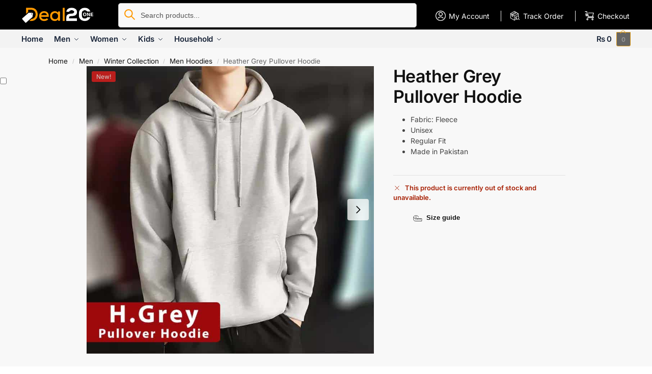

--- FILE ---
content_type: text/html; charset=UTF-8
request_url: https://deal20one.com/product/heather-grey-pullover-hoodie/
body_size: 51663
content:
<!doctype html>
<html lang="en-US">
<head>
<meta charset="UTF-8">
<meta name="viewport" content="height=device-height, width=device-width, initial-scale=1">
<link rel="profile" href="https://gmpg.org/xfn/11">
<link rel="pingback" href="https://deal20one.com/xmlrpc.php">

<title>Heather Grey Pullover Hoodie &#8211; Deal20one</title>
<meta name='robots' content='max-image-preview:large' />
<link rel='dns-prefetch' href='//capi-automation.s3.us-east-2.amazonaws.com' />
<link rel='dns-prefetch' href='//www.googletagmanager.com' />

<link rel="alternate" type="application/rss+xml" title="Deal20one &raquo; Feed" href="https://deal20one.com/feed/" />
<link rel="alternate" type="application/rss+xml" title="Deal20one &raquo; Comments Feed" href="https://deal20one.com/comments/feed/" />
<link rel="alternate" type="application/rss+xml" title="Deal20one &raquo; Heather Grey Pullover Hoodie Comments Feed" href="https://deal20one.com/product/heather-grey-pullover-hoodie/feed/" />
<link rel="alternate" title="oEmbed (JSON)" type="application/json+oembed" href="https://deal20one.com/wp-json/oembed/1.0/embed?url=https%3A%2F%2Fdeal20one.com%2Fproduct%2Fheather-grey-pullover-hoodie%2F" />
<link rel="alternate" title="oEmbed (XML)" type="text/xml+oembed" href="https://deal20one.com/wp-json/oembed/1.0/embed?url=https%3A%2F%2Fdeal20one.com%2Fproduct%2Fheather-grey-pullover-hoodie%2F&#038;format=xml" />
<style type="text/css">
@keyframes cgkit-loading { 0% { background-position: 100% 50%; } 100% { background-position: 0 50%; } }
body ul.products li.product.cgkit-swatch-loading .woocommerce-image__wrapper,
body ul.products li.product.cgkit-swatch-loading .woocommerce-card__header > * { color: transparent !important; background: linear-gradient(100deg, #ececec 30%, #f5f5f5 50%, #ececec 70%); border-radius: 5px; background-size: 400%; animation: cgkit-loading 1.2s ease-in-out infinite; }
body ul.products li.product.cgkit-swatch-loading .woocommerce-image__wrapper > *,
body ul.products li.product.cgkit-swatch-loading .woocommerce-card__header > * > * { visibility: hidden; }
ul.products li.product.cgkit-swatch-loading .woocommerce-card__header .product__categories,
ul.products li.product.cgkit-swatch-loading .woocommerce-card__header .woocommerce-loop-product__title,
ul.products li.product.cgkit-swatch-loading .woocommerce-card__header .price { display: table; width: auto;  }
ul.products li.product.cgkit-swatch-loading .woocommerce-card__header .star-rating:before { visibility: hidden; }
</style>
	<style id='wp-img-auto-sizes-contain-inline-css' type='text/css'>
img:is([sizes=auto i],[sizes^="auto," i]){contain-intrinsic-size:3000px 1500px}
/*# sourceURL=wp-img-auto-sizes-contain-inline-css */
</style>
<style id='wp-emoji-styles-inline-css' type='text/css'>

	img.wp-smiley, img.emoji {
		display: inline !important;
		border: none !important;
		box-shadow: none !important;
		height: 1em !important;
		width: 1em !important;
		margin: 0 0.07em !important;
		vertical-align: -0.1em !important;
		background: none !important;
		padding: 0 !important;
	}
/*# sourceURL=wp-emoji-styles-inline-css */
</style>
<link rel='stylesheet' id='wp-block-library-css' href='https://deal20one.com/wp-includes/css/dist/block-library/style.min.css?ver=6.9' type='text/css' media='all' />
<style id='global-styles-inline-css' type='text/css'>
:root{--wp--preset--aspect-ratio--square: 1;--wp--preset--aspect-ratio--4-3: 4/3;--wp--preset--aspect-ratio--3-4: 3/4;--wp--preset--aspect-ratio--3-2: 3/2;--wp--preset--aspect-ratio--2-3: 2/3;--wp--preset--aspect-ratio--16-9: 16/9;--wp--preset--aspect-ratio--9-16: 9/16;--wp--preset--color--black: #000000;--wp--preset--color--cyan-bluish-gray: #abb8c3;--wp--preset--color--white: #ffffff;--wp--preset--color--pale-pink: #f78da7;--wp--preset--color--vivid-red: #cf2e2e;--wp--preset--color--luminous-vivid-orange: #ff6900;--wp--preset--color--luminous-vivid-amber: #fcb900;--wp--preset--color--light-green-cyan: #7bdcb5;--wp--preset--color--vivid-green-cyan: #00d084;--wp--preset--color--pale-cyan-blue: #8ed1fc;--wp--preset--color--vivid-cyan-blue: #0693e3;--wp--preset--color--vivid-purple: #9b51e0;--wp--preset--gradient--vivid-cyan-blue-to-vivid-purple: linear-gradient(135deg,rgb(6,147,227) 0%,rgb(155,81,224) 100%);--wp--preset--gradient--light-green-cyan-to-vivid-green-cyan: linear-gradient(135deg,rgb(122,220,180) 0%,rgb(0,208,130) 100%);--wp--preset--gradient--luminous-vivid-amber-to-luminous-vivid-orange: linear-gradient(135deg,rgb(252,185,0) 0%,rgb(255,105,0) 100%);--wp--preset--gradient--luminous-vivid-orange-to-vivid-red: linear-gradient(135deg,rgb(255,105,0) 0%,rgb(207,46,46) 100%);--wp--preset--gradient--very-light-gray-to-cyan-bluish-gray: linear-gradient(135deg,rgb(238,238,238) 0%,rgb(169,184,195) 100%);--wp--preset--gradient--cool-to-warm-spectrum: linear-gradient(135deg,rgb(74,234,220) 0%,rgb(151,120,209) 20%,rgb(207,42,186) 40%,rgb(238,44,130) 60%,rgb(251,105,98) 80%,rgb(254,248,76) 100%);--wp--preset--gradient--blush-light-purple: linear-gradient(135deg,rgb(255,206,236) 0%,rgb(152,150,240) 100%);--wp--preset--gradient--blush-bordeaux: linear-gradient(135deg,rgb(254,205,165) 0%,rgb(254,45,45) 50%,rgb(107,0,62) 100%);--wp--preset--gradient--luminous-dusk: linear-gradient(135deg,rgb(255,203,112) 0%,rgb(199,81,192) 50%,rgb(65,88,208) 100%);--wp--preset--gradient--pale-ocean: linear-gradient(135deg,rgb(255,245,203) 0%,rgb(182,227,212) 50%,rgb(51,167,181) 100%);--wp--preset--gradient--electric-grass: linear-gradient(135deg,rgb(202,248,128) 0%,rgb(113,206,126) 100%);--wp--preset--gradient--midnight: linear-gradient(135deg,rgb(2,3,129) 0%,rgb(40,116,252) 100%);--wp--preset--font-size--small: clamp(1rem, 1rem + ((1vw - 0.2rem) * 0.368), 1.2rem);--wp--preset--font-size--medium: clamp(1rem, 1rem + ((1vw - 0.2rem) * 0.92), 1.5rem);--wp--preset--font-size--large: clamp(1.5rem, 1.5rem + ((1vw - 0.2rem) * 0.92), 2rem);--wp--preset--font-size--x-large: clamp(1.5rem, 1.5rem + ((1vw - 0.2rem) * 1.379), 2.25rem);--wp--preset--font-size--x-small: 0.85rem;--wp--preset--font-size--base: clamp(1rem, 1rem + ((1vw - 0.2rem) * 0.46), 1.25rem);--wp--preset--font-size--xx-large: clamp(2rem, 2rem + ((1vw - 0.2rem) * 1.839), 3rem);--wp--preset--font-size--xxx-large: clamp(2.25rem, 2.25rem + ((1vw - 0.2rem) * 3.218), 4rem);--wp--preset--spacing--20: 0.44rem;--wp--preset--spacing--30: 0.67rem;--wp--preset--spacing--40: 1rem;--wp--preset--spacing--50: 1.5rem;--wp--preset--spacing--60: 2.25rem;--wp--preset--spacing--70: 3.38rem;--wp--preset--spacing--80: 5.06rem;--wp--preset--spacing--small: clamp(.25rem, 2.5vw, 0.75rem);--wp--preset--spacing--medium: clamp(1rem, 4vw, 2rem);--wp--preset--spacing--large: clamp(1.25rem, 6vw, 3rem);--wp--preset--spacing--x-large: clamp(3rem, 7vw, 5rem);--wp--preset--spacing--xx-large: clamp(4rem, 9vw, 7rem);--wp--preset--spacing--xxx-large: clamp(5rem, 12vw, 9rem);--wp--preset--spacing--xxxx-large: clamp(6rem, 14vw, 13rem);--wp--preset--shadow--natural: 6px 6px 9px rgba(0, 0, 0, 0.2);--wp--preset--shadow--deep: 12px 12px 50px rgba(0, 0, 0, 0.4);--wp--preset--shadow--sharp: 6px 6px 0px rgba(0, 0, 0, 0.2);--wp--preset--shadow--outlined: 6px 6px 0px -3px rgb(255, 255, 255), 6px 6px rgb(0, 0, 0);--wp--preset--shadow--crisp: 6px 6px 0px rgb(0, 0, 0);--wp--custom--line-height--none: 1;--wp--custom--line-height--tight: 1.1;--wp--custom--line-height--snug: 1.2;--wp--custom--line-height--normal: 1.5;--wp--custom--line-height--relaxed: 1.625;--wp--custom--line-height--loose: 2;--wp--custom--line-height--body: 1.618;}:root { --wp--style--global--content-size: 900px;--wp--style--global--wide-size: 1190px; }:where(body) { margin: 0; }.wp-site-blocks { padding-top: var(--wp--style--root--padding-top); padding-bottom: var(--wp--style--root--padding-bottom); }.has-global-padding { padding-right: var(--wp--style--root--padding-right); padding-left: var(--wp--style--root--padding-left); }.has-global-padding > .alignfull { margin-right: calc(var(--wp--style--root--padding-right) * -1); margin-left: calc(var(--wp--style--root--padding-left) * -1); }.has-global-padding :where(:not(.alignfull.is-layout-flow) > .has-global-padding:not(.wp-block-block, .alignfull)) { padding-right: 0; padding-left: 0; }.has-global-padding :where(:not(.alignfull.is-layout-flow) > .has-global-padding:not(.wp-block-block, .alignfull)) > .alignfull { margin-left: 0; margin-right: 0; }.wp-site-blocks > .alignleft { float: left; margin-right: 2em; }.wp-site-blocks > .alignright { float: right; margin-left: 2em; }.wp-site-blocks > .aligncenter { justify-content: center; margin-left: auto; margin-right: auto; }:where(.wp-site-blocks) > * { margin-block-start: var(--wp--preset--spacing--medium); margin-block-end: 0; }:where(.wp-site-blocks) > :first-child { margin-block-start: 0; }:where(.wp-site-blocks) > :last-child { margin-block-end: 0; }:root { --wp--style--block-gap: var(--wp--preset--spacing--medium); }:root :where(.is-layout-flow) > :first-child{margin-block-start: 0;}:root :where(.is-layout-flow) > :last-child{margin-block-end: 0;}:root :where(.is-layout-flow) > *{margin-block-start: var(--wp--preset--spacing--medium);margin-block-end: 0;}:root :where(.is-layout-constrained) > :first-child{margin-block-start: 0;}:root :where(.is-layout-constrained) > :last-child{margin-block-end: 0;}:root :where(.is-layout-constrained) > *{margin-block-start: var(--wp--preset--spacing--medium);margin-block-end: 0;}:root :where(.is-layout-flex){gap: var(--wp--preset--spacing--medium);}:root :where(.is-layout-grid){gap: var(--wp--preset--spacing--medium);}.is-layout-flow > .alignleft{float: left;margin-inline-start: 0;margin-inline-end: 2em;}.is-layout-flow > .alignright{float: right;margin-inline-start: 2em;margin-inline-end: 0;}.is-layout-flow > .aligncenter{margin-left: auto !important;margin-right: auto !important;}.is-layout-constrained > .alignleft{float: left;margin-inline-start: 0;margin-inline-end: 2em;}.is-layout-constrained > .alignright{float: right;margin-inline-start: 2em;margin-inline-end: 0;}.is-layout-constrained > .aligncenter{margin-left: auto !important;margin-right: auto !important;}.is-layout-constrained > :where(:not(.alignleft):not(.alignright):not(.alignfull)){max-width: var(--wp--style--global--content-size);margin-left: auto !important;margin-right: auto !important;}.is-layout-constrained > .alignwide{max-width: var(--wp--style--global--wide-size);}body .is-layout-flex{display: flex;}.is-layout-flex{flex-wrap: wrap;align-items: center;}.is-layout-flex > :is(*, div){margin: 0;}body .is-layout-grid{display: grid;}.is-layout-grid > :is(*, div){margin: 0;}body{font-family: var(--wp--preset--font-family--primary);--wp--style--root--padding-top: 0;--wp--style--root--padding-right: var(--wp--preset--spacing--medium);--wp--style--root--padding-bottom: 0;--wp--style--root--padding-left: var(--wp--preset--spacing--medium);}a:where(:not(.wp-element-button)){text-decoration: false;}:root :where(.wp-element-button, .wp-block-button__link){background-color: #32373c;border-width: 0;color: #fff;font-family: inherit;font-size: inherit;font-style: inherit;font-weight: inherit;letter-spacing: inherit;line-height: inherit;padding-top: calc(0.667em + 2px);padding-right: calc(1.333em + 2px);padding-bottom: calc(0.667em + 2px);padding-left: calc(1.333em + 2px);text-decoration: none;text-transform: inherit;}.has-black-color{color: var(--wp--preset--color--black) !important;}.has-cyan-bluish-gray-color{color: var(--wp--preset--color--cyan-bluish-gray) !important;}.has-white-color{color: var(--wp--preset--color--white) !important;}.has-pale-pink-color{color: var(--wp--preset--color--pale-pink) !important;}.has-vivid-red-color{color: var(--wp--preset--color--vivid-red) !important;}.has-luminous-vivid-orange-color{color: var(--wp--preset--color--luminous-vivid-orange) !important;}.has-luminous-vivid-amber-color{color: var(--wp--preset--color--luminous-vivid-amber) !important;}.has-light-green-cyan-color{color: var(--wp--preset--color--light-green-cyan) !important;}.has-vivid-green-cyan-color{color: var(--wp--preset--color--vivid-green-cyan) !important;}.has-pale-cyan-blue-color{color: var(--wp--preset--color--pale-cyan-blue) !important;}.has-vivid-cyan-blue-color{color: var(--wp--preset--color--vivid-cyan-blue) !important;}.has-vivid-purple-color{color: var(--wp--preset--color--vivid-purple) !important;}.has-black-background-color{background-color: var(--wp--preset--color--black) !important;}.has-cyan-bluish-gray-background-color{background-color: var(--wp--preset--color--cyan-bluish-gray) !important;}.has-white-background-color{background-color: var(--wp--preset--color--white) !important;}.has-pale-pink-background-color{background-color: var(--wp--preset--color--pale-pink) !important;}.has-vivid-red-background-color{background-color: var(--wp--preset--color--vivid-red) !important;}.has-luminous-vivid-orange-background-color{background-color: var(--wp--preset--color--luminous-vivid-orange) !important;}.has-luminous-vivid-amber-background-color{background-color: var(--wp--preset--color--luminous-vivid-amber) !important;}.has-light-green-cyan-background-color{background-color: var(--wp--preset--color--light-green-cyan) !important;}.has-vivid-green-cyan-background-color{background-color: var(--wp--preset--color--vivid-green-cyan) !important;}.has-pale-cyan-blue-background-color{background-color: var(--wp--preset--color--pale-cyan-blue) !important;}.has-vivid-cyan-blue-background-color{background-color: var(--wp--preset--color--vivid-cyan-blue) !important;}.has-vivid-purple-background-color{background-color: var(--wp--preset--color--vivid-purple) !important;}.has-black-border-color{border-color: var(--wp--preset--color--black) !important;}.has-cyan-bluish-gray-border-color{border-color: var(--wp--preset--color--cyan-bluish-gray) !important;}.has-white-border-color{border-color: var(--wp--preset--color--white) !important;}.has-pale-pink-border-color{border-color: var(--wp--preset--color--pale-pink) !important;}.has-vivid-red-border-color{border-color: var(--wp--preset--color--vivid-red) !important;}.has-luminous-vivid-orange-border-color{border-color: var(--wp--preset--color--luminous-vivid-orange) !important;}.has-luminous-vivid-amber-border-color{border-color: var(--wp--preset--color--luminous-vivid-amber) !important;}.has-light-green-cyan-border-color{border-color: var(--wp--preset--color--light-green-cyan) !important;}.has-vivid-green-cyan-border-color{border-color: var(--wp--preset--color--vivid-green-cyan) !important;}.has-pale-cyan-blue-border-color{border-color: var(--wp--preset--color--pale-cyan-blue) !important;}.has-vivid-cyan-blue-border-color{border-color: var(--wp--preset--color--vivid-cyan-blue) !important;}.has-vivid-purple-border-color{border-color: var(--wp--preset--color--vivid-purple) !important;}.has-vivid-cyan-blue-to-vivid-purple-gradient-background{background: var(--wp--preset--gradient--vivid-cyan-blue-to-vivid-purple) !important;}.has-light-green-cyan-to-vivid-green-cyan-gradient-background{background: var(--wp--preset--gradient--light-green-cyan-to-vivid-green-cyan) !important;}.has-luminous-vivid-amber-to-luminous-vivid-orange-gradient-background{background: var(--wp--preset--gradient--luminous-vivid-amber-to-luminous-vivid-orange) !important;}.has-luminous-vivid-orange-to-vivid-red-gradient-background{background: var(--wp--preset--gradient--luminous-vivid-orange-to-vivid-red) !important;}.has-very-light-gray-to-cyan-bluish-gray-gradient-background{background: var(--wp--preset--gradient--very-light-gray-to-cyan-bluish-gray) !important;}.has-cool-to-warm-spectrum-gradient-background{background: var(--wp--preset--gradient--cool-to-warm-spectrum) !important;}.has-blush-light-purple-gradient-background{background: var(--wp--preset--gradient--blush-light-purple) !important;}.has-blush-bordeaux-gradient-background{background: var(--wp--preset--gradient--blush-bordeaux) !important;}.has-luminous-dusk-gradient-background{background: var(--wp--preset--gradient--luminous-dusk) !important;}.has-pale-ocean-gradient-background{background: var(--wp--preset--gradient--pale-ocean) !important;}.has-electric-grass-gradient-background{background: var(--wp--preset--gradient--electric-grass) !important;}.has-midnight-gradient-background{background: var(--wp--preset--gradient--midnight) !important;}.has-small-font-size{font-size: var(--wp--preset--font-size--small) !important;}.has-medium-font-size{font-size: var(--wp--preset--font-size--medium) !important;}.has-large-font-size{font-size: var(--wp--preset--font-size--large) !important;}.has-x-large-font-size{font-size: var(--wp--preset--font-size--x-large) !important;}.has-x-small-font-size{font-size: var(--wp--preset--font-size--x-small) !important;}.has-base-font-size{font-size: var(--wp--preset--font-size--base) !important;}.has-xx-large-font-size{font-size: var(--wp--preset--font-size--xx-large) !important;}.has-xxx-large-font-size{font-size: var(--wp--preset--font-size--xxx-large) !important;}
:root :where(.wp-block-columns){margin-bottom: 0px;}
:root :where(.wp-block-pullquote){font-size: clamp(0.984em, 0.984rem + ((1vw - 0.2em) * 0.949), 1.5em);line-height: 1.6;}
:root :where(.wp-block-spacer){margin-top: 0 !important;}
/*# sourceURL=global-styles-inline-css */
</style>
<link data-minify="1" rel='stylesheet' id='commercekit-wishlist-css-css' href='https://deal20one.com/wp-content/cache/min/1/wp-content/plugins/commercegurus-commercekit/assets/css/wishlist.css?ver=1768632752' type='text/css' media='all' />
<link data-minify="1" rel='stylesheet' id='commercekit-ajax-search-css-css' href='https://deal20one.com/wp-content/cache/min/1/wp-content/plugins/commercegurus-commercekit/assets/css/ajax-search.css?ver=1768632752' type='text/css' media='all' />
<link data-minify="1" rel='stylesheet' id='commercekit-attribute-swatches-css-css' href='https://deal20one.com/wp-content/cache/min/1/wp-content/plugins/commercegurus-commercekit/assets/css/commercegurus-attribute-swatches.css?ver=1768632752' type='text/css' media='all' />
<link data-minify="1" rel='stylesheet' id='commercekit-as-tooltip-css-css' href='https://deal20one.com/wp-content/cache/min/1/wp-content/plugins/commercegurus-commercekit/assets/css/commercegurus-as-tooltip.css?ver=1768632752' type='text/css' media='all' />
<link data-minify="1" rel='stylesheet' id='commercekit-countdown-css-css' href='https://deal20one.com/wp-content/cache/min/1/wp-content/plugins/commercegurus-commercekit/assets/css/countdown.css?ver=1768632752' type='text/css' media='all' />
<link data-minify="1" rel='stylesheet' id='commercekit-sticky-atc-css-css' href='https://deal20one.com/wp-content/cache/min/1/wp-content/plugins/commercegurus-commercekit/assets/css/commercekit-sticky-atc.css?ver=1768632752' type='text/css' media='all' />
<link data-minify="1" rel='stylesheet' id='commercekit-stockmeter-css-css' href='https://deal20one.com/wp-content/cache/min/1/wp-content/plugins/commercegurus-commercekit/assets/css/stockmeter.css?ver=1768632752' type='text/css' media='all' />
<style id='woocommerce-inline-inline-css' type='text/css'>
.woocommerce form .form-row .required { visibility: visible; }
/*# sourceURL=woocommerce-inline-inline-css */
</style>
<link data-minify="1" rel='stylesheet' id='yith-infs-style-css' href='https://deal20one.com/wp-content/cache/min/1/wp-content/plugins/yith-infinite-scrolling/assets/css/frontend.css?ver=1768632752' type='text/css' media='all' />
<link data-minify="1" rel='stylesheet' id='commercegurus-swiperjscss-css' href='https://deal20one.com/wp-content/cache/min/1/wp-content/plugins/commercegurus-commercekit/assets/css/swiper-bundle.min.css?ver=1768632752' type='text/css' media='all' />
<link rel='stylesheet' id='commercegurus-photoswipe-css' href='https://deal20one.com/wp-content/plugins/commercegurus-commercekit/assets/css/photoswipe.min.css?ver=2.4.4' type='text/css' media='all' />
<link rel='stylesheet' id='commercegurus-photoswipe-skin-css' href='https://deal20one.com/wp-content/plugins/commercegurus-commercekit/assets/css/default-skin.min.css?ver=2.4.4' type='text/css' media='all' />
<link rel='stylesheet' id='shoptimizer-main-min-css' href='https://deal20one.com/wp-content/themes/shoptimizer/assets/css/main/main.min.css?ver=2.9.1' type='text/css' media='all' />
<link rel='stylesheet' id='shoptimizer-product-min-css' href='https://deal20one.com/wp-content/themes/shoptimizer/assets/css/main/product.min.css?ver=2.9.1' type='text/css' media='all' />
<link rel='stylesheet' id='shoptimizer-comments-min-css' href='https://deal20one.com/wp-content/themes/shoptimizer/assets/css/main/comments.min.css?ver=2.9.1' type='text/css' media='all' />
<link rel='stylesheet' id='shoptimizer-blocks-min-css' href='https://deal20one.com/wp-content/themes/shoptimizer/assets/css/main/blocks.min.css?ver=2.9.1' type='text/css' media='all' />
<link data-minify="1" rel='stylesheet' id='shoptimizer-cross-sells-carousel-css' href='https://deal20one.com/wp-content/cache/min/1/wp-content/themes/shoptimizer/assets/css/components/pdp/cross-sells-carousel.css?ver=1768632752' type='text/css' media='all' />
<link data-minify="1" rel='stylesheet' id='shoptimizer-pdp-legacy-sticky-atc-css' href='https://deal20one.com/wp-content/cache/min/1/wp-content/themes/shoptimizer/assets/css/components/pdp/legacy-sticky-atc.css?ver=1768632752' type='text/css' media='all' />
<link data-minify="1" rel='stylesheet' id='shoptimizer-reduced-motion-css' href='https://deal20one.com/wp-content/cache/min/1/wp-content/themes/shoptimizer/assets/css/components/accessibility/reduced-motion.css?ver=1768632752' type='text/css' media='all' />
<script type="text/template" id="tmpl-variation-template">
	<div class="woocommerce-variation-description">{{{ data.variation.variation_description }}}</div>
	<div class="woocommerce-variation-price">{{{ data.variation.price_html }}}</div>
	<div class="woocommerce-variation-availability">{{{ data.variation.availability_html }}}</div>
</script>
<script type="text/template" id="tmpl-unavailable-variation-template">
	<p role="alert">Sorry, this product is unavailable. Please choose a different combination.</p>
</script>
<script type="text/javascript" src="https://deal20one.com/wp-includes/js/jquery/jquery.min.js?ver=3.7.1" id="jquery-core-js"></script>
<script type="text/javascript" src="https://deal20one.com/wp-includes/js/jquery/jquery-migrate.min.js?ver=3.4.1" id="jquery-migrate-js"></script>
<script type="text/javascript" src="https://deal20one.com/wp-includes/js/underscore.min.js?ver=1.13.7" id="underscore-js" data-rocket-defer defer></script>
<script type="text/javascript" id="wp-util-js-extra">
/* <![CDATA[ */
var _wpUtilSettings = {"ajax":{"url":"/wp-admin/admin-ajax.php"}};
//# sourceURL=wp-util-js-extra
/* ]]> */
</script>
<script type="text/javascript" src="https://deal20one.com/wp-includes/js/wp-util.min.js?ver=6.9" id="wp-util-js" data-rocket-defer defer></script>
<script type="text/javascript" src="https://deal20one.com/wp-content/plugins/woocommerce/assets/js/jquery-blockui/jquery.blockUI.min.js?ver=2.7.0-wc.10.4.3" id="wc-jquery-blockui-js" data-wp-strategy="defer" data-rocket-defer defer></script>
<script type="text/javascript" id="wc-add-to-cart-js-extra">
/* <![CDATA[ */
var wc_add_to_cart_params = {"ajax_url":"/wp-admin/admin-ajax.php","wc_ajax_url":"/?wc-ajax=%%endpoint%%","i18n_view_cart":"View cart","cart_url":"https://deal20one.com/cart/","is_cart":"","cart_redirect_after_add":"no"};
//# sourceURL=wc-add-to-cart-js-extra
/* ]]> */
</script>
<script type="text/javascript" src="https://deal20one.com/wp-content/plugins/woocommerce/assets/js/frontend/add-to-cart.min.js?ver=10.4.3" id="wc-add-to-cart-js" defer="defer" data-wp-strategy="defer"></script>
<script type="text/javascript" id="wc-single-product-js-extra">
/* <![CDATA[ */
var wc_single_product_params = {"i18n_required_rating_text":"Please select a rating","i18n_rating_options":["1 of 5 stars","2 of 5 stars","3 of 5 stars","4 of 5 stars","5 of 5 stars"],"i18n_product_gallery_trigger_text":"View full-screen image gallery","review_rating_required":"yes","flexslider":{"rtl":false,"animation":"slide","smoothHeight":true,"directionNav":true,"controlNav":"thumbnails","slideshow":false,"animationSpeed":500,"animationLoop":false,"allowOneSlide":false},"zoom_enabled":"","zoom_options":[],"photoswipe_enabled":"","photoswipe_options":{"shareEl":false,"closeOnScroll":false,"history":false,"hideAnimationDuration":0,"showAnimationDuration":0},"flexslider_enabled":""};
//# sourceURL=wc-single-product-js-extra
/* ]]> */
</script>
<script type="text/javascript" src="https://deal20one.com/wp-content/plugins/woocommerce/assets/js/frontend/single-product.min.js?ver=10.4.3" id="wc-single-product-js" defer="defer" data-wp-strategy="defer"></script>
<script type="text/javascript" src="https://deal20one.com/wp-content/plugins/woocommerce/assets/js/js-cookie/js.cookie.min.js?ver=2.1.4-wc.10.4.3" id="wc-js-cookie-js" data-wp-strategy="defer" data-rocket-defer defer></script>

<!-- Google tag (gtag.js) snippet added by Site Kit -->
<!-- Google Analytics snippet added by Site Kit -->
<script type="text/javascript" src="https://www.googletagmanager.com/gtag/js?id=GT-T5N4G4B" id="google_gtagjs-js" async></script>
<script type="text/javascript" id="google_gtagjs-js-after">
/* <![CDATA[ */
window.dataLayer = window.dataLayer || [];function gtag(){dataLayer.push(arguments);}
gtag("set","linker",{"domains":["deal20one.com"]});
gtag("js", new Date());
gtag("set", "developer_id.dZTNiMT", true);
gtag("config", "GT-T5N4G4B", {"googlesitekit_post_type":"product"});
 window._googlesitekit = window._googlesitekit || {}; window._googlesitekit.throttledEvents = []; window._googlesitekit.gtagEvent = (name, data) => { var key = JSON.stringify( { name, data } ); if ( !! window._googlesitekit.throttledEvents[ key ] ) { return; } window._googlesitekit.throttledEvents[ key ] = true; setTimeout( () => { delete window._googlesitekit.throttledEvents[ key ]; }, 5 ); gtag( "event", name, { ...data, event_source: "site-kit" } ); }; 
//# sourceURL=google_gtagjs-js-after
/* ]]> */
</script>
<link rel="https://api.w.org/" href="https://deal20one.com/wp-json/" /><link rel="alternate" title="JSON" type="application/json" href="https://deal20one.com/wp-json/wp/v2/product/15318" /><link rel="EditURI" type="application/rsd+xml" title="RSD" href="https://deal20one.com/xmlrpc.php?rsd" />
<meta name="generator" content="WordPress 6.9" />
<meta name="generator" content="WooCommerce 10.4.3" />
<link rel="canonical" href="https://deal20one.com/product/heather-grey-pullover-hoodie/" />
<link rel='shortlink' href='https://deal20one.com/?p=15318' />
<script type="text/javascript">
/* <![CDATA[ */
var commercekit_ajs = {"ajax_url":"\/?commercekit-ajax","ajax_search":1,"char_count":3,"action":"commercekit_ajax_search","loader_icon":"https:\/\/deal20one.com\/wp-content\/plugins\/commercegurus-commercekit\/assets\/images\/loader2.gif","no_results_text":"No product results","placeholder_text":"Search products...","other_result_text":"Other results","view_all_text":"View all product results","no_other_text":"No other results","other_all_text":"View all other results","ajax_url_product":"https:\/\/deal20one.com\/?cgkit_ajax_search_product=1","ajax_url_post":"https:\/\/deal20one.com\/?cgkit_ajax_search_post=1","fast_ajax_search":0,"ajs_other_results":0,"layout":"product","ajax_nonce":0};
var commercekit_pdp = {"pdp_thumbnails":4,"pdp_m_thumbs":4,"pdp_v_thumbs":5,"pdp_lightbox":1,"pdp_lightbox_cap":0,"pdp_gallery_layout":"horizontal","pdp_sticky_atc":1,"cgkit_sticky_hdr_class":"body.sticky-m header.site-header","pdp_mobile_layout":"default","pdp_showedge_percent":"1.1","pdp_json_data":0,"pdp_gal_loaded":0};
var commercekit_as = {"as_activate_atc":0,"cgkit_attr_gal":1,"as_swatch_link":1,"as_enable_tooltips":1,"swatches_ajax":0};
/* ]]> */
</script>
	<meta name="generator" content="Site Kit by Google 1.170.0" /><style type="text/css">
.ckit-badge_wrapper { font-size: 11px; position: absolute; z-index: 1; left: 10px; top: 10px; display: flex; flex-direction: column; align-items: flex-start; }
div.product .ckit-badge_wrapper { font-size: 12px; }
.ckit-badge_wrapper.ckit-badge-summary { position: unset; }
.sale-item.product-label + .ckit-badge_wrapper, .onsale + .ckit-badge_wrapper { top: 36px; }
.ckit-badge { padding: 3px 9px; margin-bottom: 5px; line-height: 15px; text-align: center; border-radius: 3px; opacity: 0.8; pointer-events: none; background: #e24ad3; color: #fff; }
#commercegurus-pdp-gallery-wrapper { position: relative; }
#commercegurus-pdp-gallery-wrapper .ckit-badge_wrapper { z-index: 2; }

/* -- Shoptimizer -- */
.theme-shoptimizer .woocommerce-image__wrapper .product-label.type-circle { left: 10px; }
.theme-shoptimizer .sale-item.product-label.type-circle + .ckit-badge_wrapper { top: 50px; }
/* -- RTL -- */
.rtl .ckit-badge_wrapper {left: auto;right: 10px;}
@media (min-width: 771px) {
	.rtl .cgkit-gallery-vertical-scroll .ckit-badge_wrapper {margin-right: 65px;margin-left: 0;}
	.cgkit-gallery-vertical-left .ckit-badge_wrapper { margin-left: 100px; }
}
@media only screen and (max-width: 992px) and (min-width: 771px) {
	.rtl .cgkit-gallery-vertical-scroll .ckit-badge_wrapper {margin-right: 40px;margin-left: 0;}
}
</style>
	
	<noscript><style>.woocommerce-product-gallery{ opacity: 1 !important; }</style></noscript>
	<meta name="generator" content="Elementor 3.34.1; features: e_font_icon_svg, additional_custom_breakpoints; settings: css_print_method-external, google_font-enabled, font_display-swap">
			<script  type="text/javascript">
				!function(f,b,e,v,n,t,s){if(f.fbq)return;n=f.fbq=function(){n.callMethod?
					n.callMethod.apply(n,arguments):n.queue.push(arguments)};if(!f._fbq)f._fbq=n;
					n.push=n;n.loaded=!0;n.version='2.0';n.queue=[];t=b.createElement(e);t.async=!0;
					t.src=v;s=b.getElementsByTagName(e)[0];s.parentNode.insertBefore(t,s)}(window,
					document,'script','https://connect.facebook.net/en_US/fbevents.js');
			</script>
			<!-- WooCommerce Facebook Integration Begin -->
			<script  type="text/javascript">

				fbq('init', '795928120877510', {}, {
    "agent": "woocommerce_0-10.4.3-3.5.15"
});

				document.addEventListener( 'DOMContentLoaded', function() {
					// Insert placeholder for events injected when a product is added to the cart through AJAX.
					document.body.insertAdjacentHTML( 'beforeend', '<div class=\"wc-facebook-pixel-event-placeholder\"></div>' );
				}, false );

			</script>
			<!-- WooCommerce Facebook Integration End -->
						<style>
				.e-con.e-parent:nth-of-type(n+4):not(.e-lazyloaded):not(.e-no-lazyload),
				.e-con.e-parent:nth-of-type(n+4):not(.e-lazyloaded):not(.e-no-lazyload) * {
					background-image: none !important;
				}
				@media screen and (max-height: 1024px) {
					.e-con.e-parent:nth-of-type(n+3):not(.e-lazyloaded):not(.e-no-lazyload),
					.e-con.e-parent:nth-of-type(n+3):not(.e-lazyloaded):not(.e-no-lazyload) * {
						background-image: none !important;
					}
				}
				@media screen and (max-height: 640px) {
					.e-con.e-parent:nth-of-type(n+2):not(.e-lazyloaded):not(.e-no-lazyload),
					.e-con.e-parent:nth-of-type(n+2):not(.e-lazyloaded):not(.e-no-lazyload) * {
						background-image: none !important;
					}
				}
			</style>
			<link rel="icon" href="https://deal20one.com/wp-content/uploads/2026/01/cropped-Fav_Icon_Black-32x32.png" sizes="32x32" />
<link rel="icon" href="https://deal20one.com/wp-content/uploads/2026/01/cropped-Fav_Icon_Black-192x192.png" sizes="192x192" />
<link rel="apple-touch-icon" href="https://deal20one.com/wp-content/uploads/2026/01/cropped-Fav_Icon_Black-180x180.png" />
<meta name="msapplication-TileImage" content="https://deal20one.com/wp-content/uploads/2026/01/cropped-Fav_Icon_Black-270x270.png" />
		<style type="text/css" id="wp-custom-css">
			@media (max-width: 768px) {
    .entry-content:not(.wc-tab) p.form-row {
        
        width: 100% !important;
    }
	.is_stuck a.cg-menu-link.main-menu-link {
    color: black !important;
}
}
p#billing_phone_2_field, p#billing_phone_field{
	width:49%;
}

p.address-notice {
    background: #FFFCD8;
    margin-top: 10px;
    font-size: 13px;
    padding: 5px;
}

p#billing_country_field, #billing_state_field, #billing_last_name_field {
    display: none !important;
}
#billing_first_name_field {
    width: 100% !important;
    float: none !important;
}
ul#menu-secondary-menu {
    margin-top: 8px !important;
}


@media (max-width: 768px) {
    ul.sub-menu li a span {
        color: black !important;
    }
}
/* Wrap city and email fields inline using flexbox */
.woocommerce-billing-fields__field-wrapper {
    display: flex;
    flex-wrap: wrap; /* allows stacking on smaller screens */
    gap: 10px; /* spacing between fields */
}

/* City field - left */
#billing_city_field {
    flex: 1 1 40%; /* grow/shrink, 48% width */
}

/* Email field - right */
#billing_email_field {
    flex: 1 1 48%;
}

/* Mobile responsiveness - stack vertically */
@media (max-width: 767px) {
    #billing_city_field,
    #billing_email_field {
        flex: 1 1 100%;
    }
}

.below_header {
  font-size: 22px;
  font-weight: 700;
  text-align: center;
  color: #F6EE06;
  animation: bounceText 1.8s infinite ease-in-out;
}

.below_header a {
  color: #F6EE06;
  font-weight: 900;
  animation: bounceText 1.8s infinite ease-in-out;
}

@keyframes bounceText {
  0% { transform: translateY(0); }
  25% { transform: translateY(-8px); }
  50% { transform: translateY(0); }
  75% { transform: translateY(-4px); }
  100% { transform: translateY(0); }
}


/* Clearance Menu Background Red + Text Animation */
#nav-menu-item-752613 {
    background: #b10914;
    border-radius: 0px;
		padding-left:10px;
	padding-right:10px;
}

/* text ko white rakhna ho to */
#nav-menu-item-752613 .cg-menu-link span {
    color: #fff;
    display: inline-block;
    animation: clearanceBounce 1.2s infinite ease-in-out;
}

/* Animation effect (bounce / zoom) */
@keyframes clearanceBounce {
    0%   { transform: scale(1);   }
    50%  { transform: scale(1.15);}
    100% { transform: scale(1);   }
}


.whatsinc-fixed-footer-gif {
    position: fixed;
    bottom: -20px;   
    left: -10px;    
    z-index: 9999;
}

.whatsinc-fixed-footer-gif img {
    width: 210px;
/*     max-width: 100%; */
    height: auto;
}



.woocommerce-billing-fields__field-wrapper {
    background: #F7F7F7;
    padding: 18px;
    border-radius: 10px;
}


form.checkout.woocommerce-checkout .col-2 {
    background: #F7F7F7;
    padding: 25px;
    border-radius: 10px;
}

input {
    background: #fff;
    color: #1e1e1e;
    min-height: 50px;
    font-size: .9rem;
    border-radius: .4rem;
    margin-bottom: 1.5rem;
    border: 1px solid #c3c3c3 !important;
}


.woocommerce-checkout-review-order-table tfoot td, .woocommerce-checkout-review-order-table tfoot th{

	border-bottom: none !important;
}


.woocommerce-checkout-review-order-table tfoot td, .woocommerce-checkout-review-order-table tfoot th{

	padding: 7px 20px !important;
}

.woocommerce-billing-fields h3 {
    font-size: 20px;
}

.woocommerce-additional-fields h3 {
    font-size: 20px;
}

.woocommerce-additional-fields h2 {
    font-size: 20px;
}


.dvs-welcome-user-text {
    display: none !important;
}
section.woocommerce-order-details {
    margin-top: 30px !important;
}

.woocommerce-order-received .woocommerce-order-details {
    margin-bottom: 2rem !important;
   
}


section.woocommerce-customer-details {
    padding: 2rem;
    border: 1px solid #e2e2e2;
    position: relative;
    transition: 180ms;
    border-radius: 8px 26px 8px 8px;
}


.thankswhatsapp img {
    width: 25px;
    display: inline-block;
}

.thankswhatsapp a {
    background: #1a9c2a;
    padding: 10px 30px 10px 30px;
    border-radius: 10px;
    color: #f9f9f9;
    font-weight: 700;
}

header.entry-header {
    display: none !important;
}

.deal20one-sticky-footer-image {
    position: fixed;
    bottom: 0;
    left: 0;
    width: 10%;
    text-align: center;
    background: rgba(255, 255, 255, 0); /* Transparent background */
    z-index: 9999;
    padding: 5px 0;
}

.deal20one-sticky-footer-image img {
    max-width: 100%;
    height: auto;
    display: inline-block;
}

.azadisale {
    text-align: center;
}
 
.menu-primary-menu-container > ul > li > a, .site-header-cart .cart-contents {
    font-family: "Inter", sans-serif !important;
    font-size: 15px !important;
    font-weight: 600 !important;
}


a.button.checkout.wc-forward {
    background: #000000 !important;
    border: #000000 !important;
}

button.single_add_to_cart_button.button.alt {
    background: #000000 !important;
}

button#place_order {
    background: #000000;
}

/* .azadisale {
    background: #000000;
}

.azadisale a {
    color: #ffffff !important;
} */

/* animation sale azadi */
.azadisale {
    animation: bgLoop 2s infinite alternate;
   
    text-align: center;
}

.azadisale a {
    animation: textLoop 2s infinite alternate;
    text-decoration: none;
}

/* Background color loop */
@keyframes bgLoop {
    0% { background-color: #000000; }
    100% { background-color: #ffffff; }
}

/* Text color loop */
@keyframes textLoop {
    0% { color: #ffffff; }
    100% { color: #000000; }
}

/* end animation */

.cgkit-as-wrap .cgkit-attribute-swatches .cgkit-attribute-swatch.cgkit-button button.cgkit-swatch-selected {
    background: #000000 !important;
    border-color: #000000 !important;
    color: #fff;
}

.fee th::After{
	display:none !important;
}
    .deal21to-info-container {
        position: relative;
        display: inline-block;
        margin-left: 10px;
    }

    .deal21to-info-icon {
        display: inline-flex;
        align-items: center;
        justify-content: center;
        width: 18px;
        height: 18px;
        background-color: #000000;
        color: #fff;
        font-size: 14px;
        font-weight: bold;
        border-radius: 50%;
        cursor: pointer;
        transition: background-color 0.3s ease;
    }

    .deal21to-info-icon:hover {
        background-color: #0056b3;
    }

    .deal21to-tooltip-text {
        visibility: hidden;
        opacity: 0;
        width: 200px;
        background-color: #333;
        color: #fff;
        text-align: left;
        padding: 8px 10px;
        border-radius: 5px;
        position: absolute;
        top: 120%;
        left: 50px;
        transform: translateX(-50%);
        z-index: 100;
        transition: opacity 0.3s ease;
        font-size: 13px;
        line-height: 1.4;
    }

    .deal21to-info-container:hover .deal21to-tooltip-text {
        visibility: visible;
        opacity: 1;
    }

    .deal21to-tooltip-text::after {
        content: "";
        position: absolute;
        top: -6px;
        left: 50%;
        transform: translateX(-50%);
        border-width: 6px;
        border-style: solid;
        border-color: transparent transparent #333 transparent;
    }

.header-widget-region {
    display: block !important;
}

 
img.cg-cat-image {
    max-width: 100% !important;
}

.single-product .jdgm-widget.jdgm-widget {
    max-width: inherit !important;
    margin: inherit !important;
}

header.woocommerce-products-header{
	    display: inline !important;
}

.term-description {
    background: white !important;
}
header.woocommerce-products-header, .shoptimizer-category-banner {
    background-color: #ffffff !important;
}


ul.products.columns-5 li {
    margin-bottom: 10px !important;
}


@media (min-width: 768px) {
   ul.products li.product img{
	border-radius:15px !important;
}
	

	
	ul.products li.product:focus-within::before, ul.products li.product:hover::before {
    border-radius: 15px !important;
}
ul.products li.product .price{
		margin-bottom:0 !important;
	}
}

ul.products li.product:not(.product-category) {
        padding-bottom: 0px !important;
    }

.header-widget-region {
    display: none;
}
.site-search form:before {
    margin-top: -14px !important;
    width: 25px !important;
    height: 25px !important;
    background: #ff9900 !important;
	left: 10px !important;
}

@media (max-width: 768px) {
.columns-5 {
    display: inline-grid !important;
}
.cross-sells ul.products li.product .woocommerce-card__header, .mobile-scroll ul.products li.product .woocommerce-card__header, .related.products ul.products li.product .woocommerce-card__header, .upsells.products ul.products li.product .woocommerce-card__header {
               padding: 10px 5px 10px 5px !important;
    }	
.m-search-bh .site-search, .m-search-toggled .site-search{
	height:45px !important;
}	
	
ul.products {
        display: grid !important;
    }
ul.products.columns-6 {
    display: grid !important;
}

.cross-sells ul.products li.product, .mobile-scroll ul.products li.product, .related.products ul.products li.product, .upsells.products ul.products li.product {
        min-width:inherit !important;    }
	
span.price {
    margin-bottom: -10px !important;
}

.woocommerce-card__header {
    margin-bottom: 10px;
    border-radius: 0px 0px 11px 11px;
}
}

.price ins, .summary .yith-wcwl-add-to-wishlist a:before, .site .commercekit-wishlist a i:before, .commercekit-wishlist-table .price, .commercekit-wishlist-table .price ins, .commercekit-ajs-product-price, .commercekit-ajs-product-price ins, .widget-area .widget.widget_categories a:hover, #secondary .widget ul li a:hover, #secondary.widget-area .widget li.chosen a, .widget-area .widget a:hover, #secondary .widget_recent_comments ul li a:hover, .woocommerce-pagination .page-numbers li .page-numbers.current, div.product p.price, body:not(.mobile-toggled) .main-navigation ul.menu li.full-width.menu-item-has-children ul li.highlight > a, body:not(.mobile-toggled) .main-navigation ul.menu li.full-width.menu-item-has-children ul li.highlight > a:hover, #secondary .widget ins span.amount, #secondary .widget ins span.amount span, .search-results article h2 a:hover {
    color: red !important;
    font-size: 16px  !important;
    font-weight: bold  !important;

}


a.button.product_type_variable.add_to_cart_button {
    display: none !important;
}
span.price {
			color: red !important;
    font-size: 16px !important;
    font-weight: bold;

}

.woocommerce-Price-amount .amount{
 color: red !important;
    font-size: 16px !important;
    font-weight: bold;
	
}

span.nxs-shipping-text {
    display: none !important;
}


@media (max-width: 992px) {
    ul.products {
        display: inherit !important;    }
}

@media (max-width: 992px) {
    .cross-sells ul.products li.product, .mobile-scroll ul.products li.product, .related.products ul.products li.product, .upsells.products ul.products li.product {
        display: flex
;
        max-width: inherit !important;
          }
}

/*Quick View Start*/
a#yith-quick-view-close {
    font-size: 10px;
    border-radius: 10px;
    margin: 0 auto;
    float: none;
    background: #000000 !important;
}
div#yith-quick-view-content .product {
    margin-top: 15px;
}

span.nxs-shipping-text {
    
    font-size: 14px; 
	font-weight: normal;
}

.yith-wcqv-wrapper button.single_add_to_cart_button.button.alt {
    background: #d3031c;
    border-radius: 100px;
}

div#yith-quick-view-content .woocommerce-product-gallery .woocommerce-product-gallery__wrapper a img {
    height: 250px !important;
    width: 250px !important;
    margin: 0 auto;
    float: none;
    display: list-item;
}

#yith-quick-view-content .onsale {
    background: #d3031c;
    padding: 3px 15px 3px 15px;
    border-radius: 10px;
}

#yith-quick-view-content .product_meta {
    display: none;
}

.product .summary table.variations tr:last-child .value {
    padding-bottom: 0 !important;
}

.product .summary table.variations tr:last-child .value {
    padding-bottom: 1rem;
}

#yith-quick-view-content span.woocommerce-Price-amount.amount bdi {
    color: #000000 !important;
    font-size: 22px;
	
	
}
#yith-quick-view-content span.woocommerce-Price-currencySymbol {
    font-size: 16px;
}

.term-select span.price {
    color: #000000 !important;
    font-size: 16px !important;
    font-weight: bold;
}

div#yith-quick-view-content h1 {
    margin-bottom: -5px !important;
}
.yith-wcqv-wrapper .product p.price {
    margin-bottom: 0px !important;
}
.product .summary table.variations .value {
    padding-bottom: 0px !important;
}

/*Qyick View End*/


.term-new-year-sale-2025 span.price ins span, .term-mens-must-haves span.price ins span, .term-her-style-picks span.price ins span, .term-mini-marvels span.price ins span {
    color: #000000 !important;
    font-size: 16px;
    font-family: sans-serif;
}

.animation_manu a span {
    color: #000000 !important;
  
}
#sticky-footer-image {
    position: fixed;
    bottom: 5px; /* Adjust as needed */
    left: 5px; /* Adjust as needed */
    z-index: 9999;
}

#sticky-footer-image img {
    height: 120px;
    width: 120px;
    object-fit: cover;
    cursor: pointer;
}

/* Keyframes for heartbeat animation */
@keyframes heartbeat {
  0%, 100% {
    transform: scale(1);
  }
  25% {
    transform: scale(1.1); /* Slightly larger */
  }
  50% {
    transform: scale(1); /* Back to original size */
  }
  75% {
    transform: scale(1.1); /* Slightly larger again */
  }
}

/* Add heartbeat animation */
.animation_manu a span {
    color: #000000 !important;
    display: inline-block; /* Ensures the span is animatable */
    animation: heartbeat 2.5s infinite; /* Heartbeat effect */
}


.full-width-hide{
	display:none !important;
}

@media (min-width: 768px) {
.product-details-wrapper {
    width: 80%;
    margin: 0 auto;
    float: none;
}

li.woocommerce-product-gallery__image.swiper-slide.swiper-slide-active {
    width: 100%;
    height: auto;
}

img.wp-post-image.skip-lazy {
    height: auto !important;
}}


.is_stuck span.woocommerce-Price-amount.amount {
    color: white !important;
}
.col-full-nav {
    background: #f3f3f3 !important;
}

footer.site-footer, footer.copyright {
    background-color: #000000 !important;
    color: white !important;
}

.summary .variations label{
font-size: 11px !important;
}
.variations .cgkit-chosen-attribute{
font-size: 13px !important;
}

nav.woocommerce-breadcrumb {
    padding-bottom: 0 !important;
}

.commercekit-wishlist.mini, a.commercekit-save-wishlist {
    display: none !important;
}


#yith-quick-view-close {
    color:#ffffff !important;
    background: #ff0000;
    opacity: 1;
    border: none;
    border-radius: 3px;
}

/* .product_cat-bundle span.woocommerce-Price-amount.amount bdi {
    color:#e60907 !important;
    font-weight: 700;
	font-size:22px !important;
	   
}  */

fieldset.cgkit-attribute-swatches-wrap legend {
    display: none;
}

.product_cat-bundle legend.cgkit-sr-only {
    font-size: 13px;
}

.cgkit-as-wrap .cgkit-attribute-swatches .cgkit-attribute-swatch.cgkit-image button {
    width: 45px;
	height: 45px;}


.yith-wcqv-wrapper .product_cat-bundle a.button.product_type_variable.add_to_cart_button {
    display: none !important;
}


@media (max-width: 992px) {
	
	.woocommerce-card__header {
    padding-top: 6px !important;
}
	
	.below-content {
    margin-top: 15px !important;
}
	
ul.products {
        row-gap: 0px !important;
    }
	
a.woocommerce-LoopProduct-link.woocommerce-loop-product__link {
    font-size: 12px;
	font-family:sans-serif !important;
}
	img.attachment-woocommerce_thumbnail.size-woocommerce_thumbnail {
    border-radius: 11px 11px 0px 0px !important;
}
}

.yith-wcqv-wrapper .product_meta {
    margin: 0 auto !important;
    float: none;
    text-align: center;
    width: 100%;
    left: 0;
    right: 0;
}

.yith-wcqv-wrapper div.product .summary form.cart {
    margin: -1.75rem 0 1rem 0;
}
fieldset {
    margin: 0 !important;
    padding: 0 !important;
    border: 0;
}
.yith-wcqv-wrapper li.cgkit-attribute-swatch.cgkit-button button {
    border-radius: 10px !important;
}

.yith-wcqv-wrapper .cgkit-as-wrap .cgkit-attribute-swatches .cgkit-attribute-swatch.cgkit-button button{
    line-height: 20px !important;
    min-height: 20px !important;
    font-size: 11px;
    border-radius: 8px !important;
	padding: 0 6px !important;
}

.yith-wcqv-wrapper button.single_add_to_cart_button.button.alt {
    background: #d3031c;
}


@font-face {

font-weight: normal;

}


@media (max-width: 949px) {
    .m-grid-1 ul.products {
        grid-template-columns: repeat(2, minmax(10px, 1fr)) !important;
    }
}

a.button.yith-wcqv-button {
    display: none !important;
}

ul.sub-menu li {
    width: 100%;
}

a.button.product_type_variable.add_to_cart_button {
    background-color: #000000 !important;
}

a.button.product_type_variable.add_to_cart_button:hover {
    background-color: #000000 !important;
}

span.sale-item.product-label.type-bubble {
    background: #05216a;
    opacity: 1;
}

@media (max-width: 768px) {
  
.animation .sub-menu-wrapper ul li span {
    color: white !important;
}	
	
p.below_header {
    min-height: 25px !important;
    font-size: 13px !important;
	padding:2px;	
}	
	
	.header-widget-region {
    margin-top: -15px;
    margin-bottom: 11px;
}
	a.button.product_type_variable.add_to_cart_button {
    display: none !important;
}

	
	.woocommerce.columns-6.onetwo ul li {
    width: 100% !important;
}
}
.header-widget-region {
    
    color: white !important;
		font-family: "Inter", sans-serif;
    font-size: 16px;
    font-weight: 400;
     
}
a.anchorc {
    color: white !important;
}

img.footer_gif {
    height: 150px;
    width: 150px;
    position: fixed;
    bottom: 0px;
	z-index:1000000 !important;
}

p#billing_address_2_field {
    display: none !important;
}

@media (max-width: 786px) {
.shoptimizer-sorting{
    height: 10px !important;
}
img.footer_gif {
    height: 125px;
    width: 125px;
    position: fixed;
    bottom: 0px;
	z-index:1000000 !important;
}

}
/*

.header-widget-region {
    background-color: #00470f !important;
}

.woocommerce.columns-6.onetwo a {
    font-size: 12px;
}

a.button.product_type_variable.add_to_cart_button {
    background: #00470f !important;
}

span.sale-item.product-label.type-bubble {
    background: #00470f !important;
}


@media only screen and (max-width: 796px){


section#reso_two li woocommerce-LoopProduct-link woocommerce-loop-product__link{
    font-size:12px !important;
}
	
section#reso_two li {
    width: 50% !important;
}	
	
.hellowme{width: 100px !important;
height: 100px !important;
position: fixed;
bottom: 5px;
left: 5px;
z-index: 99;
text-decoration: none;
display: flex;
justify-content: center;
align-items: center;
animation: 5s ease-in infinite effect;}

}

.hellowme{
width: 130px;
height: 130px;
position: fixed;
bottom: 5px;
left: 5px;
z-index: 99;
text-decoration: none;
display: flex;
justify-content: center;
align-items: center;
animation: 5s ease-in infinite effect;}

Resolution Day */

.nav_menu img {
    max-height: 20px !important;
	height: 20px !important;
	max-width: 20px !important;
}

.site-header .custom-logo-link img {
    height: 30px !important;
}

input#woocommerce-product-search-field-0 {
    min-height: 14px;
    font-size: 14px;
} 
.nav_menu{
    width: 22px;
    display: inline-block;
		padding-right: 1px;
}

li#menu-item-282761 a {
    display: inline-flex;
}
li#menu-item-282762 a {
    display: inline-flex;
}
li#menu-item-282763 a {
    display: inline-flex;
}
.secondary-navigation .menu li:not(.ri) a {
    padding-top: 0px !important;
}

.jdgm-preview-badge .jdgm-star.jdgm-star{
 font-size: 13px !important;
}
.star-rating {
    display: none !important;
}
.woocommerce-product-rating {
    display: none !important;
}

.wc_payment_methods.payment_methods.methods{
	
	background: #f9f9f9;
}

.var_size_swt{
	
	    background: #f2f2f2;
    border-radius: 4px;
    font-size: 12px;
    line-height: 19px;
    padding: 12px;
	display: inline-block;
}
}

.slidebtn{
	
	    background: #fe9900;
    border-radius: 10px;
    padding: 7px 18px 7px 18px;
    color: black;
    
}

/*Notification Start*/

.notification-style-1 {
    position: absolute;
	margin-top:3px;
	color:white;
    background: #fe9900;
    border-radius: 5px;
    -moz-border-radius: 5px;
    -webkit-border-radius: 5px;
    top: -17px;
    padding: 2px 5px;
    font-size: 9px;
    font-weight: bolder;
    letter-spacing: 1px;
    text-transform: uppercase;
    left: 15px;
	  height:15px;
	
}
.notification-con{
	 	position: relative;
    top: -18px;
}

.notification-style-1:after {
        content: '';
    position: absolute;
    bottom: 6px;
    left: 37%;
    width: 0;
    height: 0;
    border: 3px solid transparent;
    border-top-color: #fe9900;
    border-bottom: 0;
    border-left: 0;
    margin-left: -10px;
    margin-bottom: -9px;
}
@media only screen and (max-device-width: 768px){
	.notification-con{
	 	position: relative;
    top: -2px;
	
}
	.notification-style-1 {
		top: -11px;}
	
}
 
/*Notification End*/

a.powered-by {
    display: none !important;
}

 .header-widget-region {
    background-color: #b10914 !important;
}  

.woocommerce-form-coupon-toggle>.woocommerce-info {
    background: #009245;
    padding: 10px;
    border-radius: 10px;
    color: white;
}
a.showcoupon {
    color: white !important;
}

ul.ul_class {
    margin: 0;
    list-style: none;
    padding: 1em 0;
}

.fee th::After {
    content: " Fee";
}




.ckit-badge_wrapper.ckit-badge-summery span {
    margin: 3px 3px 3px 3px;
}

.ckit-badge_wrapper.ckit-badge-summery {
    display: inline-block;
}

button#place_order {
    background: #000000;
}

.winter-menu-col{
	margin-top:17px !important;
}


.woocommerce-card__header .product__categories{
	display:None !important;
}

ul.ul_class li a {
    color: black;
}

.woocommerce-message {
    display: none !important;
}

.woocommerce-pagination {
visibility: hidden;
}

.count{
	color:white;
		animation: blinkingText 3s infinite;
	}
	@keyframes blinkingText{
		0%		{ background-color: #ffffff;
		color:black;}
		25%		{ background-color: #000000;
			color:white;}
		50%		{ background-color: #ffffff;
		color:black;}
		75%		{ background-color: #000000;
		color:white;}
		100%	{ background-color: #ffffff;
		color:black;}
}

.deals{
	border-radius:5px;
	animation: blinkingTextdeal 3s infinite;
}

	@keyframes blinkingTextdeal{
		0%		{ background-color: #000000;
		color:white;}
		25%		{ background-color: #000000;
			color:white;}
		50%		{ background-color: #000000;
		color:white;}
		75%		{ background-color: #000000;
		color:white;}
		100%	{ background-color: #000000;
		color:black;}
}
.menu-primary-menu-container > ul > li > a, .site-header-cart .cart-contents {
    font-family: "Inter", sans-serif !important;
    font-size: 15px !important;
    font-weight: 600 !important;
}


.shopmore{
	  color: white !important;
    background: #000000;
    border-radius: 4px;
	font-size:16px !important;
    padding: 6px 10px 6px 10px;
}
@media only screen and (max-device-width: 800px){

.elementor-heading-title{
	
	line-height:1.5 !important;
}}

.woocommerce-message .message-inner{
	background-color: #000000 !important;
}

.content-area ul.products li.product .woocommerce-loop-product__title, .content-area ul.products li.product h2, ul.products li.product .woocommerce-loop-product__title, ul.products li.product .woocommerce-loop-product__title, .main-navigation ul.menu ul li.product .woocommerce-loop-product__title a, .wc-block-grid__product .wc-block-grid__product-title{
	
    font-size: 15px !important;
    font-weight: 600 !important;
    letter-spacing: 0px !important;
    line-height: 1.3 !important;
    text-transform: none !important;
	
}

.elementor-7105 .elementor-element.elementor-element-4b5b722 > .elementor-widget-container{
	
	box-shadow: 2px 2px 12px #b1b1b1;
}
.single-product .below-content {
    display: none !important;
}
.textwidget ul li {
    padding-top: 6px;
}

.textwidget ul li {
    line-height: 1.8;
}
@media (max-width: 768px) {
    .col-full-nav.is_stuck {
        background: white !important;
        color: black;
    }
    ul#menu-main-menu li a {
        color: black !important;
    }
}

.is_stuck{
	background:#000000 !important;
}
.is_stuck a.cg-menu-link.main-menu-link {
    color: white;
}
.is_stuck .main-navigation ul.menu > li.menu-item-has-children > a::after{
	 background-color: #ffffff;
}


.coupon-wrapper{
	display:none !important;
}

.textwidget p img {
    display: inline-flex;
}

@media (max-width: 992px){
footer .alignright, footer.copyright .widget:last-child img {
    display: inline-block !important;
    /* float: none; */
}}

.bar-text, h1.woocommerce-products-header__title.page-title{
	display:none !important;
}

figcaption.widget-image-caption.wp-caption-text span {
    background: #000000;
}

button.single_add_to_cart_button.button.alt.wp-element-button, button.single_add_to_cart_button.button.alt.wp-element-button.added, a.button.wp-element-button.product_type_variable.add_to_cart_button {
    background: #000000;
}

.menu-toggle .bar, .site-header-cart a.cart-contents:hover .count {
    background-color: #fff !important;
}

@media (max-width: 767px)
.elementor-282719 .elementor-element.elementor-element-4aca62ae {
    padding: 0px !important;
}

.shoptimizer-product-prevnext{
	
	display:none !important;
}



a.woocommerce-LoopProduct-link.woocommerce-loop-product__link {
    white-space: nowrap;
    overflow: hidden;
    text-overflow: ellipsis;
}


.social li {
    display: inline-block;
    padding: 5px;
}
.social i {
    font-size: 22px;
}

.summary.entry-summary p bdi {
    
    font-weight: 800 !important;
}
hr{
	
	margin: 8px auto !important;
}

ul.checkout-bar:before, .woocommerce-checkout .checkout-bar li.active:after, ul.checkout-bar li.visited:after {
    background-color: #ff9900 !important;
}


.payment_method_offlinejazzcash_gateway img {
  width: auto !important;
  height: auto !important;
  max-height: fit-content !important;
  margin-top: 10px !important;
  float: none !important;
}	
.site-footer{
margin-top:30px
}
}

/*  */
@media (max-width: 768px) {
    .main-menu-link a{
        color: #ffffff !important; /* White for mobile */
    }
}

/* select checkout out of stock dropdown */
/* #out_of_stock_option{ display: none; } */

/* hurry timer sale */
/* HurryTimer inline boxed style */
/* Timer wrapper */
.hurrytimer-timer {
  display: flex !important;
  justify-content: center;
  gap: 15px;
}

/* Time boxes */
.hurrytimer-timer > div {
  border: 2px solid red;
  border-radius: 10px;
  padding: 14px 18px;
  min-width: 90px;
  text-align: center;
  background: #fff;
}

/* Numbers */
.hurrytimer-timer-number {
  font-size: 34px;
  font-weight: 700;
  color: #4B0082;
}

/* Labels */
.hurrytimer-timer-label {
  font-size: 12px;
  color: #4B0082;
  letter-spacing: 1px;
}

/* 🚫 REMOVE COLON ONLY (SAFE METHOD) */
.hurrytimer-timer-separator {
  display: none !important;
}
/* 🔒 FORCE ONE ROW ON MOBILE */
@media (max-width: 768px) {

  .hurrytimer-timer {
    flex-wrap: nowrap !important;
    gap: 3px;
  }

  .hurrytimer-timer > div {
    width: 15%;
    min-width: 0;
    padding: 2px 2px;
    border: 0.5px solid red;
    border-radius: 4px;
    background: transparent;
  }

  .hurrytimer-timer-number {
    font-size: 7px !important;
    line-height: 1;
    margin: 0;
  }

  .hurrytimer-timer-label {
    font-size: 4px;
    line-height: 1;
    letter-spacing: 0;
    margin-top: 1px;
  }
	.hurrytimer-headline span{
		font-size: 14px !important;
	}
}
/* footer visa image icon */
footer.copyright .widget:last-child img {
    display: none !important;
}

/* header css set icons */
.secondary-navigation .menu li:not(.ri) a {
    display: flex !important;
}		</style>
		<style id="kirki-inline-styles">.site-header .custom-logo-link img{height:37px;}.is_stuck .logo-mark{width:60px;}.price ins, .summary .yith-wcwl-add-to-wishlist a:before, .site .commercekit-wishlist a i:before, .commercekit-wishlist-table .price, .commercekit-wishlist-table .price ins, .commercekit-ajs-product-price, .commercekit-ajs-product-price ins, .widget-area .widget.widget_categories a:hover, #secondary .widget ul li a:hover, #secondary.widget-area .widget li.chosen a, .widget-area .widget a:hover, #secondary .widget_recent_comments ul li a:hover, .woocommerce-pagination .page-numbers li .page-numbers.current, div.product p.price, body:not(.mobile-toggled) .main-navigation ul.menu li.full-width.menu-item-has-children ul li.highlight > a, body:not(.mobile-toggled) .main-navigation ul.menu li.full-width.menu-item-has-children ul li.highlight > a:hover, #secondary .widget ins span.amount, #secondary .widget ins span.amount span, .search-results article h2 a:hover{color:#dc9814;}.spinner > div, .widget_price_filter .ui-slider .ui-slider-range, .widget_price_filter .ui-slider .ui-slider-handle, #page .woocommerce-tabs ul.tabs li span, #secondary.widget-area .widget .tagcloud a:hover, .widget-area .widget.widget_product_tag_cloud a:hover, footer .mc4wp-form input[type="submit"], #payment .payment_methods li.woocommerce-PaymentMethod > input[type=radio]:first-child:checked + label:before, #payment .payment_methods li.wc_payment_method > input[type=radio]:first-child:checked + label:before, #shipping_method > li > input[type=radio]:first-child:checked + label:before, ul#shipping_method li:only-child label:before, .image-border .elementor-image:after, ul.products li.product .yith-wcwl-wishlistexistsbrowse a:before, ul.products li.product .yith-wcwl-wishlistaddedbrowse a:before, ul.products li.product .yith-wcwl-add-button a:before, .summary .yith-wcwl-add-to-wishlist a:before, li.product .commercekit-wishlist a em.cg-wishlist-t:before, li.product .commercekit-wishlist a em.cg-wishlist:before, .site .commercekit-wishlist a i:before, .summary .commercekit-wishlist a i.cg-wishlist-t:before, .woocommerce-tabs ul.tabs li a span, .commercekit-atc-tab-links li a span, .main-navigation ul li a span strong, .widget_layered_nav ul.woocommerce-widget-layered-nav-list li.chosen:before{background-color:#dc9814;}.woocommerce-tabs .tabs li a::after, .commercekit-atc-tab-links li a:after{border-color:#dc9814;}a{color:#1e68c4;}a:hover{color:#111;}body{background-color:#fff;}.col-full.topbar-wrapper{background-color:#fff;border-bottom-color:#eee;}.top-bar, .top-bar a{color:#323232;}body:not(.header-4) .site-header, .header-4-container{background-color:#000000;}.header-widget-region{background-color:#dc9814;font-size:14px;}.header-widget-region, .header-widget-region a{color:#fff;}.button, .button:hover, .message-inner a.button, .wc-proceed-to-checkout a.button, .wc-proceed-to-checkout .checkout-button.button:hover, .commercekit-wishlist-table button, input[type=submit], ul.products li.product .button, ul.products li.product .added_to_cart, ul.wc-block-grid__products .wp-block-button__link, ul.wc-block-grid__products .wp-block-button__link:hover, .site .widget_shopping_cart a.button.checkout, .woocommerce #respond input#submit.alt, .main-navigation ul.menu ul li a.button, .main-navigation ul.menu ul li a.button:hover, body .main-navigation ul.menu li.menu-item-has-children.full-width > .sub-menu-wrapper li a.button:hover, .main-navigation ul.menu li.menu-item-has-children.full-width > .sub-menu-wrapper li:hover a.added_to_cart, .site div.wpforms-container-full .wpforms-form button[type=submit], .product .cart .single_add_to_cart_button, .woocommerce-cart p.return-to-shop a, .elementor-row .feature p a, .image-feature figcaption span, .wp-element-button.wc-block-cart__submit-button, .wp-element-button.wc-block-components-button.wc-block-components-checkout-place-order-button{color:#fff;}.single-product div.product form.cart .button.added::before, #payment .place-order .button:before, .cart-collaterals .checkout-button:before, .widget_shopping_cart .buttons .checkout:before{background-color:#fff;}.button, input[type=submit], ul.products li.product .button, .commercekit-wishlist-table button, .woocommerce #respond input#submit.alt, .product .cart .single_add_to_cart_button, .widget_shopping_cart a.button.checkout, .main-navigation ul.menu li.menu-item-has-children.full-width > .sub-menu-wrapper li a.added_to_cart, .site div.wpforms-container-full .wpforms-form button[type=submit], ul.products li.product .added_to_cart, ul.wc-block-grid__products .wp-block-button__link, .woocommerce-cart p.return-to-shop a, .elementor-row .feature a, .image-feature figcaption span, .wp-element-button.wc-block-cart__submit-button, .wp-element-button.wc-block-components-button.wc-block-components-checkout-place-order-button{background-color:#000000;}.widget_shopping_cart a.button.checkout{border-color:#000000;}.button:hover, [type="submit"]:hover, .commercekit-wishlist-table button:hover, ul.products li.product .button:hover, #place_order[type="submit"]:hover, body .woocommerce #respond input#submit.alt:hover, .product .cart .single_add_to_cart_button:hover, .main-navigation ul.menu li.menu-item-has-children.full-width > .sub-menu-wrapper li a.added_to_cart:hover, .site div.wpforms-container-full .wpforms-form button[type=submit]:hover, .site div.wpforms-container-full .wpforms-form button[type=submit]:focus, ul.products li.product .added_to_cart:hover, ul.wc-block-grid__products .wp-block-button__link:hover, .widget_shopping_cart a.button.checkout:hover, .woocommerce-cart p.return-to-shop a:hover, .wp-element-button.wc-block-cart__submit-button:hover, .wp-element-button.wc-block-components-button.wc-block-components-checkout-place-order-button:hover{background-color:#000000;}.widget_shopping_cart a.button.checkout:hover{border-color:#000000;}.onsale, .product-label, .wc-block-grid__product-onsale{background-color:#000000;color:#fff;}.content-area .summary .onsale{color:#000000;}.summary .product-label:before, .product-details-wrapper .product-label:before{border-right-color:#000000;}.rtl .product-details-wrapper .product-label:before{border-left-color:#000000;}.entry-content .testimonial-entry-title:after, .cart-summary .widget li strong::before, p.stars.selected a.active::before, p.stars:hover a::before, p.stars.selected a:not(.active)::before{color:#ee9e13;}.star-rating > span:before{background-color:#ee9e13;}header.woocommerce-products-header, .shoptimizer-category-banner{background-color:#efeee3;}.term-description p, .term-description a, .term-description a:hover, .shoptimizer-category-banner h1, .shoptimizer-category-banner .taxonomy-description p{color:#222;}.single-product .site-content .col-full{background-color:#f8f8f8;}.call-back-feature button{background-color:#dc9814;}.call-back-feature button, .site-content div.call-back-feature button:hover{color:#fff;}ul.checkout-bar:before, .woocommerce-checkout .checkout-bar li.active:after, ul.checkout-bar li.visited:after{background-color:#3bb54a;}.below-content .widget .ri{color:#999;}.below-content .widget svg{stroke:#999;}footer.site-footer, footer.copyright{background-color:#01411c;color:#ccc;}.site footer.site-footer .widget .widget-title, .site-footer .widget.widget_block h2{color:#fff;}footer.site-footer a:not(.button), footer.copyright a{color:#cccccc;}footer.site-footer a:not(.button):hover, footer.copyright a:hover{color:#fff;}footer.site-footer li a:after{border-color:#fff;}.top-bar{font-size:14px;}.menu-primary-menu-container > ul > li > a span:before, .menu-primary-menu-container > ul > li.nolink > span:before{border-color:#172337;}.secondary-navigation .menu a, .ri.menu-item:before, .fa.menu-item:before{color:#ffffff;}.secondary-navigation .icon-wrapper svg{stroke:#ffffff;}.shoptimizer-cart a.cart-contents .count, .shoptimizer-cart a.cart-contents .count:after{border-color:#dc9814;}.shoptimizer-cart a.cart-contents .count, .shoptimizer-cart-icon i{color:#dc9814;}.shoptimizer-cart a.cart-contents:hover .count, .shoptimizer-cart a.cart-contents:hover .count{background-color:#dc9814;}.shoptimizer-cart .cart-contents{color:#172337;}.header-widget-region .widget{padding-top:0px;padding-bottom:0px;}.col-full, .single-product .site-content .shoptimizer-sticky-add-to-cart .col-full, body .woocommerce-message, .single-product .site-content .commercekit-sticky-add-to-cart .col-full, .wc-block-components-notice-banner{max-width:1771px;}.product-details-wrapper, .single-product .woocommerce:has(.woocommerce-message), .single-product .woocommerce-Tabs-panel, .single-product .archive-header .woocommerce-breadcrumb, .plp-below.archive.woocommerce .archive-header .woocommerce-breadcrumb, .related.products, .site-content #sspotReviews:not([data-shortcode="1"]), .upsells.products, .composite_summary, .composite_wrap, .wc-prl-recommendations, .yith-wfbt-section.woocommerce{max-width:calc(1771px + 5.2325em);}.main-navigation ul li.menu-item-has-children.full-width .container, .single-product .woocommerce-error{max-width:1771px;}.below-content .col-full, footer .col-full{max-width:calc(1771px + 40px);}body, button, input, select, option, textarea, :root :where(body){font-family:Inter;font-size:16px;font-weight:400;color:#444;}:root{font-family:Inter;font-size:16px;font-weight:400;color:#444;}.menu-primary-menu-container > ul > li > a, .shoptimizer-cart .cart-contents, .menu-primary-menu-container > ul > li.nolink > span{font-family:Inter;font-size:15px;font-weight:600;letter-spacing:-0.1px;text-transform:none;}.main-navigation ul.menu ul li > a, .main-navigation ul.nav-menu ul li > a, .main-navigation ul.menu ul li.nolink{font-family:Inter;font-size:14px;font-weight:400;text-transform:none;}.main-navigation ul.menu li.menu-item-has-children.full-width > .sub-menu-wrapper li.menu-item-has-children > a, .main-navigation ul.menu li.menu-item-has-children.full-width > .sub-menu-wrapper li.heading > a, .main-navigation ul.menu li.menu-item-has-children.full-width > .sub-menu-wrapper li.nolink > span{font-family:Inter;font-size:12px;font-weight:600;letter-spacing:0.5px;text-transform:uppercase;color:#111;}.entry-content{font-family:Inter;font-size:16px;font-weight:400;line-height:1.6;text-transform:none;color:#222;}h1{font-family:Inter;font-size:42px;font-weight:600;letter-spacing:-1.1px;line-height:1.2;text-transform:none;color:#111;}h2{font-family:Inter;font-size:30px;font-weight:600;letter-spacing:-0.5px;line-height:1.25;text-transform:none;color:#111;}h3{font-family:Inter;font-size:24px;font-weight:600;letter-spacing:0px;line-height:1.45;text-transform:none;color:#222;}h4{font-family:Inter;font-size:18px;font-weight:600;letter-spacing:0px;line-height:1.4;text-transform:none;color:#111;}h5{font-family:Inter;font-size:18px;font-weight:600;letter-spacing:0px;line-height:1.4;text-transform:none;color:#111;}blockquote p{font-weight:600;}.widget .widget-title, .widget .widgettitle, .widget.widget_block h2{font-family:Inter;font-size:13px;font-weight:600;letter-spacing:0.3px;line-height:1.5;text-transform:uppercase;}.single-post h1{font-family:Inter;font-size:40px;font-weight:600;letter-spacing:-0.6px;line-height:1.24;text-transform:none;}.term-description, .shoptimizer-category-banner .taxonomy-description{font-family:Inter;font-size:17px;font-weight:400;letter-spacing:-0.1px;line-height:1.5;text-transform:none;}ul.products li.product .woocommerce-loop-product__title, ul.products li.product:not(.product-category) h2, ul.products li.product .woocommerce-loop-product__title, ul.products li.product .woocommerce-loop-product__title, .main-navigation ul.menu ul li.product .woocommerce-loop-product__title a, .wc-block-grid__product .wc-block-grid__product-title{font-family:Inter;font-size:15px;font-weight:600;letter-spacing:0px;line-height:1.3;text-transform:none;}.summary h1{font-family:Inter;font-size:34px;font-weight:600;letter-spacing:-0.5px;line-height:1.2;text-transform:none;}body .woocommerce #respond input#submit.alt, body .woocommerce a.button.alt, body .woocommerce button.button.alt, body .woocommerce input.button.alt, .product .cart .single_add_to_cart_button, .shoptimizer-sticky-add-to-cart__content-button a.button, #cgkit-tab-commercekit-sticky-atc-title button, #cgkit-mobile-commercekit-sticky-atc button, .widget_shopping_cart a.button.checkout{font-family:Inter;font-size:16px;font-weight:600;letter-spacing:0px;text-transform:none;}@media (min-width: 993px){.is_stuck .primary-navigation.with-logo .menu-primary-menu-container{margin-left:60px;}.header-4 .header-4-container{border-bottom-color:#eeeeee;}.col-full-nav{background-color:#ffffff;}.col-full.main-header{padding-top:6px;padding-bottom:4px;}.menu-primary-menu-container > ul > li > a, .menu-primary-menu-container > ul > li.nolink > span, .site-header-cart, .logo-mark{line-height:35px;}.site-header-cart, .menu-primary-menu-container > ul > li.menu-button{height:35px;}.menu-primary-menu-container > ul > li > a, .menu-primary-menu-container > ul > li.nolink > span{color:#172337;}.main-navigation ul.menu > li.menu-item-has-children > a::after{background-color:#172337;}.menu-primary-menu-container > ul.menu:hover > li > a{opacity:0.65;}.main-navigation ul.menu ul.sub-menu{background-color:#fff;}.main-navigation ul.menu ul li a, .main-navigation ul.nav-menu ul li a{color:#323232;}.main-navigation ul.menu ul li.menu-item:not(.menu-item-image):not(.heading) > a:hover{color:#172337;}.shoptimizer-cart-icon svg{stroke:#dc9814;}.shoptimizer-cart a.cart-contents:hover .count{color:#fff;}body.header-4:not(.full-width-header) .header-4-inner, .summary form.cart.commercekit_sticky-atc .commercekit-pdp-sticky-inner, .commercekit-atc-sticky-tabs ul.commercekit-atc-tab-links, .h-ckit-filters.no-woocommerce-sidebar .commercekit-product-filters{max-width:1771px;}#secondary{width:17%;}.content-area{width:76%;}}@media (max-width: 992px){.main-header, .site-branding{height:70px;}.main-header .site-header-cart{top:calc(-14px + 70px / 2);}.sticky-m .mobile-filter, .sticky-m #cgkitpf-horizontal{top:70px;}.sticky-m .commercekit-atc-sticky-tabs{top:calc(70px - 1px);}.m-search-bh.sticky-m .commercekit-atc-sticky-tabs, .m-search-toggled.sticky-m .commercekit-atc-sticky-tabs{top:calc(70px + 60px - 1px);}.m-search-bh.sticky-m .mobile-filter, .m-search-toggled.sticky-m .mobile-filter, .m-search-bh.sticky-m #cgkitpf-horizontal, .m-search-toggled.sticky-m #cgkitpf-horizontal{top:calc(70px + 60px);}.sticky-m .cg-layout-vertical-scroll .cg-thumb-swiper{top:calc(70px + 10px);}body.theme-shoptimizer .site-header .custom-logo-link img, body.wp-custom-logo .site-header .custom-logo-link img{height:30px;}.m-search-bh .site-search, .m-search-toggled .site-search, .site-branding button.menu-toggle, .site-branding button.menu-toggle:hover{background-color:#000000;}.menu-toggle .bar, .shoptimizer-cart a.cart-contents:hover .count{background-color:#111111;}.menu-toggle .bar-text, .menu-toggle:hover .bar-text, .shoptimizer-cart a.cart-contents .count{color:#111111;}.mobile-search-toggle svg, .shoptimizer-myaccount svg{stroke:#111111;}.shoptimizer-cart a.cart-contents:hover .count{background-color:#dc9814;}.shoptimizer-cart a.cart-contents:not(:hover) .count{color:#dc9814;}.shoptimizer-cart-icon svg{stroke:#dc9814;}.shoptimizer-cart a.cart-contents .count, .shoptimizer-cart a.cart-contents .count:after{border-color:#dc9814;}.col-full-nav{background-color:#fff;}.main-navigation ul li a, .menu-primary-menu-container > ul > li.nolink > span, body .main-navigation ul.menu > li.menu-item-has-children > span.caret::after, .main-navigation .woocommerce-loop-product__title, .main-navigation ul.menu li.product, body .main-navigation ul.menu li.menu-item-has-children.full-width>.sub-menu-wrapper li h6 a, body .main-navigation ul.menu li.menu-item-has-children.full-width>.sub-menu-wrapper li h6 a:hover, .main-navigation ul.products li.product .price, body .main-navigation ul.menu li.menu-item-has-children li.menu-item-has-children span.caret, body.mobile-toggled .main-navigation ul.menu li.menu-item-has-children.full-width > .sub-menu-wrapper li p.product__categories a, body.mobile-toggled ul.products li.product p.product__categories a, body li.menu-item-product p.product__categories, main-navigation ul.menu li.menu-item-has-children.full-width > .sub-menu-wrapper li.menu-item-has-children > a, .main-navigation ul.menu li.menu-item-has-children.full-width > .sub-menu-wrapper li.heading > a, .mobile-extra, .mobile-extra h4, .mobile-extra a:not(.button){color:#222222;}.main-navigation ul.menu li.menu-item-has-children span.caret::after{background-color:#222222;}.main-navigation ul.menu > li.menu-item-has-children.dropdown-open > .sub-menu-wrapper{border-bottom-color:#eee;}}@media (min-width: 992px){.top-bar .textwidget{padding-top:8px;padding-bottom:8px;}}/* cyrillic-ext */
@font-face {
  font-family: 'Inter';
  font-style: normal;
  font-weight: 400;
  font-display: swap;
  src: url(https://deal20one.com/wp-content/fonts/inter/UcC73FwrK3iLTeHuS_nVMrMxCp50SjIa2JL7SUc.woff2) format('woff2');
  unicode-range: U+0460-052F, U+1C80-1C8A, U+20B4, U+2DE0-2DFF, U+A640-A69F, U+FE2E-FE2F;
}
/* cyrillic */
@font-face {
  font-family: 'Inter';
  font-style: normal;
  font-weight: 400;
  font-display: swap;
  src: url(https://deal20one.com/wp-content/fonts/inter/UcC73FwrK3iLTeHuS_nVMrMxCp50SjIa0ZL7SUc.woff2) format('woff2');
  unicode-range: U+0301, U+0400-045F, U+0490-0491, U+04B0-04B1, U+2116;
}
/* greek-ext */
@font-face {
  font-family: 'Inter';
  font-style: normal;
  font-weight: 400;
  font-display: swap;
  src: url(https://deal20one.com/wp-content/fonts/inter/UcC73FwrK3iLTeHuS_nVMrMxCp50SjIa2ZL7SUc.woff2) format('woff2');
  unicode-range: U+1F00-1FFF;
}
/* greek */
@font-face {
  font-family: 'Inter';
  font-style: normal;
  font-weight: 400;
  font-display: swap;
  src: url(https://deal20one.com/wp-content/fonts/inter/UcC73FwrK3iLTeHuS_nVMrMxCp50SjIa1pL7SUc.woff2) format('woff2');
  unicode-range: U+0370-0377, U+037A-037F, U+0384-038A, U+038C, U+038E-03A1, U+03A3-03FF;
}
/* vietnamese */
@font-face {
  font-family: 'Inter';
  font-style: normal;
  font-weight: 400;
  font-display: swap;
  src: url(https://deal20one.com/wp-content/fonts/inter/UcC73FwrK3iLTeHuS_nVMrMxCp50SjIa2pL7SUc.woff2) format('woff2');
  unicode-range: U+0102-0103, U+0110-0111, U+0128-0129, U+0168-0169, U+01A0-01A1, U+01AF-01B0, U+0300-0301, U+0303-0304, U+0308-0309, U+0323, U+0329, U+1EA0-1EF9, U+20AB;
}
/* latin-ext */
@font-face {
  font-family: 'Inter';
  font-style: normal;
  font-weight: 400;
  font-display: swap;
  src: url(https://deal20one.com/wp-content/fonts/inter/UcC73FwrK3iLTeHuS_nVMrMxCp50SjIa25L7SUc.woff2) format('woff2');
  unicode-range: U+0100-02BA, U+02BD-02C5, U+02C7-02CC, U+02CE-02D7, U+02DD-02FF, U+0304, U+0308, U+0329, U+1D00-1DBF, U+1E00-1E9F, U+1EF2-1EFF, U+2020, U+20A0-20AB, U+20AD-20C0, U+2113, U+2C60-2C7F, U+A720-A7FF;
}
/* latin */
@font-face {
  font-family: 'Inter';
  font-style: normal;
  font-weight: 400;
  font-display: swap;
  src: url(https://deal20one.com/wp-content/fonts/inter/UcC73FwrK3iLTeHuS_nVMrMxCp50SjIa1ZL7.woff2) format('woff2');
  unicode-range: U+0000-00FF, U+0131, U+0152-0153, U+02BB-02BC, U+02C6, U+02DA, U+02DC, U+0304, U+0308, U+0329, U+2000-206F, U+20AC, U+2122, U+2191, U+2193, U+2212, U+2215, U+FEFF, U+FFFD;
}
/* cyrillic-ext */
@font-face {
  font-family: 'Inter';
  font-style: normal;
  font-weight: 600;
  font-display: swap;
  src: url(https://deal20one.com/wp-content/fonts/inter/UcC73FwrK3iLTeHuS_nVMrMxCp50SjIa2JL7SUc.woff2) format('woff2');
  unicode-range: U+0460-052F, U+1C80-1C8A, U+20B4, U+2DE0-2DFF, U+A640-A69F, U+FE2E-FE2F;
}
/* cyrillic */
@font-face {
  font-family: 'Inter';
  font-style: normal;
  font-weight: 600;
  font-display: swap;
  src: url(https://deal20one.com/wp-content/fonts/inter/UcC73FwrK3iLTeHuS_nVMrMxCp50SjIa0ZL7SUc.woff2) format('woff2');
  unicode-range: U+0301, U+0400-045F, U+0490-0491, U+04B0-04B1, U+2116;
}
/* greek-ext */
@font-face {
  font-family: 'Inter';
  font-style: normal;
  font-weight: 600;
  font-display: swap;
  src: url(https://deal20one.com/wp-content/fonts/inter/UcC73FwrK3iLTeHuS_nVMrMxCp50SjIa2ZL7SUc.woff2) format('woff2');
  unicode-range: U+1F00-1FFF;
}
/* greek */
@font-face {
  font-family: 'Inter';
  font-style: normal;
  font-weight: 600;
  font-display: swap;
  src: url(https://deal20one.com/wp-content/fonts/inter/UcC73FwrK3iLTeHuS_nVMrMxCp50SjIa1pL7SUc.woff2) format('woff2');
  unicode-range: U+0370-0377, U+037A-037F, U+0384-038A, U+038C, U+038E-03A1, U+03A3-03FF;
}
/* vietnamese */
@font-face {
  font-family: 'Inter';
  font-style: normal;
  font-weight: 600;
  font-display: swap;
  src: url(https://deal20one.com/wp-content/fonts/inter/UcC73FwrK3iLTeHuS_nVMrMxCp50SjIa2pL7SUc.woff2) format('woff2');
  unicode-range: U+0102-0103, U+0110-0111, U+0128-0129, U+0168-0169, U+01A0-01A1, U+01AF-01B0, U+0300-0301, U+0303-0304, U+0308-0309, U+0323, U+0329, U+1EA0-1EF9, U+20AB;
}
/* latin-ext */
@font-face {
  font-family: 'Inter';
  font-style: normal;
  font-weight: 600;
  font-display: swap;
  src: url(https://deal20one.com/wp-content/fonts/inter/UcC73FwrK3iLTeHuS_nVMrMxCp50SjIa25L7SUc.woff2) format('woff2');
  unicode-range: U+0100-02BA, U+02BD-02C5, U+02C7-02CC, U+02CE-02D7, U+02DD-02FF, U+0304, U+0308, U+0329, U+1D00-1DBF, U+1E00-1E9F, U+1EF2-1EFF, U+2020, U+20A0-20AB, U+20AD-20C0, U+2113, U+2C60-2C7F, U+A720-A7FF;
}
/* latin */
@font-face {
  font-family: 'Inter';
  font-style: normal;
  font-weight: 600;
  font-display: swap;
  src: url(https://deal20one.com/wp-content/fonts/inter/UcC73FwrK3iLTeHuS_nVMrMxCp50SjIa1ZL7.woff2) format('woff2');
  unicode-range: U+0000-00FF, U+0131, U+0152-0153, U+02BB-02BC, U+02C6, U+02DA, U+02DC, U+0304, U+0308, U+0329, U+2000-206F, U+20AC, U+2122, U+2191, U+2193, U+2212, U+2215, U+FEFF, U+FFFD;
}/* cyrillic-ext */
@font-face {
  font-family: 'Inter';
  font-style: normal;
  font-weight: 400;
  font-display: swap;
  src: url(https://deal20one.com/wp-content/fonts/inter/UcC73FwrK3iLTeHuS_nVMrMxCp50SjIa2JL7SUc.woff2) format('woff2');
  unicode-range: U+0460-052F, U+1C80-1C8A, U+20B4, U+2DE0-2DFF, U+A640-A69F, U+FE2E-FE2F;
}
/* cyrillic */
@font-face {
  font-family: 'Inter';
  font-style: normal;
  font-weight: 400;
  font-display: swap;
  src: url(https://deal20one.com/wp-content/fonts/inter/UcC73FwrK3iLTeHuS_nVMrMxCp50SjIa0ZL7SUc.woff2) format('woff2');
  unicode-range: U+0301, U+0400-045F, U+0490-0491, U+04B0-04B1, U+2116;
}
/* greek-ext */
@font-face {
  font-family: 'Inter';
  font-style: normal;
  font-weight: 400;
  font-display: swap;
  src: url(https://deal20one.com/wp-content/fonts/inter/UcC73FwrK3iLTeHuS_nVMrMxCp50SjIa2ZL7SUc.woff2) format('woff2');
  unicode-range: U+1F00-1FFF;
}
/* greek */
@font-face {
  font-family: 'Inter';
  font-style: normal;
  font-weight: 400;
  font-display: swap;
  src: url(https://deal20one.com/wp-content/fonts/inter/UcC73FwrK3iLTeHuS_nVMrMxCp50SjIa1pL7SUc.woff2) format('woff2');
  unicode-range: U+0370-0377, U+037A-037F, U+0384-038A, U+038C, U+038E-03A1, U+03A3-03FF;
}
/* vietnamese */
@font-face {
  font-family: 'Inter';
  font-style: normal;
  font-weight: 400;
  font-display: swap;
  src: url(https://deal20one.com/wp-content/fonts/inter/UcC73FwrK3iLTeHuS_nVMrMxCp50SjIa2pL7SUc.woff2) format('woff2');
  unicode-range: U+0102-0103, U+0110-0111, U+0128-0129, U+0168-0169, U+01A0-01A1, U+01AF-01B0, U+0300-0301, U+0303-0304, U+0308-0309, U+0323, U+0329, U+1EA0-1EF9, U+20AB;
}
/* latin-ext */
@font-face {
  font-family: 'Inter';
  font-style: normal;
  font-weight: 400;
  font-display: swap;
  src: url(https://deal20one.com/wp-content/fonts/inter/UcC73FwrK3iLTeHuS_nVMrMxCp50SjIa25L7SUc.woff2) format('woff2');
  unicode-range: U+0100-02BA, U+02BD-02C5, U+02C7-02CC, U+02CE-02D7, U+02DD-02FF, U+0304, U+0308, U+0329, U+1D00-1DBF, U+1E00-1E9F, U+1EF2-1EFF, U+2020, U+20A0-20AB, U+20AD-20C0, U+2113, U+2C60-2C7F, U+A720-A7FF;
}
/* latin */
@font-face {
  font-family: 'Inter';
  font-style: normal;
  font-weight: 400;
  font-display: swap;
  src: url(https://deal20one.com/wp-content/fonts/inter/UcC73FwrK3iLTeHuS_nVMrMxCp50SjIa1ZL7.woff2) format('woff2');
  unicode-range: U+0000-00FF, U+0131, U+0152-0153, U+02BB-02BC, U+02C6, U+02DA, U+02DC, U+0304, U+0308, U+0329, U+2000-206F, U+20AC, U+2122, U+2191, U+2193, U+2212, U+2215, U+FEFF, U+FFFD;
}
/* cyrillic-ext */
@font-face {
  font-family: 'Inter';
  font-style: normal;
  font-weight: 600;
  font-display: swap;
  src: url(https://deal20one.com/wp-content/fonts/inter/UcC73FwrK3iLTeHuS_nVMrMxCp50SjIa2JL7SUc.woff2) format('woff2');
  unicode-range: U+0460-052F, U+1C80-1C8A, U+20B4, U+2DE0-2DFF, U+A640-A69F, U+FE2E-FE2F;
}
/* cyrillic */
@font-face {
  font-family: 'Inter';
  font-style: normal;
  font-weight: 600;
  font-display: swap;
  src: url(https://deal20one.com/wp-content/fonts/inter/UcC73FwrK3iLTeHuS_nVMrMxCp50SjIa0ZL7SUc.woff2) format('woff2');
  unicode-range: U+0301, U+0400-045F, U+0490-0491, U+04B0-04B1, U+2116;
}
/* greek-ext */
@font-face {
  font-family: 'Inter';
  font-style: normal;
  font-weight: 600;
  font-display: swap;
  src: url(https://deal20one.com/wp-content/fonts/inter/UcC73FwrK3iLTeHuS_nVMrMxCp50SjIa2ZL7SUc.woff2) format('woff2');
  unicode-range: U+1F00-1FFF;
}
/* greek */
@font-face {
  font-family: 'Inter';
  font-style: normal;
  font-weight: 600;
  font-display: swap;
  src: url(https://deal20one.com/wp-content/fonts/inter/UcC73FwrK3iLTeHuS_nVMrMxCp50SjIa1pL7SUc.woff2) format('woff2');
  unicode-range: U+0370-0377, U+037A-037F, U+0384-038A, U+038C, U+038E-03A1, U+03A3-03FF;
}
/* vietnamese */
@font-face {
  font-family: 'Inter';
  font-style: normal;
  font-weight: 600;
  font-display: swap;
  src: url(https://deal20one.com/wp-content/fonts/inter/UcC73FwrK3iLTeHuS_nVMrMxCp50SjIa2pL7SUc.woff2) format('woff2');
  unicode-range: U+0102-0103, U+0110-0111, U+0128-0129, U+0168-0169, U+01A0-01A1, U+01AF-01B0, U+0300-0301, U+0303-0304, U+0308-0309, U+0323, U+0329, U+1EA0-1EF9, U+20AB;
}
/* latin-ext */
@font-face {
  font-family: 'Inter';
  font-style: normal;
  font-weight: 600;
  font-display: swap;
  src: url(https://deal20one.com/wp-content/fonts/inter/UcC73FwrK3iLTeHuS_nVMrMxCp50SjIa25L7SUc.woff2) format('woff2');
  unicode-range: U+0100-02BA, U+02BD-02C5, U+02C7-02CC, U+02CE-02D7, U+02DD-02FF, U+0304, U+0308, U+0329, U+1D00-1DBF, U+1E00-1E9F, U+1EF2-1EFF, U+2020, U+20A0-20AB, U+20AD-20C0, U+2113, U+2C60-2C7F, U+A720-A7FF;
}
/* latin */
@font-face {
  font-family: 'Inter';
  font-style: normal;
  font-weight: 600;
  font-display: swap;
  src: url(https://deal20one.com/wp-content/fonts/inter/UcC73FwrK3iLTeHuS_nVMrMxCp50SjIa1ZL7.woff2) format('woff2');
  unicode-range: U+0000-00FF, U+0131, U+0152-0153, U+02BB-02BC, U+02C6, U+02DA, U+02DC, U+0304, U+0308, U+0329, U+2000-206F, U+20AC, U+2122, U+2191, U+2193, U+2212, U+2215, U+FEFF, U+FFFD;
}/* cyrillic-ext */
@font-face {
  font-family: 'Inter';
  font-style: normal;
  font-weight: 400;
  font-display: swap;
  src: url(https://deal20one.com/wp-content/fonts/inter/UcC73FwrK3iLTeHuS_nVMrMxCp50SjIa2JL7SUc.woff2) format('woff2');
  unicode-range: U+0460-052F, U+1C80-1C8A, U+20B4, U+2DE0-2DFF, U+A640-A69F, U+FE2E-FE2F;
}
/* cyrillic */
@font-face {
  font-family: 'Inter';
  font-style: normal;
  font-weight: 400;
  font-display: swap;
  src: url(https://deal20one.com/wp-content/fonts/inter/UcC73FwrK3iLTeHuS_nVMrMxCp50SjIa0ZL7SUc.woff2) format('woff2');
  unicode-range: U+0301, U+0400-045F, U+0490-0491, U+04B0-04B1, U+2116;
}
/* greek-ext */
@font-face {
  font-family: 'Inter';
  font-style: normal;
  font-weight: 400;
  font-display: swap;
  src: url(https://deal20one.com/wp-content/fonts/inter/UcC73FwrK3iLTeHuS_nVMrMxCp50SjIa2ZL7SUc.woff2) format('woff2');
  unicode-range: U+1F00-1FFF;
}
/* greek */
@font-face {
  font-family: 'Inter';
  font-style: normal;
  font-weight: 400;
  font-display: swap;
  src: url(https://deal20one.com/wp-content/fonts/inter/UcC73FwrK3iLTeHuS_nVMrMxCp50SjIa1pL7SUc.woff2) format('woff2');
  unicode-range: U+0370-0377, U+037A-037F, U+0384-038A, U+038C, U+038E-03A1, U+03A3-03FF;
}
/* vietnamese */
@font-face {
  font-family: 'Inter';
  font-style: normal;
  font-weight: 400;
  font-display: swap;
  src: url(https://deal20one.com/wp-content/fonts/inter/UcC73FwrK3iLTeHuS_nVMrMxCp50SjIa2pL7SUc.woff2) format('woff2');
  unicode-range: U+0102-0103, U+0110-0111, U+0128-0129, U+0168-0169, U+01A0-01A1, U+01AF-01B0, U+0300-0301, U+0303-0304, U+0308-0309, U+0323, U+0329, U+1EA0-1EF9, U+20AB;
}
/* latin-ext */
@font-face {
  font-family: 'Inter';
  font-style: normal;
  font-weight: 400;
  font-display: swap;
  src: url(https://deal20one.com/wp-content/fonts/inter/UcC73FwrK3iLTeHuS_nVMrMxCp50SjIa25L7SUc.woff2) format('woff2');
  unicode-range: U+0100-02BA, U+02BD-02C5, U+02C7-02CC, U+02CE-02D7, U+02DD-02FF, U+0304, U+0308, U+0329, U+1D00-1DBF, U+1E00-1E9F, U+1EF2-1EFF, U+2020, U+20A0-20AB, U+20AD-20C0, U+2113, U+2C60-2C7F, U+A720-A7FF;
}
/* latin */
@font-face {
  font-family: 'Inter';
  font-style: normal;
  font-weight: 400;
  font-display: swap;
  src: url(https://deal20one.com/wp-content/fonts/inter/UcC73FwrK3iLTeHuS_nVMrMxCp50SjIa1ZL7.woff2) format('woff2');
  unicode-range: U+0000-00FF, U+0131, U+0152-0153, U+02BB-02BC, U+02C6, U+02DA, U+02DC, U+0304, U+0308, U+0329, U+2000-206F, U+20AC, U+2122, U+2191, U+2193, U+2212, U+2215, U+FEFF, U+FFFD;
}
/* cyrillic-ext */
@font-face {
  font-family: 'Inter';
  font-style: normal;
  font-weight: 600;
  font-display: swap;
  src: url(https://deal20one.com/wp-content/fonts/inter/UcC73FwrK3iLTeHuS_nVMrMxCp50SjIa2JL7SUc.woff2) format('woff2');
  unicode-range: U+0460-052F, U+1C80-1C8A, U+20B4, U+2DE0-2DFF, U+A640-A69F, U+FE2E-FE2F;
}
/* cyrillic */
@font-face {
  font-family: 'Inter';
  font-style: normal;
  font-weight: 600;
  font-display: swap;
  src: url(https://deal20one.com/wp-content/fonts/inter/UcC73FwrK3iLTeHuS_nVMrMxCp50SjIa0ZL7SUc.woff2) format('woff2');
  unicode-range: U+0301, U+0400-045F, U+0490-0491, U+04B0-04B1, U+2116;
}
/* greek-ext */
@font-face {
  font-family: 'Inter';
  font-style: normal;
  font-weight: 600;
  font-display: swap;
  src: url(https://deal20one.com/wp-content/fonts/inter/UcC73FwrK3iLTeHuS_nVMrMxCp50SjIa2ZL7SUc.woff2) format('woff2');
  unicode-range: U+1F00-1FFF;
}
/* greek */
@font-face {
  font-family: 'Inter';
  font-style: normal;
  font-weight: 600;
  font-display: swap;
  src: url(https://deal20one.com/wp-content/fonts/inter/UcC73FwrK3iLTeHuS_nVMrMxCp50SjIa1pL7SUc.woff2) format('woff2');
  unicode-range: U+0370-0377, U+037A-037F, U+0384-038A, U+038C, U+038E-03A1, U+03A3-03FF;
}
/* vietnamese */
@font-face {
  font-family: 'Inter';
  font-style: normal;
  font-weight: 600;
  font-display: swap;
  src: url(https://deal20one.com/wp-content/fonts/inter/UcC73FwrK3iLTeHuS_nVMrMxCp50SjIa2pL7SUc.woff2) format('woff2');
  unicode-range: U+0102-0103, U+0110-0111, U+0128-0129, U+0168-0169, U+01A0-01A1, U+01AF-01B0, U+0300-0301, U+0303-0304, U+0308-0309, U+0323, U+0329, U+1EA0-1EF9, U+20AB;
}
/* latin-ext */
@font-face {
  font-family: 'Inter';
  font-style: normal;
  font-weight: 600;
  font-display: swap;
  src: url(https://deal20one.com/wp-content/fonts/inter/UcC73FwrK3iLTeHuS_nVMrMxCp50SjIa25L7SUc.woff2) format('woff2');
  unicode-range: U+0100-02BA, U+02BD-02C5, U+02C7-02CC, U+02CE-02D7, U+02DD-02FF, U+0304, U+0308, U+0329, U+1D00-1DBF, U+1E00-1E9F, U+1EF2-1EFF, U+2020, U+20A0-20AB, U+20AD-20C0, U+2113, U+2C60-2C7F, U+A720-A7FF;
}
/* latin */
@font-face {
  font-family: 'Inter';
  font-style: normal;
  font-weight: 600;
  font-display: swap;
  src: url(https://deal20one.com/wp-content/fonts/inter/UcC73FwrK3iLTeHuS_nVMrMxCp50SjIa1ZL7.woff2) format('woff2');
  unicode-range: U+0000-00FF, U+0131, U+0152-0153, U+02BB-02BC, U+02C6, U+02DA, U+02DC, U+0304, U+0308, U+0329, U+2000-206F, U+20AC, U+2122, U+2191, U+2193, U+2212, U+2215, U+FEFF, U+FFFD;
}</style><noscript><style id="rocket-lazyload-nojs-css">.rll-youtube-player, [data-lazy-src]{display:none !important;}</style></noscript>
<meta name="generator" content="WP Rocket 3.20.3" data-wpr-features="wpr_defer_js wpr_minify_js wpr_lazyload_images wpr_minify_css wpr_preload_links wpr_desktop" /></head>

<body class="wp-singular product-template-default single single-product postid-15318 wp-custom-logo wp-theme-shoptimizer theme-shoptimizer woocommerce woocommerce-page woocommerce-no-js shoptimizer-full-width-content sticky-m sticky-d m-search-bh m-grid-2 sticky-b wc-active pdp-ajax pdp-full product-align-left elementor-default elementor-kit-7">


<button class="mobile-menu close-drawer" aria-label="Close menu">
				<span aria-hidden="true">
					<svg xmlns="http://www.w3.org/2000/svg" fill="none" viewBox="0 0 24 24" stroke="currentColor" stroke-width="1.5"><path stroke-linecap="round" stroke-linejoin="round" d="M6 18L18 6M6 6l12 12"></path></svg>
				</span>
		</button>
<div data-rocket-location-hash="57eb0956558bf7ad8062fd5c02b81560" id="page" class="hfeed site">

			<a class="skip-link screen-reader-text" href="#site-navigation">Skip to navigation</a>
		<a class="skip-link screen-reader-text" href="#content">Skip to content</a>
				<div data-rocket-location-hash="4cfd0272381c62671270d4d6caafe1b0" tabindex="-1" id="shoptimizerCartDrawer" class="shoptimizer-mini-cart-wrap" role="dialog" aria-label="Cart drawer">
			<div data-rocket-location-hash="2dd5a9490dac8c8c2ee4c32038f4ed25" id="ajax-loading">
				<div class="shoptimizer-loader">
					<div class="spinner">
					<div class="bounce1"></div>
					<div class="bounce2"></div>
					<div class="bounce3"></div>
					</div>
				</div>
			</div>
			<div data-rocket-location-hash="fe3087d6ecd646fe6bebc5433a3f097d" class="cart-drawer-heading">Your Cart</div>
			<button type="button" aria-label="Close drawer" class="close-drawer">
				<span aria-hidden="true">
					<svg xmlns="http://www.w3.org/2000/svg" fill="none" viewBox="0 0 24 24" stroke="currentColor" stroke-width="1"><path stroke-linecap="round" stroke-linejoin="round" d="M6 18L18 6M6 6l12 12"></path></svg>
				</span>
			</button>

				<div data-rocket-location-hash="fb33b1721c37f969dcc6777b468181c8" class="widget woocommerce widget_shopping_cart"><div class="widget_shopping_cart_content"></div></div>
			</div>

			
	
			
		
	<header data-rocket-location-hash="3b6408add26e861efcf71444df545705" id="masthead" class="site-header">

		<div data-rocket-location-hash="2d8127d226451a288fa2b73342864dce" class="menu-overlay"></div>

		<div data-rocket-location-hash="37586bd27948f24f78188bc597b91d70" class="main-header col-full">

					<div class="site-branding">
			<button class="menu-toggle" aria-label="Menu" aria-controls="site-navigation" aria-expanded="false">
				<span class="bar"></span><span class="bar"></span><span class="bar"></span>
								<span class="bar-text">MENU</span>
					
			</button>
			<a href="https://deal20one.com/" class="custom-logo-link"><img fetchpriority="high" width="973" height="205" src="data:image/svg+xml,%3Csvg%20xmlns='http://www.w3.org/2000/svg'%20viewBox='0%200%20973%20205'%3E%3C/svg%3E" class="custom-logo" alt="Deal20one" data-lazy-srcset="https://deal20one.com/wp-content/uploads/2026/01/cropped-cropped-cropped-cropped-cropped-new-deal20-one-logo-1-1.png 973w, https://deal20one.com/wp-content/uploads/2026/01/cropped-cropped-cropped-cropped-cropped-new-deal20-one-logo-1-1-150x32.png 150w, https://deal20one.com/wp-content/uploads/2026/01/cropped-cropped-cropped-cropped-cropped-new-deal20-one-logo-1-1-800x169.png 800w, https://deal20one.com/wp-content/uploads/2026/01/cropped-cropped-cropped-cropped-cropped-new-deal20-one-logo-1-1-300x63.png 300w, https://deal20one.com/wp-content/uploads/2026/01/cropped-cropped-cropped-cropped-cropped-new-deal20-one-logo-1-1-768x162.png 768w, https://deal20one.com/wp-content/uploads/2026/01/cropped-cropped-cropped-cropped-cropped-new-deal20-one-logo-1-1-441x93.png 441w" data-lazy-sizes="(max-width: 973px) 100vw, 973px" data-lazy-src="https://deal20one.com/wp-content/uploads/2026/01/cropped-cropped-cropped-cropped-cropped-new-deal20-one-logo-1-1.png" /><noscript><img fetchpriority="high" width="973" height="205" src="https://deal20one.com/wp-content/uploads/2026/01/cropped-cropped-cropped-cropped-cropped-new-deal20-one-logo-1-1.png" class="custom-logo" alt="Deal20one" srcset="https://deal20one.com/wp-content/uploads/2026/01/cropped-cropped-cropped-cropped-cropped-new-deal20-one-logo-1-1.png 973w, https://deal20one.com/wp-content/uploads/2026/01/cropped-cropped-cropped-cropped-cropped-new-deal20-one-logo-1-1-150x32.png 150w, https://deal20one.com/wp-content/uploads/2026/01/cropped-cropped-cropped-cropped-cropped-new-deal20-one-logo-1-1-800x169.png 800w, https://deal20one.com/wp-content/uploads/2026/01/cropped-cropped-cropped-cropped-cropped-new-deal20-one-logo-1-1-300x63.png 300w, https://deal20one.com/wp-content/uploads/2026/01/cropped-cropped-cropped-cropped-cropped-new-deal20-one-logo-1-1-768x162.png 768w, https://deal20one.com/wp-content/uploads/2026/01/cropped-cropped-cropped-cropped-cropped-new-deal20-one-logo-1-1-441x93.png 441w" sizes="(max-width: 973px) 100vw, 973px" /></noscript></a>		</div>
					
									
												<div class="site-search">
						
							<div class="widget woocommerce widget_product_search"><form role="search" method="get" class="woocommerce-product-search" action="https://deal20one.com/">
	<label class="screen-reader-text" for="woocommerce-product-search-field-0">Search for:</label>
	<input type="search" id="woocommerce-product-search-field-0" class="search-field" placeholder="Search products..." value="" name="s" />
	<button type="submit" value="Search" class="">Search</button>
	<input type="hidden" name="post_type" value="product" />
</form>
</div>						</div>
													<nav class="secondary-navigation" aria-label="Secondary Navigation">
					<div class="menu-secondary-menu-container"><ul id="menu-secondary-menu" class="menu"><li id="menu-item-7244" class="menu-item menu-item-type-custom menu-item-object-custom menu-item-7244"><a href="https://deal20one.com/my-account/"><div class="nav_menu"><img width="20" height="20" src="data:image/svg+xml,%3Csvg%20xmlns='http://www.w3.org/2000/svg'%20viewBox='0%200%2020%2020'%3E%3C/svg%3E" data-lazy-src="https://deal20one.com/wp-content/uploads/2026/01/user.png" /><noscript><img width="20" height="20" src="https://deal20one.com/wp-content/uploads/2026/01/user.png" /></noscript></div><div> My Account</div></a></li>
<li id="menu-item-7245" class="menu-item menu-item-type-custom menu-item-object-custom menu-item-7245"><a href="https://deal20one.com/track/"><div class="nav_menu"><img width="20" height="20" src="data:image/svg+xml,%3Csvg%20xmlns='http://www.w3.org/2000/svg'%20viewBox='0%200%2020%2020'%3E%3C/svg%3E" data-lazy-src="https://deal20one.com/wp-content/uploads/2026/01/tracking-2.png" /><noscript><img width="20" height="20" src="https://deal20one.com/wp-content/uploads/2026/01/tracking-2.png" /></noscript></div> <div> Track Order</div></a></li>
<li id="menu-item-7246" class="menu-item menu-item-type-custom menu-item-object-custom menu-item-7246"><a href="https://deal20one.com/checkout/"><div class="nav_menu"><img width="20" height="20" src="data:image/svg+xml,%3Csvg%20xmlns='http://www.w3.org/2000/svg'%20viewBox='0%200%2020%2020'%3E%3C/svg%3E" data-lazy-src="https://deal20one.com/wp-content/uploads/2026/01/check-out-1.png" /><noscript><img loading="lazy" width="20" height="20" src="https://deal20one.com/wp-content/uploads/2026/01/check-out-1.png" /></noscript></div>  <div> Checkout</div></a></li>
</ul></div>				</nav><!-- #site-navigation -->
								
			<nav class="site-header-cart menu" aria-label="Cart contents">
							
	<div class="shoptimizer-cart">
					<a class="cart-contents" role="button" href="#" title="View your shopping cart">
		
		<span class="amount"><span class="woocommerce-Price-amount amount"><span class="woocommerce-Price-currencySymbol">&#8360;</span>&nbsp;0</span></span>

		
		<span class="count">0</span>
		
		
		
		</a>
	</div>	
					</nav>
		
								<div class="s-observer"></div>
		
		</div>


	</header><!-- #masthead -->

	
	<div data-rocket-location-hash="956d90a8c221508139907a4602171f32" class="col-full-nav">

	<div data-rocket-location-hash="9a78ce45316ad2a169669f0ffcb33fd8" class="shoptimizer-primary-navigation col-full">		
			
			<nav id="site-navigation" class="main-navigation" aria-label="Primary Navigation">

			
						<div class="primary-navigation with-logo">
			
							
					<div class="logo-mark">
						<a href="#" rel="home">
							<img src="data:image/svg+xml,%3Csvg%20xmlns='http://www.w3.org/2000/svg'%20viewBox='0%200%200%200'%3E%3C/svg%3E" alt="Deal20one" data-lazy-src="https://deal20one.com/wp-content/uploads/2026/01/Stickey_Logo.png" /><noscript><img loading="lazy" src="https://deal20one.com/wp-content/uploads/2026/01/Stickey_Logo.png" alt="Deal20one" /></noscript>
						</a>    
					</div>

						
						<div class="menu-primary-menu-container">
				<ul id="menu-primary-menu" class="menu"><li id="nav-menu-item-7140" class="menu-item menu-item-type-post_type menu-item-object-page menu-item-home" ><a href="https://deal20one.com/" class="cg-menu-link main-menu-link"><span>Home</span></a></li>
<li id="nav-menu-item-747141" class="full-width menu-item menu-item-type-taxonomy menu-item-object-product_cat current-product-ancestor current-menu-parent current-product-parent menu-item-has-children"  aria-haspopup="true" aria-expanded="false"><a href="https://deal20one.com/product-category/men/" class="cg-menu-link main-menu-link"><span>Men</span></a><span class="caret"></span>
<div class='sub-menu-wrapper'><div class='container'><ul class='sub-menu'>
<li id="nav-menu-item-747142" class="dropdown-open menu-item menu-item-type-taxonomy menu-item-object-product_cat current-product-ancestor current-menu-parent current-product-parent menu-item-has-children"  aria-haspopup="true" aria-expanded="false"><a href="https://deal20one.com/product-category/men/" class="cg-menu-link sub-menu-link"><span>Men<span class="sub"> </span></span></a><span class="caret"></span>
	<div class='sub-menu-wrapper'><div class='container'><ul class='sub-menu'>
<li id="nav-menu-item-747143" class="menu-item menu-item-type-taxonomy menu-item-object-product_cat" ><a href="https://deal20one.com/product-category/men/basic-bundles/" class="cg-menu-link sub-menu-link"><span>Basic Bundles</span></a></li>
<li id="nav-menu-item-747144" class="menu-item menu-item-type-taxonomy menu-item-object-product_cat" ><a href="https://deal20one.com/product-category/men/designer-t-shirts/" class="cg-menu-link sub-menu-link"><span>Designer T-Shirts</span></a></li>
<li id="nav-menu-item-751793" class="menu-item menu-item-type-taxonomy menu-item-object-product_cat" ><a href="https://deal20one.com/product-category/men/half-sleeves-t-shirts/" class="cg-menu-link sub-menu-link"><span>Half Sleeve Printed T-Shirts</span></a></li>
<li id="nav-menu-item-747146" class="menu-item menu-item-type-taxonomy menu-item-object-product_cat" ><a href="https://deal20one.com/product-category/men/full-sleeves-t-shirts/" class="cg-menu-link sub-menu-link"><span>Full Sleeves Printed T-Shirts</span></a></li>
<li id="nav-menu-item-747147" class="menu-item menu-item-type-taxonomy menu-item-object-product_cat" ><a href="https://deal20one.com/product-category/men/oversized/" class="cg-menu-link sub-menu-link"><span>Oversized</span></a></li>
<li id="nav-menu-item-747148" class="menu-item menu-item-type-taxonomy menu-item-object-product_cat" ><a href="https://deal20one.com/product-category/men/trendy-co-ord-sets-%e2%9a%a1/" class="cg-menu-link sub-menu-link"><span>Trendy Co-ord Sets ⚡</span></a></li>
<li id="nav-menu-item-747149" class="menu-item menu-item-type-taxonomy menu-item-object-product_cat" ><a href="https://deal20one.com/product-category/men/sando-and-tanktops/" class="cg-menu-link sub-menu-link"><span>Sando and Tanktops</span></a></li>
<li id="nav-menu-item-747150" class="menu-item menu-item-type-taxonomy menu-item-object-product_cat" ><a href="https://deal20one.com/product-category/men/trousers/" class="cg-menu-link sub-menu-link"><span>Trousers</span></a></li>
<li id="nav-menu-item-751796" class="menu-item menu-item-type-taxonomy menu-item-object-product_cat" ><a href="https://deal20one.com/product-category/men/shorts-men/" class="cg-menu-link sub-menu-link"><span>Shorts</span></a></li>
<li id="nav-menu-item-751797" class="menu-item menu-item-type-taxonomy menu-item-object-product_cat" ><a href="https://deal20one.com/product-category/men/clothing-accessories/" class="cg-menu-link sub-menu-link"><span>Clothing Accessories</span></a></li>
	</ul></div></div>
</li>
<li id="nav-menu-item-747153" class="menu-item menu-item-type-taxonomy menu-item-object-product_cat current-product-ancestor current-menu-parent current-product-parent menu-item-has-children"  aria-haspopup="true" aria-expanded="false"><a href="https://deal20one.com/product-category/men/winter-collection/" class="cg-menu-link sub-menu-link"><span>Winter Collection<span class="sub"> </span></span></a><span class="caret"></span>
	<div class='sub-menu-wrapper'><div class='container'><ul class='sub-menu'>
<li id="nav-menu-item-747154" class="menu-item menu-item-type-taxonomy menu-item-object-product_cat" ><a href="https://deal20one.com/product-category/men/winter-collection/men-sweatshirts/" class="cg-menu-link sub-menu-link"><span>Men Sweatshirts</span></a></li>
<li id="nav-menu-item-747155" class="menu-item menu-item-type-taxonomy menu-item-object-product_cat" ><a href="https://deal20one.com/product-category/men/winter-collection/men-winter-jackets/" class="cg-menu-link sub-menu-link"><span>Men Winter Jackets</span></a></li>
<li id="nav-menu-item-747156" class="menu-item menu-item-type-taxonomy menu-item-object-product_cat current-product-ancestor current-menu-parent current-product-parent" ><a href="https://deal20one.com/product-category/men/winter-collection/men-hoodies/" class="cg-menu-link sub-menu-link"><span>Men Hoodies</span></a></li>
<li id="nav-menu-item-747157" class="menu-item menu-item-type-taxonomy menu-item-object-product_cat" ><a href="https://deal20one.com/product-category/men/winter-collection/men-tracksuits/" class="cg-menu-link sub-menu-link"><span>Men Tracksuits</span></a></li>
	</ul></div></div>
</li>
<li id="nav-menu-item-748184" class="menu-item-product menu-item menu-item-type-custom menu-item-object-custom" ><div class="woocommerce "><ul class="products columns-5">
<li class="product type-product post-13190 status-publish first instock product_cat-men product_cat-men-sweatshirts product_cat-mens-clearance product_cat-new-year-sale-26 product_cat-sweatshirts-mens-clearance product_cat-winter-collection has-post-thumbnail shipping-taxable purchasable product-type-variable">
	<div class="commercekit-wishlist mini" data-product-id="13190"><a href="#" class="commercekit-save-wishlist" data-product-id="13190" data-type="list" title="Wishlist" aria-label="Wishlist"><em class="cg-wishlist"></em><span></span></a></div><div class="woocommerce-image__wrapper"><a href="https://deal20one.com/product/proud-printed-yellow-sweatshirt-for-men/" title="Proud Printed Yellow Sweatshirt for Men" class="woocommerce-LoopProduct-link woocommerce-loop-product__link"><div class="ckit-badge_wrapper "><span class="ckit-badge" style="background-color: #e21e1d; color: #ffffff;">New!</span></div><div class="shoptimizer-plp-carousel-container"><div class="shoptimizer-plp-image-wrapper"><img width="300" height="300" src="data:image/svg+xml,%3Csvg%20xmlns='http://www.w3.org/2000/svg'%20viewBox='0%200%20300%20300'%3E%3C/svg%3E" class="attachment-woocommerce_thumbnail size-woocommerce_thumbnail" alt="Proud Printed Yellow Sweatshirt for Men" decoding="async" data-lazy-srcset="https://deal20one.com/wp-content/uploads/2026/01/12-scaled-1-300x300.webp 300w, https://deal20one.com/wp-content/uploads/2026/01/12-scaled-1-1024x1024.webp 1024w, https://deal20one.com/wp-content/uploads/2026/01/12-scaled-1-150x150.webp 150w, https://deal20one.com/wp-content/uploads/2026/01/12-scaled-1-768x768.webp 768w, https://deal20one.com/wp-content/uploads/2026/01/12-scaled-1-1536x1536.webp 1536w, https://deal20one.com/wp-content/uploads/2026/01/12-scaled-1-2048x2048.webp 2048w, https://deal20one.com/wp-content/uploads/2026/01/12-scaled-1-990x990.webp 990w, https://deal20one.com/wp-content/uploads/2026/01/12-scaled-1-441x441.webp 441w, https://deal20one.com/wp-content/uploads/2026/01/12-scaled-1-100x100.webp 100w, https://deal20one.com/wp-content/uploads/2026/01/12-scaled-1-800x800.webp 800w" data-lazy-sizes="(max-width: 360px) 147px, (max-width: 300px) 100vw, 300px" data-lazy-src="https://deal20one.com/wp-content/uploads/2026/01/12-scaled-1-300x300.webp" /><noscript><img loading="lazy" width="300" height="300" src="https://deal20one.com/wp-content/uploads/2026/01/12-scaled-1-300x300.webp" class="attachment-woocommerce_thumbnail size-woocommerce_thumbnail" alt="Proud Printed Yellow Sweatshirt for Men" decoding="async" srcset="https://deal20one.com/wp-content/uploads/2026/01/12-scaled-1-300x300.webp 300w, https://deal20one.com/wp-content/uploads/2026/01/12-scaled-1-1024x1024.webp 1024w, https://deal20one.com/wp-content/uploads/2026/01/12-scaled-1-150x150.webp 150w, https://deal20one.com/wp-content/uploads/2026/01/12-scaled-1-768x768.webp 768w, https://deal20one.com/wp-content/uploads/2026/01/12-scaled-1-1536x1536.webp 1536w, https://deal20one.com/wp-content/uploads/2026/01/12-scaled-1-2048x2048.webp 2048w, https://deal20one.com/wp-content/uploads/2026/01/12-scaled-1-990x990.webp 990w, https://deal20one.com/wp-content/uploads/2026/01/12-scaled-1-441x441.webp 441w, https://deal20one.com/wp-content/uploads/2026/01/12-scaled-1-100x100.webp 100w, https://deal20one.com/wp-content/uploads/2026/01/12-scaled-1-800x800.webp 800w" sizes="(max-width: 360px) 147px, (max-width: 300px) 100vw, 300px" /></noscript>			
	</div></div></a></div><div class="woocommerce-card__header">					<p class="product__categories"><a href="https://deal20one.com/product-category/men/" rel="tag">Men</a>, <a href="https://deal20one.com/product-category/men/winter-collection/men-sweatshirts/" rel="tag">Men Sweatshirts</a>, <a href="https://deal20one.com/product-category/mens-clearance/" rel="tag">Mens Clearance</a>, <a href="https://deal20one.com/product-category/new-year-sale-26/" rel="tag">New Year Sale 26</a>, <a href="https://deal20one.com/product-category/mens-clearance/sweatshirts-mens-clearance/" rel="tag">Sweatshirts</a>, <a href="https://deal20one.com/product-category/men/winter-collection/" rel="tag">Winter Collection</a></p>				<div class="woocommerce-loop-product__title"><a tabindex="0" href="https://deal20one.com/product/proud-printed-yellow-sweatshirt-for-men/" aria-label="Proud Printed Yellow Sweatshirt for Men" class="woocommerce-LoopProduct-link woocommerce-loop-product__link">Proud Printed Yellow Sweatshirt for Men</a></div><div class="cgkit-as-variation-price ">
	<span class="price"><span class="woocommerce-Price-amount amount"><bdi><span class="woocommerce-Price-currencySymbol">&#8360;</span>&nbsp;1,299</bdi></span></span>
</div><a href="https://deal20one.com/product/proud-printed-yellow-sweatshirt-for-men/" aria-describedby="woocommerce_loop_add_to_cart_link_describedby_13190" data-quantity="1" class="button product_type_variable add_to_cart_button" data-product_id="13190" data-product_sku="MWSS-994-DEAL" aria-label="Select options for &ldquo;Proud Printed Yellow Sweatshirt for Men&rdquo;" rel="nofollow">Select options</a>	<span id="woocommerce_loop_add_to_cart_link_describedby_13190" class="screen-reader-text">
		This product has multiple variants. The options may be chosen on the product page	</span>
</div></li>
</ul>
</div></li>
<li id="nav-menu-item-748185" class="menu-item menu-item-type-custom menu-item-object-custom" ><a href="#" class="cg-menu-link sub-menu-link"><span><div class="woocommerce "><ul class="products columns-5">
<li class="product type-product post-14340 status-publish first instock product_cat-men product_cat-men-winter-jackets product_cat-winter-collection has-post-thumbnail shipping-taxable purchasable product-type-variable">
	<div class="commercekit-wishlist mini" data-product-id="14340"><a href="#" class="commercekit-save-wishlist" data-product-id="14340" data-type="list" title="Wishlist" aria-label="Wishlist"><em class="cg-wishlist"></em><span></span></a></div><div class="woocommerce-image__wrapper"><a href="https://deal20one.com/product/bomber-style-solid-color-winter-jacket-for-men/" title="Bomber Style Solid Color Winter Jacket For Men" class="woocommerce-LoopProduct-link woocommerce-loop-product__link"><div class="ckit-badge_wrapper "><span class="ckit-badge" style="background-color: #e21e1d; color: #ffffff;">New!</span></div><div class="shoptimizer-plp-carousel-container"><div class="shoptimizer-plp-image-wrapper"><img width="300" height="300" src="data:image/svg+xml,%3Csvg%20xmlns='http://www.w3.org/2000/svg'%20viewBox='0%200%20300%20300'%3E%3C/svg%3E" class="attachment-woocommerce_thumbnail size-woocommerce_thumbnail" alt="Bomber Style Solid Color Winter Jacket For Men" decoding="async" data-lazy-srcset="https://deal20one.com/wp-content/uploads/2026/01/Sf285e656c2d148a1ade1d11a9164a76dH-300x300.webp 300w, https://deal20one.com/wp-content/uploads/2026/01/Sf285e656c2d148a1ade1d11a9164a76dH-1024x1024.webp 1024w, https://deal20one.com/wp-content/uploads/2026/01/Sf285e656c2d148a1ade1d11a9164a76dH-150x150.webp 150w, https://deal20one.com/wp-content/uploads/2026/01/Sf285e656c2d148a1ade1d11a9164a76dH-768x768.webp 768w, https://deal20one.com/wp-content/uploads/2026/01/Sf285e656c2d148a1ade1d11a9164a76dH-990x990.webp 990w, https://deal20one.com/wp-content/uploads/2026/01/Sf285e656c2d148a1ade1d11a9164a76dH-441x441.webp 441w, https://deal20one.com/wp-content/uploads/2026/01/Sf285e656c2d148a1ade1d11a9164a76dH-100x100.webp 100w, https://deal20one.com/wp-content/uploads/2026/01/Sf285e656c2d148a1ade1d11a9164a76dH-800x800.webp 800w, https://deal20one.com/wp-content/uploads/2026/01/Sf285e656c2d148a1ade1d11a9164a76dH.webp 1200w" data-lazy-sizes="(max-width: 360px) 147px, (max-width: 300px) 100vw, 300px" data-lazy-src="https://deal20one.com/wp-content/uploads/2026/01/Sf285e656c2d148a1ade1d11a9164a76dH-300x300.webp" /><noscript><img loading="lazy" width="300" height="300" src="https://deal20one.com/wp-content/uploads/2026/01/Sf285e656c2d148a1ade1d11a9164a76dH-300x300.webp" class="attachment-woocommerce_thumbnail size-woocommerce_thumbnail" alt="Bomber Style Solid Color Winter Jacket For Men" decoding="async" srcset="https://deal20one.com/wp-content/uploads/2026/01/Sf285e656c2d148a1ade1d11a9164a76dH-300x300.webp 300w, https://deal20one.com/wp-content/uploads/2026/01/Sf285e656c2d148a1ade1d11a9164a76dH-1024x1024.webp 1024w, https://deal20one.com/wp-content/uploads/2026/01/Sf285e656c2d148a1ade1d11a9164a76dH-150x150.webp 150w, https://deal20one.com/wp-content/uploads/2026/01/Sf285e656c2d148a1ade1d11a9164a76dH-768x768.webp 768w, https://deal20one.com/wp-content/uploads/2026/01/Sf285e656c2d148a1ade1d11a9164a76dH-990x990.webp 990w, https://deal20one.com/wp-content/uploads/2026/01/Sf285e656c2d148a1ade1d11a9164a76dH-441x441.webp 441w, https://deal20one.com/wp-content/uploads/2026/01/Sf285e656c2d148a1ade1d11a9164a76dH-100x100.webp 100w, https://deal20one.com/wp-content/uploads/2026/01/Sf285e656c2d148a1ade1d11a9164a76dH-800x800.webp 800w, https://deal20one.com/wp-content/uploads/2026/01/Sf285e656c2d148a1ade1d11a9164a76dH.webp 1200w" sizes="(max-width: 360px) 147px, (max-width: 300px) 100vw, 300px" /></noscript><img width="300" height="300" src="data:image/svg+xml,%3Csvg%20xmlns='http://www.w3.org/2000/svg'%20viewBox='0%200%20300%20300'%3E%3C/svg%3E" class="gallery-image" alt="" data-lazy-srcset="https://deal20one.com/wp-content/uploads/2026/01/S4855d42edde04add9c4b9257509faaf2S-300x300.webp 300w, https://deal20one.com/wp-content/uploads/2026/01/S4855d42edde04add9c4b9257509faaf2S-1024x1024.webp 1024w, https://deal20one.com/wp-content/uploads/2026/01/S4855d42edde04add9c4b9257509faaf2S-150x150.webp 150w, https://deal20one.com/wp-content/uploads/2026/01/S4855d42edde04add9c4b9257509faaf2S-768x768.webp 768w, https://deal20one.com/wp-content/uploads/2026/01/S4855d42edde04add9c4b9257509faaf2S-990x990.webp 990w, https://deal20one.com/wp-content/uploads/2026/01/S4855d42edde04add9c4b9257509faaf2S-441x441.webp 441w, https://deal20one.com/wp-content/uploads/2026/01/S4855d42edde04add9c4b9257509faaf2S-100x100.webp 100w, https://deal20one.com/wp-content/uploads/2026/01/S4855d42edde04add9c4b9257509faaf2S-800x800.webp 800w, https://deal20one.com/wp-content/uploads/2026/01/S4855d42edde04add9c4b9257509faaf2S.webp 1200w" data-lazy-sizes="(max-width: 360px) 147px, auto, (max-width: 300px) 100vw, 300px" data-lazy-src="https://deal20one.com/wp-content/uploads/2026/01/S4855d42edde04add9c4b9257509faaf2S-300x300.webp" /><noscript><img loading="lazy" width="300" height="300" src="https://deal20one.com/wp-content/uploads/2026/01/S4855d42edde04add9c4b9257509faaf2S-300x300.webp" class="gallery-image" alt="" loading="lazy" srcset="https://deal20one.com/wp-content/uploads/2026/01/S4855d42edde04add9c4b9257509faaf2S-300x300.webp 300w, https://deal20one.com/wp-content/uploads/2026/01/S4855d42edde04add9c4b9257509faaf2S-1024x1024.webp 1024w, https://deal20one.com/wp-content/uploads/2026/01/S4855d42edde04add9c4b9257509faaf2S-150x150.webp 150w, https://deal20one.com/wp-content/uploads/2026/01/S4855d42edde04add9c4b9257509faaf2S-768x768.webp 768w, https://deal20one.com/wp-content/uploads/2026/01/S4855d42edde04add9c4b9257509faaf2S-990x990.webp 990w, https://deal20one.com/wp-content/uploads/2026/01/S4855d42edde04add9c4b9257509faaf2S-441x441.webp 441w, https://deal20one.com/wp-content/uploads/2026/01/S4855d42edde04add9c4b9257509faaf2S-100x100.webp 100w, https://deal20one.com/wp-content/uploads/2026/01/S4855d42edde04add9c4b9257509faaf2S-800x800.webp 800w, https://deal20one.com/wp-content/uploads/2026/01/S4855d42edde04add9c4b9257509faaf2S.webp 1200w" sizes="(max-width: 360px) 147px, auto, (max-width: 300px) 100vw, 300px" /></noscript>			
	</div></div></a><div class="shoptimizer-plp-carousel--pagination">
      			<span class="shoptimizer-plp-carousel--dot active"></span>
      			<span class="shoptimizer-plp-carousel--dot"></span>
    		</div></div><div class="woocommerce-card__header">					<p class="product__categories"><a href="https://deal20one.com/product-category/men/" rel="tag">Men</a>, <a href="https://deal20one.com/product-category/men/winter-collection/men-winter-jackets/" rel="tag">Men Winter Jackets</a>, <a href="https://deal20one.com/product-category/men/winter-collection/" rel="tag">Winter Collection</a></p>				<div class="woocommerce-loop-product__title"><a tabindex="0" href="https://deal20one.com/product/bomber-style-solid-color-winter-jacket-for-men/" aria-label="Bomber Style Solid Color Winter Jacket For Men" class="woocommerce-LoopProduct-link woocommerce-loop-product__link">Bomber Style Solid Color Winter Jacket For Men</a></div><div class="cgkit-as-variation-price ">
	<span class="price"><span class="woocommerce-Price-amount amount"><bdi><span class="woocommerce-Price-currencySymbol">&#8360;</span>&nbsp;2,999</bdi></span></span>
</div><a href="https://deal20one.com/product/bomber-style-solid-color-winter-jacket-for-men/" aria-describedby="woocommerce_loop_add_to_cart_link_describedby_14340" data-quantity="1" class="button product_type_variable add_to_cart_button" data-product_id="14340" data-product_sku="MWJK-961" aria-label="Select options for &ldquo;Bomber Style Solid Color Winter Jacket For Men&rdquo;" rel="nofollow">Select options</a>	<span id="woocommerce_loop_add_to_cart_link_describedby_14340" class="screen-reader-text">
		This product has multiple variants. The options may be chosen on the product page	</span>
</div></li>
</ul>
</div></span></a></li>
<li id="nav-menu-item-748186" class="menu-item menu-item-type-custom menu-item-object-custom" ><a href="#" class="cg-menu-link sub-menu-link"><span><div class="woocommerce "><ul class="products columns-5">
<li class="product type-product post-15610 status-publish first instock product_cat-men product_cat-men-tracksuits product_cat-mens-clearance product_cat-new-year-sale-26 product_cat-tracksuits-mens-clearance product_cat-winter-collection has-post-thumbnail shipping-taxable purchasable product-type-variable">
	<div class="commercekit-wishlist mini" data-product-id="15610"><a href="#" class="commercekit-save-wishlist" data-product-id="15610" data-type="list" title="Wishlist" aria-label="Wishlist"><em class="cg-wishlist"></em><span></span></a></div><div class="woocommerce-image__wrapper"><a href="https://deal20one.com/product/urban-future-hooded-tracksuit-for-men/" title="Urban Future Hooded Tracksuit for Men" class="woocommerce-LoopProduct-link woocommerce-loop-product__link"><div class="ckit-badge_wrapper "><span class="ckit-badge" style="background-color: #e21e1d; color: #ffffff;">New!</span></div><div class="shoptimizer-plp-carousel-container"><div class="shoptimizer-plp-image-wrapper"><img width="300" height="300" src="data:image/svg+xml,%3Csvg%20xmlns='http://www.w3.org/2000/svg'%20viewBox='0%200%20300%20300'%3E%3C/svg%3E" class="attachment-woocommerce_thumbnail size-woocommerce_thumbnail" alt="Urban Future Hooded Tracksuit for Men" decoding="async" data-lazy-srcset="https://deal20one.com/wp-content/uploads/2026/01/97-scaled-1-300x300.jpg 300w, https://deal20one.com/wp-content/uploads/2026/01/97-scaled-1-1024x1024.jpg 1024w, https://deal20one.com/wp-content/uploads/2026/01/97-scaled-1-150x150.jpg 150w, https://deal20one.com/wp-content/uploads/2026/01/97-scaled-1-768x768.jpg 768w, https://deal20one.com/wp-content/uploads/2026/01/97-scaled-1-1536x1536.jpg 1536w, https://deal20one.com/wp-content/uploads/2026/01/97-scaled-1-2048x2048.jpg 2048w, https://deal20one.com/wp-content/uploads/2026/01/97-scaled-1-990x990.jpg 990w, https://deal20one.com/wp-content/uploads/2026/01/97-scaled-1-441x441.jpg 441w, https://deal20one.com/wp-content/uploads/2026/01/97-scaled-1-100x100.jpg 100w, https://deal20one.com/wp-content/uploads/2026/01/97-scaled-1-800x800.jpg 800w" data-lazy-sizes="(max-width: 360px) 147px, (max-width: 300px) 100vw, 300px" data-lazy-src="https://deal20one.com/wp-content/uploads/2026/01/97-scaled-1-300x300.jpg" /><noscript><img loading="lazy" width="300" height="300" src="https://deal20one.com/wp-content/uploads/2026/01/97-scaled-1-300x300.jpg" class="attachment-woocommerce_thumbnail size-woocommerce_thumbnail" alt="Urban Future Hooded Tracksuit for Men" decoding="async" srcset="https://deal20one.com/wp-content/uploads/2026/01/97-scaled-1-300x300.jpg 300w, https://deal20one.com/wp-content/uploads/2026/01/97-scaled-1-1024x1024.jpg 1024w, https://deal20one.com/wp-content/uploads/2026/01/97-scaled-1-150x150.jpg 150w, https://deal20one.com/wp-content/uploads/2026/01/97-scaled-1-768x768.jpg 768w, https://deal20one.com/wp-content/uploads/2026/01/97-scaled-1-1536x1536.jpg 1536w, https://deal20one.com/wp-content/uploads/2026/01/97-scaled-1-2048x2048.jpg 2048w, https://deal20one.com/wp-content/uploads/2026/01/97-scaled-1-990x990.jpg 990w, https://deal20one.com/wp-content/uploads/2026/01/97-scaled-1-441x441.jpg 441w, https://deal20one.com/wp-content/uploads/2026/01/97-scaled-1-100x100.jpg 100w, https://deal20one.com/wp-content/uploads/2026/01/97-scaled-1-800x800.jpg 800w" sizes="(max-width: 360px) 147px, (max-width: 300px) 100vw, 300px" /></noscript>			
	</div></div></a></div><div class="woocommerce-card__header">					<p class="product__categories"><a href="https://deal20one.com/product-category/men/" rel="tag">Men</a>, <a href="https://deal20one.com/product-category/men/winter-collection/men-tracksuits/" rel="tag">Men Tracksuits</a>, <a href="https://deal20one.com/product-category/mens-clearance/" rel="tag">Mens Clearance</a>, <a href="https://deal20one.com/product-category/new-year-sale-26/" rel="tag">New Year Sale 26</a>, <a href="https://deal20one.com/product-category/mens-clearance/tracksuits-mens-clearance/" rel="tag">Tracksuits</a>, <a href="https://deal20one.com/product-category/men/winter-collection/" rel="tag">Winter Collection</a></p>				<div class="woocommerce-loop-product__title"><a tabindex="0" href="https://deal20one.com/product/urban-future-hooded-tracksuit-for-men/" aria-label="Urban Future Hooded Tracksuit for Men" class="woocommerce-LoopProduct-link woocommerce-loop-product__link">Urban Future Hooded Tracksuit for Men</a></div><div class="cgkit-as-variation-price ">
	<span class="price"><span class="woocommerce-Price-amount amount"><bdi><span class="woocommerce-Price-currencySymbol">&#8360;</span>&nbsp;2,999</bdi></span></span>
</div><a href="https://deal20one.com/product/urban-future-hooded-tracksuit-for-men/" aria-describedby="woocommerce_loop_add_to_cart_link_describedby_15610" data-quantity="1" class="button product_type_variable add_to_cart_button" data-product_id="15610" data-product_sku="MWTKS-961-DEAL" aria-label="Select options for &ldquo;Urban Future Hooded Tracksuit for Men&rdquo;" rel="nofollow">Select options</a>	<span id="woocommerce_loop_add_to_cart_link_describedby_15610" class="screen-reader-text">
		This product has multiple variants. The options may be chosen on the product page	</span>
</div></li>
</ul>
</div></span></a></li>
</ul></div></div>
</li>
<li id="nav-menu-item-747158" class="full-width menu-item menu-item-type-taxonomy menu-item-object-product_cat menu-item-has-children"  aria-haspopup="true" aria-expanded="false"><a href="https://deal20one.com/product-category/women/" class="cg-menu-link main-menu-link"><span>Women</span></a><span class="caret"></span>
<div class='sub-menu-wrapper'><div class='container'><ul class='sub-menu'>
<li id="nav-menu-item-747159" class="dropdown-open menu-item menu-item-type-taxonomy menu-item-object-product_cat menu-item-has-children"  aria-haspopup="true" aria-expanded="false"><a href="https://deal20one.com/product-category/women/" class="cg-menu-link sub-menu-link"><span>Women<span class="sub"> </span></span></a><span class="caret"></span>
	<div class='sub-menu-wrapper'><div class='container'><ul class='sub-menu'>
<li id="nav-menu-item-747160" class="menu-item menu-item-type-taxonomy menu-item-object-product_cat" ><a href="https://deal20one.com/product-category/women/clothing-accessories-women/" class="cg-menu-link sub-menu-link"><span>Clothing Accessories</span></a></li>
<li id="nav-menu-item-747161" class="menu-item menu-item-type-taxonomy menu-item-object-product_cat" ><a href="https://deal20one.com/product-category/women/ladies-t-shirt/" class="cg-menu-link sub-menu-link"><span>Ladies T-Shirt</span></a></li>
<li id="nav-menu-item-747162" class="menu-item menu-item-type-taxonomy menu-item-object-product_cat" ><a href="https://deal20one.com/product-category/women/ladies-kurtis/" class="cg-menu-link sub-menu-link"><span>Ladies Kurtis</span></a></li>
<li id="nav-menu-item-747163" class="menu-item menu-item-type-taxonomy menu-item-object-product_cat" ><a href="https://deal20one.com/product-category/women/nightwears/" class="cg-menu-link sub-menu-link"><span>Nightwears</span></a></li>
<li id="nav-menu-item-747164" class="menu-item menu-item-type-taxonomy menu-item-object-product_cat" ><a href="https://deal20one.com/product-category/women/bottoms-women/" class="cg-menu-link sub-menu-link"><span>Bottoms</span></a></li>
	</ul></div></div>
</li>
<li id="nav-menu-item-747165" class="menu-item menu-item-type-taxonomy menu-item-object-product_cat menu-item-has-children"  aria-haspopup="true" aria-expanded="false"><a href="https://deal20one.com/product-category/women/ladies-winter-collection/" class="cg-menu-link sub-menu-link"><span>Ladies Winter Collection<span class="sub"> </span></span></a><span class="caret"></span>
	<div class='sub-menu-wrapper'><div class='container'><ul class='sub-menu'>
<li id="nav-menu-item-747166" class="menu-item menu-item-type-taxonomy menu-item-object-product_cat" ><a href="https://deal20one.com/product-category/women/ladies-winter-collection/ladies-sweatshirts/" class="cg-menu-link sub-menu-link"><span>Ladies Sweatshirts</span></a></li>
<li id="nav-menu-item-747167" class="menu-item menu-item-type-taxonomy menu-item-object-product_cat" ><a href="https://deal20one.com/product-category/women/ladies-winter-collection/ladies-hoodies-and-jackets/" class="cg-menu-link sub-menu-link"><span>Ladies Hoodies and Jackets</span></a></li>
<li id="nav-menu-item-747168" class="menu-item menu-item-type-taxonomy menu-item-object-product_cat" ><a href="https://deal20one.com/product-category/women/ladies-winter-collection/ladies-tracksuits/" class="cg-menu-link sub-menu-link"><span>Ladies Tracksuits</span></a></li>
<li id="nav-menu-item-747169" class="menu-item menu-item-type-taxonomy menu-item-object-product_cat" ><a href="https://deal20one.com/product-category/women/ladies-shawls/" class="cg-menu-link sub-menu-link"><span>Ladies Shawls</span></a></li>
	</ul></div></div>
</li>
<li id="nav-menu-item-747170" class="menu-item-product menu-item menu-item-type-custom menu-item-object-custom" ><div class="woocommerce "><ul class="products columns-5">
<li class="product type-product post-18142 status-publish first instock product_cat-ladies-tracksuits product_cat-ladies-winter-collection product_cat-new-year-sale-26 product_cat-tracksuits-women-clearance product_cat-women product_cat-women-clearance has-post-thumbnail shipping-taxable purchasable product-type-variable">
	<div class="commercekit-wishlist mini" data-product-id="18142"><a href="#" class="commercekit-save-wishlist" data-product-id="18142" data-type="list" title="Wishlist" aria-label="Wishlist"><em class="cg-wishlist"></em><span></span></a></div><div class="woocommerce-image__wrapper"><a href="https://deal20one.com/product/contrast-black-yellow-misfits-printed-hooded-tracksuit-for-women/" title="Contrast Black &#038; Yellow Misfits Printed Hooded Tracksuit for Women" class="woocommerce-LoopProduct-link woocommerce-loop-product__link"><div class="ckit-badge_wrapper "><span class="ckit-badge" style="background-color: #e21e1d; color: #ffffff;">New!</span></div><div class="shoptimizer-plp-carousel-container"><div class="shoptimizer-plp-image-wrapper"><img width="300" height="300" src="data:image/svg+xml,%3Csvg%20xmlns='http://www.w3.org/2000/svg'%20viewBox='0%200%20300%20300'%3E%3C/svg%3E" class="attachment-woocommerce_thumbnail size-woocommerce_thumbnail" alt="Contrast Black &amp; Yellow Misfits Printed Hooded Tracksuit for Women" decoding="async" data-lazy-srcset="https://deal20one.com/wp-content/uploads/2026/01/contrast-tracksuit-yellow-scaled-1-300x300.webp 300w, https://deal20one.com/wp-content/uploads/2026/01/contrast-tracksuit-yellow-scaled-1-1024x1024.webp 1024w, https://deal20one.com/wp-content/uploads/2026/01/contrast-tracksuit-yellow-scaled-1-150x150.webp 150w, https://deal20one.com/wp-content/uploads/2026/01/contrast-tracksuit-yellow-scaled-1-768x768.webp 768w, https://deal20one.com/wp-content/uploads/2026/01/contrast-tracksuit-yellow-scaled-1-1536x1536.webp 1536w, https://deal20one.com/wp-content/uploads/2026/01/contrast-tracksuit-yellow-scaled-1-2048x2048.webp 2048w, https://deal20one.com/wp-content/uploads/2026/01/contrast-tracksuit-yellow-scaled-1-990x990.webp 990w, https://deal20one.com/wp-content/uploads/2026/01/contrast-tracksuit-yellow-scaled-1-441x441.webp 441w, https://deal20one.com/wp-content/uploads/2026/01/contrast-tracksuit-yellow-scaled-1-100x100.webp 100w, https://deal20one.com/wp-content/uploads/2026/01/contrast-tracksuit-yellow-scaled-1-800x800.webp 800w" data-lazy-sizes="(max-width: 360px) 147px, (max-width: 300px) 100vw, 300px" data-lazy-src="https://deal20one.com/wp-content/uploads/2026/01/contrast-tracksuit-yellow-scaled-1-300x300.webp" /><noscript><img loading="lazy" width="300" height="300" src="https://deal20one.com/wp-content/uploads/2026/01/contrast-tracksuit-yellow-scaled-1-300x300.webp" class="attachment-woocommerce_thumbnail size-woocommerce_thumbnail" alt="Contrast Black &amp; Yellow Misfits Printed Hooded Tracksuit for Women" decoding="async" srcset="https://deal20one.com/wp-content/uploads/2026/01/contrast-tracksuit-yellow-scaled-1-300x300.webp 300w, https://deal20one.com/wp-content/uploads/2026/01/contrast-tracksuit-yellow-scaled-1-1024x1024.webp 1024w, https://deal20one.com/wp-content/uploads/2026/01/contrast-tracksuit-yellow-scaled-1-150x150.webp 150w, https://deal20one.com/wp-content/uploads/2026/01/contrast-tracksuit-yellow-scaled-1-768x768.webp 768w, https://deal20one.com/wp-content/uploads/2026/01/contrast-tracksuit-yellow-scaled-1-1536x1536.webp 1536w, https://deal20one.com/wp-content/uploads/2026/01/contrast-tracksuit-yellow-scaled-1-2048x2048.webp 2048w, https://deal20one.com/wp-content/uploads/2026/01/contrast-tracksuit-yellow-scaled-1-990x990.webp 990w, https://deal20one.com/wp-content/uploads/2026/01/contrast-tracksuit-yellow-scaled-1-441x441.webp 441w, https://deal20one.com/wp-content/uploads/2026/01/contrast-tracksuit-yellow-scaled-1-100x100.webp 100w, https://deal20one.com/wp-content/uploads/2026/01/contrast-tracksuit-yellow-scaled-1-800x800.webp 800w" sizes="(max-width: 360px) 147px, (max-width: 300px) 100vw, 300px" /></noscript>			
	</div></div></a></div><div class="woocommerce-card__header">					<p class="product__categories"><a href="https://deal20one.com/product-category/women/ladies-winter-collection/ladies-tracksuits/" rel="tag">Ladies Tracksuits</a>, <a href="https://deal20one.com/product-category/women/ladies-winter-collection/" rel="tag">Ladies Winter Collection</a>, <a href="https://deal20one.com/product-category/new-year-sale-26/" rel="tag">New Year Sale 26</a>, <a href="https://deal20one.com/product-category/women-clearance/tracksuits-women-clearance/" rel="tag">Tracksuits</a>, <a href="https://deal20one.com/product-category/women/" rel="tag">Women</a>, <a href="https://deal20one.com/product-category/women-clearance/" rel="tag">Women Clearance</a></p>				<div class="woocommerce-loop-product__title"><a tabindex="0" href="https://deal20one.com/product/contrast-black-yellow-misfits-printed-hooded-tracksuit-for-women/" aria-label="Contrast Black &#038; Yellow Misfits Printed Hooded Tracksuit for Women" class="woocommerce-LoopProduct-link woocommerce-loop-product__link">Contrast Black &#038; Yellow Misfits Printed Hooded Tracksuit for Women</a></div><div class="cgkit-as-variation-price ">
	<span class="price"><span class="woocommerce-Price-amount amount"><bdi><span class="woocommerce-Price-currencySymbol">&#8360;</span>&nbsp;2,799</bdi></span></span>
</div><a href="https://deal20one.com/product/contrast-black-yellow-misfits-printed-hooded-tracksuit-for-women/" aria-describedby="woocommerce_loop_add_to_cart_link_describedby_18142" data-quantity="1" class="button product_type_variable add_to_cart_button" data-product_id="18142" data-product_sku="WWTKS-605-DEAL" aria-label="Select options for &ldquo;Contrast Black &amp; Yellow Misfits Printed Hooded Tracksuit for Women&rdquo;" rel="nofollow">Select options</a>	<span id="woocommerce_loop_add_to_cart_link_describedby_18142" class="screen-reader-text">
		This product has multiple variants. The options may be chosen on the product page	</span>
</div></li>
</ul>
</div></li>
<li id="nav-menu-item-747171" class="menu-item-product menu-item menu-item-type-custom menu-item-object-custom" ><div class="woocommerce "><ul class="products columns-5">
<li class="product type-product post-17442 status-publish first instock product_cat-ladies-sweatshirts product_cat-ladies-winter-collection product_cat-new-year-sale-26 product_cat-sweatshirts-women-clearance product_cat-women product_cat-women-clearance has-post-thumbnail shipping-taxable purchasable product-type-variable">
	<div class="commercekit-wishlist mini" data-product-id="17442"><a href="#" class="commercekit-save-wishlist" data-product-id="17442" data-type="list" title="Wishlist" aria-label="Wishlist"><em class="cg-wishlist"></em><span></span></a></div><div class="woocommerce-image__wrapper"><a href="https://deal20one.com/product/soul-lock-printed-pink-sweatshirt-for-women/" title="Soul Lock Printed Pink Sweatshirt for Women" class="woocommerce-LoopProduct-link woocommerce-loop-product__link"><div class="ckit-badge_wrapper "><span class="ckit-badge" style="background-color: #e21e1d; color: #ffffff;">New!</span></div><div class="shoptimizer-plp-carousel-container"><div class="shoptimizer-plp-image-wrapper"><img width="300" height="300" src="data:image/svg+xml,%3Csvg%20xmlns='http://www.w3.org/2000/svg'%20viewBox='0%200%20300%20300'%3E%3C/svg%3E" class="attachment-woocommerce_thumbnail size-woocommerce_thumbnail" alt="Soul Lock Printed Pink Sweatshirt for Women" decoding="async" data-lazy-srcset="https://deal20one.com/wp-content/uploads/2026/01/pink-scaled-2-300x300.jpg 300w, https://deal20one.com/wp-content/uploads/2026/01/pink-scaled-2-1024x1024.jpg 1024w, https://deal20one.com/wp-content/uploads/2026/01/pink-scaled-2-150x150.jpg 150w, https://deal20one.com/wp-content/uploads/2026/01/pink-scaled-2-768x768.jpg 768w, https://deal20one.com/wp-content/uploads/2026/01/pink-scaled-2-1536x1536.jpg 1536w, https://deal20one.com/wp-content/uploads/2026/01/pink-scaled-2-2048x2048.jpg 2048w, https://deal20one.com/wp-content/uploads/2026/01/pink-scaled-2-990x990.jpg 990w, https://deal20one.com/wp-content/uploads/2026/01/pink-scaled-2-441x441.jpg 441w, https://deal20one.com/wp-content/uploads/2026/01/pink-scaled-2-100x100.jpg 100w, https://deal20one.com/wp-content/uploads/2026/01/pink-scaled-2-800x800.jpg 800w" data-lazy-sizes="(max-width: 360px) 147px, (max-width: 300px) 100vw, 300px" data-lazy-src="https://deal20one.com/wp-content/uploads/2026/01/pink-scaled-2-300x300.jpg" /><noscript><img loading="lazy" width="300" height="300" src="https://deal20one.com/wp-content/uploads/2026/01/pink-scaled-2-300x300.jpg" class="attachment-woocommerce_thumbnail size-woocommerce_thumbnail" alt="Soul Lock Printed Pink Sweatshirt for Women" decoding="async" srcset="https://deal20one.com/wp-content/uploads/2026/01/pink-scaled-2-300x300.jpg 300w, https://deal20one.com/wp-content/uploads/2026/01/pink-scaled-2-1024x1024.jpg 1024w, https://deal20one.com/wp-content/uploads/2026/01/pink-scaled-2-150x150.jpg 150w, https://deal20one.com/wp-content/uploads/2026/01/pink-scaled-2-768x768.jpg 768w, https://deal20one.com/wp-content/uploads/2026/01/pink-scaled-2-1536x1536.jpg 1536w, https://deal20one.com/wp-content/uploads/2026/01/pink-scaled-2-2048x2048.jpg 2048w, https://deal20one.com/wp-content/uploads/2026/01/pink-scaled-2-990x990.jpg 990w, https://deal20one.com/wp-content/uploads/2026/01/pink-scaled-2-441x441.jpg 441w, https://deal20one.com/wp-content/uploads/2026/01/pink-scaled-2-100x100.jpg 100w, https://deal20one.com/wp-content/uploads/2026/01/pink-scaled-2-800x800.jpg 800w" sizes="(max-width: 360px) 147px, (max-width: 300px) 100vw, 300px" /></noscript>			
	</div></div></a></div><div class="woocommerce-card__header">					<p class="product__categories"><a href="https://deal20one.com/product-category/women/ladies-winter-collection/ladies-sweatshirts/" rel="tag">Ladies Sweatshirts</a>, <a href="https://deal20one.com/product-category/women/ladies-winter-collection/" rel="tag">Ladies Winter Collection</a>, <a href="https://deal20one.com/product-category/new-year-sale-26/" rel="tag">New Year Sale 26</a>, <a href="https://deal20one.com/product-category/women-clearance/sweatshirts-women-clearance/" rel="tag">Sweatshirts</a>, <a href="https://deal20one.com/product-category/women/" rel="tag">Women</a>, <a href="https://deal20one.com/product-category/women-clearance/" rel="tag">Women Clearance</a></p>				<div class="woocommerce-loop-product__title"><a tabindex="0" href="https://deal20one.com/product/soul-lock-printed-pink-sweatshirt-for-women/" aria-label="Soul Lock Printed Pink Sweatshirt for Women" class="woocommerce-LoopProduct-link woocommerce-loop-product__link">Soul Lock Printed Pink Sweatshirt for Women</a></div><div class="cgkit-as-variation-price ">
	<span class="price"><span class="woocommerce-Price-amount amount"><bdi><span class="woocommerce-Price-currencySymbol">&#8360;</span>&nbsp;1,299</bdi></span></span>
</div><a href="https://deal20one.com/product/soul-lock-printed-pink-sweatshirt-for-women/" aria-describedby="woocommerce_loop_add_to_cart_link_describedby_17442" data-quantity="1" class="button product_type_variable add_to_cart_button" data-product_id="17442" data-product_sku="WWSS-116-DEAL" aria-label="Select options for &ldquo;Soul Lock Printed Pink Sweatshirt for Women&rdquo;" rel="nofollow">Select options</a>	<span id="woocommerce_loop_add_to_cart_link_describedby_17442" class="screen-reader-text">
		This product has multiple variants. The options may be chosen on the product page	</span>
</div></li>
</ul>
</div></li>
<li id="nav-menu-item-747172" class="menu-item-product menu-item menu-item-type-custom menu-item-object-custom" ><div class="woocommerce "><ul class="products columns-5">
<li class="product type-product post-18388 status-publish first instock product_cat-ladies-tracksuits product_cat-ladies-winter-collection product_cat-new-year-sale-26 product_cat-tracksuits-women-clearance product_cat-women product_cat-women-clearance has-post-thumbnail shipping-taxable purchasable product-type-variable">
	<div class="commercekit-wishlist mini" data-product-id="18388"><a href="#" class="commercekit-save-wishlist" data-product-id="18388" data-type="list" title="Wishlist" aria-label="Wishlist"><em class="cg-wishlist"></em><span></span></a></div><div class="woocommerce-image__wrapper"><a href="https://deal20one.com/product/los-angeles-tracksuit-set-sweatshirt-joggers-for-women/" title="Los Angeles Tracksuit Set – Sweatshirt &#038; Joggers for Women" class="woocommerce-LoopProduct-link woocommerce-loop-product__link"><div class="ckit-badge_wrapper "><span class="ckit-badge" style="background-color: #e21e1d; color: #ffffff;">New!</span></div><div class="shoptimizer-plp-carousel-container"><div class="shoptimizer-plp-image-wrapper"><img width="300" height="300" src="data:image/svg+xml,%3Csvg%20xmlns='http://www.w3.org/2000/svg'%20viewBox='0%200%20300%20300'%3E%3C/svg%3E" class="attachment-woocommerce_thumbnail size-woocommerce_thumbnail" alt="Los Angeles Tracksuit Set – Sweatshirt &amp; Joggers for Women" decoding="async" data-lazy-srcset="https://deal20one.com/wp-content/uploads/2026/01/1069-scaled-1-300x300.png 300w, https://deal20one.com/wp-content/uploads/2026/01/1069-scaled-1-1024x1024.png 1024w, https://deal20one.com/wp-content/uploads/2026/01/1069-scaled-1-150x150.png 150w, https://deal20one.com/wp-content/uploads/2026/01/1069-scaled-1-768x768.png 768w, https://deal20one.com/wp-content/uploads/2026/01/1069-scaled-1-1536x1536.png 1536w, https://deal20one.com/wp-content/uploads/2026/01/1069-scaled-1-2048x2048.png 2048w, https://deal20one.com/wp-content/uploads/2026/01/1069-scaled-1-990x990.png 990w, https://deal20one.com/wp-content/uploads/2026/01/1069-scaled-1-441x441.png 441w, https://deal20one.com/wp-content/uploads/2026/01/1069-scaled-1-100x100.png 100w, https://deal20one.com/wp-content/uploads/2026/01/1069-scaled-1-800x800.png 800w" data-lazy-sizes="(max-width: 360px) 147px, (max-width: 300px) 100vw, 300px" data-lazy-src="https://deal20one.com/wp-content/uploads/2026/01/1069-scaled-1-300x300.png" /><noscript><img loading="lazy" width="300" height="300" src="https://deal20one.com/wp-content/uploads/2026/01/1069-scaled-1-300x300.png" class="attachment-woocommerce_thumbnail size-woocommerce_thumbnail" alt="Los Angeles Tracksuit Set – Sweatshirt &amp; Joggers for Women" decoding="async" srcset="https://deal20one.com/wp-content/uploads/2026/01/1069-scaled-1-300x300.png 300w, https://deal20one.com/wp-content/uploads/2026/01/1069-scaled-1-1024x1024.png 1024w, https://deal20one.com/wp-content/uploads/2026/01/1069-scaled-1-150x150.png 150w, https://deal20one.com/wp-content/uploads/2026/01/1069-scaled-1-768x768.png 768w, https://deal20one.com/wp-content/uploads/2026/01/1069-scaled-1-1536x1536.png 1536w, https://deal20one.com/wp-content/uploads/2026/01/1069-scaled-1-2048x2048.png 2048w, https://deal20one.com/wp-content/uploads/2026/01/1069-scaled-1-990x990.png 990w, https://deal20one.com/wp-content/uploads/2026/01/1069-scaled-1-441x441.png 441w, https://deal20one.com/wp-content/uploads/2026/01/1069-scaled-1-100x100.png 100w, https://deal20one.com/wp-content/uploads/2026/01/1069-scaled-1-800x800.png 800w" sizes="(max-width: 360px) 147px, (max-width: 300px) 100vw, 300px" /></noscript>			
	</div></div></a></div><div class="woocommerce-card__header">					<p class="product__categories"><a href="https://deal20one.com/product-category/women/ladies-winter-collection/ladies-tracksuits/" rel="tag">Ladies Tracksuits</a>, <a href="https://deal20one.com/product-category/women/ladies-winter-collection/" rel="tag">Ladies Winter Collection</a>, <a href="https://deal20one.com/product-category/new-year-sale-26/" rel="tag">New Year Sale 26</a>, <a href="https://deal20one.com/product-category/women-clearance/tracksuits-women-clearance/" rel="tag">Tracksuits</a>, <a href="https://deal20one.com/product-category/women/" rel="tag">Women</a>, <a href="https://deal20one.com/product-category/women-clearance/" rel="tag">Women Clearance</a></p>				<div class="woocommerce-loop-product__title"><a tabindex="0" href="https://deal20one.com/product/los-angeles-tracksuit-set-sweatshirt-joggers-for-women/" aria-label="Los Angeles Tracksuit Set – Sweatshirt &#038; Joggers for Women" class="woocommerce-LoopProduct-link woocommerce-loop-product__link">Los Angeles Tracksuit Set – Sweatshirt &#038; Joggers for Women</a></div><div class="cgkit-as-variation-price ">
	<span class="price"><span class="woocommerce-Price-amount amount"><bdi><span class="woocommerce-Price-currencySymbol">&#8360;</span>&nbsp;2,599</bdi></span></span>
</div><a href="https://deal20one.com/product/los-angeles-tracksuit-set-sweatshirt-joggers-for-women/" aria-describedby="woocommerce_loop_add_to_cart_link_describedby_18388" data-quantity="1" class="button product_type_variable add_to_cart_button" data-product_id="18388" data-product_sku="WWTKS-611-DEAL" aria-label="Select options for &ldquo;Los Angeles Tracksuit Set – Sweatshirt &amp; Joggers for Women&rdquo;" rel="nofollow">Select options</a>	<span id="woocommerce_loop_add_to_cart_link_describedby_18388" class="screen-reader-text">
		This product has multiple variants. The options may be chosen on the product page	</span>
</div></li>
</ul>
</div></li>
</ul></div></div>
</li>
<li id="nav-menu-item-747173" class="full-width menu-item menu-item-type-taxonomy menu-item-object-product_cat menu-item-has-children"  aria-haspopup="true" aria-expanded="false"><a href="https://deal20one.com/product-category/kids/" class="cg-menu-link main-menu-link"><span>Kids</span></a><span class="caret"></span>
<div class='sub-menu-wrapper'><div class='container'><ul class='sub-menu'>
<li id="nav-menu-item-747174" class="menu-item menu-item-type-taxonomy menu-item-object-product_cat menu-item-has-children"  aria-haspopup="true" aria-expanded="false"><a href="https://deal20one.com/product-category/kids/young-boys-2-9-yrs/" class="cg-menu-link sub-menu-link"><span>Boys (2-9 YRS)<span class="sub"> </span></span></a><span class="caret"></span>
	<div class='sub-menu-wrapper'><div class='container'><ul class='sub-menu'>
<li id="nav-menu-item-747175" class="menu-item menu-item-type-taxonomy menu-item-object-product_cat" ><a href="https://deal20one.com/product-category/kids/young-boys-half-sleeves-t-shirts/" class="cg-menu-link sub-menu-link"><span>Boys Half Sleeves T-Shirts</span></a></li>
<li id="nav-menu-item-747176" class="menu-item menu-item-type-taxonomy menu-item-object-product_cat" ><a href="https://deal20one.com/product-category/kids/young-boys-2-9-yrs/young-boys-long-sleeves-shirts/" class="cg-menu-link sub-menu-link"><span>Boys Long Sleeves T-Shirts</span></a></li>
<li id="nav-menu-item-747177" class="menu-item menu-item-type-taxonomy menu-item-object-product_cat" ><a href="https://deal20one.com/product-category/kids/young-boys-2-9-yrs/young-boys-tank-tops/" class="cg-menu-link sub-menu-link"><span>Boys Tank Tops</span></a></li>
<li id="nav-menu-item-747178" class="menu-item menu-item-type-taxonomy menu-item-object-product_cat" ><a href="https://deal20one.com/product-category/kids/kids-sets/" class="cg-menu-link sub-menu-link"><span>Boys Sets</span></a></li>
<li id="nav-menu-item-747179" class="menu-item menu-item-type-taxonomy menu-item-object-product_cat" ><a href="https://deal20one.com/product-category/kids/young-boys-2-9-yrs/young-boys-bottoms/" class="cg-menu-link sub-menu-link"><span>Young Boys Bottoms</span></a></li>
<li id="nav-menu-item-747180" class="menu-item menu-item-type-taxonomy menu-item-object-product_cat" ><a href="https://deal20one.com/product-category/kids/young-boys-2-9-yrs/young-boys-sweatshirts/" class="cg-menu-link sub-menu-link"><span>Young Boys Sweatshirts</span></a></li>
<li id="nav-menu-item-747181" class="menu-item menu-item-type-taxonomy menu-item-object-product_cat" ><a href="https://deal20one.com/product-category/kids/young-boys-jackets-and-hoodies/" class="cg-menu-link sub-menu-link"><span>Young Boys Jackets And Hoodies</span></a></li>
<li id="nav-menu-item-747182" class="menu-item menu-item-type-taxonomy menu-item-object-product_cat" ><a href="https://deal20one.com/product-category/kids/young-boys-2-9-yrs/young-boys-tracksuits/" class="cg-menu-link sub-menu-link"><span>Young Boys Tracksuits</span></a></li>
	</ul></div></div>
</li>
<li id="nav-menu-item-747183" class="menu-item menu-item-type-taxonomy menu-item-object-product_cat menu-item-has-children"  aria-haspopup="true" aria-expanded="false"><a href="https://deal20one.com/product-category/kids/tween-boys-10-15-yrs/" class="cg-menu-link sub-menu-link"><span>Tween Boys (10-15 YRS)<span class="sub"> </span></span></a><span class="caret"></span>
	<div class='sub-menu-wrapper'><div class='container'><ul class='sub-menu'>
<li id="nav-menu-item-747184" class="menu-item menu-item-type-taxonomy menu-item-object-product_cat" ><a href="https://deal20one.com/product-category/kids/tween-boys-10-15-yrs/tween-boys-half-sleeves-t-shirts/" class="cg-menu-link sub-menu-link"><span>Tween Half Sleeves T-Shirts</span></a></li>
<li id="nav-menu-item-747185" class="menu-item menu-item-type-taxonomy menu-item-object-product_cat" ><a href="https://deal20one.com/product-category/kids/tween-boys-10-15-yrs/tween-boys-long-sleeves-shirts/" class="cg-menu-link sub-menu-link"><span>Tween Long Sleeves T-Shirts</span></a></li>
<li id="nav-menu-item-747186" class="menu-item menu-item-type-taxonomy menu-item-object-product_cat" ><a href="https://deal20one.com/product-category/kids/tween-boys-10-15-yrs/tween-boys-tank-tops/" class="cg-menu-link sub-menu-link"><span>Tween Tank Tops</span></a></li>
<li id="nav-menu-item-747187" class="menu-item menu-item-type-taxonomy menu-item-object-product_cat" ><a href="https://deal20one.com/product-category/kids/tween-boys-10-15-yrs/tween-boys-sets/" class="cg-menu-link sub-menu-link"><span>Tween Boys Sets</span></a></li>
<li id="nav-menu-item-747188" class="menu-item menu-item-type-taxonomy menu-item-object-product_cat" ><a href="https://deal20one.com/product-category/kids/tween-boys-10-15-yrs/tween-boys-bottoms/" class="cg-menu-link sub-menu-link"><span>Tween Boys Bottoms</span></a></li>
<li id="nav-menu-item-747189" class="menu-item menu-item-type-taxonomy menu-item-object-product_cat" ><a href="https://deal20one.com/product-category/kids/tween-boys-10-15-yrs/tween-boys-sweatshirts/" class="cg-menu-link sub-menu-link"><span>Tween Boys Sweatshirts</span></a></li>
<li id="nav-menu-item-747190" class="menu-item menu-item-type-taxonomy menu-item-object-product_cat" ><a href="https://deal20one.com/product-category/kids/tween-boys-10-15-yrs/tween-boys-jackets-and-hoodies/" class="cg-menu-link sub-menu-link"><span>Tween Boys Jackets And Hoodies</span></a></li>
<li id="nav-menu-item-747191" class="menu-item menu-item-type-taxonomy menu-item-object-product_cat" ><a href="https://deal20one.com/product-category/kids/tween-boys-10-15-yrs/tween-boys-tracksuits/" class="cg-menu-link sub-menu-link"><span>Tween Boys Tracksuits</span></a></li>
	</ul></div></div>
</li>
<li id="nav-menu-item-747192" class="menu-item menu-item-type-taxonomy menu-item-object-product_cat menu-item-has-children"  aria-haspopup="true" aria-expanded="false"><a href="https://deal20one.com/product-category/kids/girls/" class="cg-menu-link sub-menu-link"><span>Girls<span class="sub"> </span></span></a><span class="caret"></span>
	<div class='sub-menu-wrapper'><div class='container'><ul class='sub-menu'>
<li id="nav-menu-item-747193" class="menu-item menu-item-type-taxonomy menu-item-object-product_cat" ><a href="https://deal20one.com/product-category/kids/girls/girls-t-shirts/" class="cg-menu-link sub-menu-link"><span>Girls T-Shirts</span></a></li>
<li id="nav-menu-item-747194" class="menu-item menu-item-type-taxonomy menu-item-object-product_cat" ><a href="https://deal20one.com/product-category/kids/girls/girls-long-sleeve-t-shirts/" class="cg-menu-link sub-menu-link"><span>Girls Long Sleeve T-Shirts</span></a></li>
<li id="nav-menu-item-747195" class="menu-item menu-item-type-taxonomy menu-item-object-product_cat" ><a href="https://deal20one.com/product-category/kids/girls/girls-tank-tops/" class="cg-menu-link sub-menu-link"><span>Girls Tank Tops</span></a></li>
<li id="nav-menu-item-747196" class="menu-item menu-item-type-taxonomy menu-item-object-product_cat" ><a href="https://deal20one.com/product-category/kids/girls/girls-sets/" class="cg-menu-link sub-menu-link"><span>Girls Sets</span></a></li>
<li id="nav-menu-item-747197" class="menu-item menu-item-type-taxonomy menu-item-object-product_cat" ><a href="https://deal20one.com/product-category/kids/girls/girls-bottoms/" class="cg-menu-link sub-menu-link"><span>Girls Bottoms</span></a></li>
<li id="nav-menu-item-747198" class="menu-item menu-item-type-taxonomy menu-item-object-product_cat" ><a href="https://deal20one.com/product-category/kids/girls/girls-sweatshirts/" class="cg-menu-link sub-menu-link"><span>Girls Sweatshirts</span></a></li>
<li id="nav-menu-item-747199" class="menu-item menu-item-type-taxonomy menu-item-object-product_cat" ><a href="https://deal20one.com/product-category/kids/girls/girls-jackets-and-hoodies/" class="cg-menu-link sub-menu-link"><span>Girls Jackets And Hoodies</span></a></li>
<li id="nav-menu-item-747200" class="menu-item menu-item-type-taxonomy menu-item-object-product_cat" ><a href="https://deal20one.com/product-category/kids/girls/girls-tracksuits/" class="cg-menu-link sub-menu-link"><span>Girls Tracksuits</span></a></li>
	</ul></div></div>
</li>
</ul></div></div>
</li>
<li id="nav-menu-item-747201" class="menu-item menu-item-type-taxonomy menu-item-object-product_cat menu-item-has-children"  aria-haspopup="true" aria-expanded="false"><a href="https://deal20one.com/product-category/household/" class="cg-menu-link main-menu-link"><span>Household</span></a><span class="caret"></span>
<div class='sub-menu-wrapper'><div class='container'><ul class='sub-menu'>
<li id="nav-menu-item-747202" class="menu-item menu-item-type-taxonomy menu-item-object-product_cat" ><a href="https://deal20one.com/product-category/household/electrical-appliances/" class="cg-menu-link sub-menu-link"><span>Electrical Appliances<span class="sub"> </span></span></a></li>
<li id="nav-menu-item-747203" class="menu-item menu-item-type-taxonomy menu-item-object-product_cat" ><a href="https://deal20one.com/product-category/household/home-essentials/" class="cg-menu-link sub-menu-link"><span>Home Essentials<span class="sub"> </span></span></a></li>
<li id="nav-menu-item-747204" class="menu-item menu-item-type-taxonomy menu-item-object-product_cat" ><a href="https://deal20one.com/product-category/household/kitchenware/" class="cg-menu-link sub-menu-link"><span>Kitchenware<span class="sub"> </span></span></a></li>
<li id="nav-menu-item-747205" class="menu-item menu-item-type-taxonomy menu-item-object-product_cat" ><a href="https://deal20one.com/product-category/household/skincare/" class="cg-menu-link sub-menu-link"><span>Skincare<span class="sub"> </span></span></a></li>
<li id="nav-menu-item-747206" class="menu-item menu-item-type-taxonomy menu-item-object-product_cat" ><a href="https://deal20one.com/product-category/household/car-and-bike-accessories/" class="cg-menu-link sub-menu-link"><span>Car and Bike Accessories<span class="sub"> </span></span></a></li>
</ul></div></div>
</li>
</ul>			</div>
				
				</div>
		</nav><!-- #site-navigation -->
		<div class="mobile-extra"><div id="text-15" class="widget widget_text">			<div class="textwidget"><h4>Browse</h4>
<ul>
<li><a href="https://deal20one.com/my-account/">My Account</a></li>
<li><a href="https://deal20one.com/track/">Track Order</a></li>
<li><a href="https://deal20one.com/wishlist/">Wishlist</a></li>
</ul>
<h4>Social</h4>
<ul>
<li><a href="https://www.facebook.com/Deal20one/">Facebook</a></li>
<li><a href="https://twitter.com/deal20one">Twitter</a></li>
<li><a href="https://www.instagram.com/deal20one/">Instagram</a></li>
<li><a href="https://www.youtube.com/Deal20one">Youtube</a></li>
<li><a href="https://www.tiktok.com/@deal20one/">Tiktok</a></li>
<li><a href="https://wa.me/923372134190">WhatsApp</a></li>
</ul>
</div>
		</div></div>					
			<nav class="site-header-cart menu" aria-label="Cart contents">
							
	<div class="shoptimizer-cart">
					<a class="cart-contents" role="button" href="#" title="View your shopping cart">
		
		<span class="amount"><span class="woocommerce-Price-amount amount"><span class="woocommerce-Price-currencySymbol">&#8360;</span>&nbsp;0</span></span>

		
		<span class="count">0</span>
		
		
		
		</a>
	</div>	
					</nav>
		
					</div>
	</div>

			<div data-rocket-location-hash="ad70cb97160414932d156c0497815757" class="mobile-overlay"></div>
			
						<div data-rocket-location-hash="3d0337e37e5550a0c7da6a33c4bcbece" class="header-widget-region" role="complementary">
			<div data-rocket-location-hash="0fc224703cac5856ab2a34ca746f9317" class="col-full">
				<div id="text-2" class="widget widget_text">			<div class="textwidget"><p><!-- 

<p class="below_header">Step into 2026 with 26% OFF! <a href="https://deal20one.com/clearance/">Shop & Save Now!</a></p>

 --></p>
</div>
		</div>			</div>
		</div>
			
	<div data-rocket-location-hash="ef7f413726c4eb6c8504f5727576d91a" id="content" class="site-content" tabindex="-1">

		<div data-rocket-location-hash="56f733461f9856c371b3ea2e0805a35c" class="shoptimizer-archive">

		<div class="archive-header">
			<div data-rocket-location-hash="b008f726ccaf1d07682ac080b4656890" class="col-full">
				<nav class="woocommerce-breadcrumb" aria-label="Breadcrumb"><a href="https://deal20one.com">Home</a><span class="breadcrumb-separator"> / </span><a href="https://deal20one.com/product-category/men/">Men</a><span class="breadcrumb-separator"> / </span><a href="https://deal20one.com/product-category/men/winter-collection/">Winter Collection</a><span class="breadcrumb-separator"> / </span><a href="https://deal20one.com/product-category/men/winter-collection/men-hoodies/">Men Hoodies</a><span class="breadcrumb-separator"> / </span>Heather Grey Pullover Hoodie</nav><div class="woocommerce"></div>			</div>
		</div>

		<div data-rocket-location-hash="519137e00f9f4f8e8f02982b1391a9c2" class="col-full">

			<div id="primary" class="content-area">
			<main id="main" class="site-main" role="main">
		
					
			<div class="woocommerce-notices-wrapper"></div><div id="product-15318" class="mainproduct product type-product post-15318 status-publish first outofstock product_cat-men product_cat-men-hoodies product_cat-winter-collection has-post-thumbnail shipping-taxable product-type-variable">

	<div class="product-details-wrapper"><style>
	.cg-main-swiper.swiper-container, .cg-thumb-swiper.swiper-container {
		width: 100%;
		height: 100%;
	}
	.cg-main-swiper ul.swiper-wrapper, .cg-thumb-swiper ul.swiper-wrapper {
		padding: 0;
		margin: 0;
	}
	.cg-main-swiper .swiper-slide, .cg-thumb-swiper .swiper-slide {
		text-align: center;
		font-size: 18px;
		background: #fff;
		/* Center slide text vertically */
		display: -webkit-box;
		display: -ms-flexbox;
		display: -webkit-flex;
		display: flex;
		-webkit-box-pack: center;
		-ms-flex-pack: center;
		-webkit-justify-content: center;
		justify-content: center;
		-webkit-box-align: center;
		-ms-flex-align: center;
		-webkit-align-items: center;
		align-items: center;
		height: auto;
		flex-flow: wrap;
	}
	.cg-main-swiper .swiper-slide:has(.cgkit-image-caption) {
		position: relative;
	}
	.cgkit-image-caption {
		position: absolute;
		bottom: 0.5rem;
		left: 0.5rem;
		padding: 0.4rem 0.5rem;
		background: rgba(255, 255, 255, 0.95);
		border-radius: 4px;
		max-width: calc(100% - 1rem);
		color: #000;
		font-size: 11px;
		line-height: 1.5;
		text-align: left;
	}
	.swiper-slide-imglink {
		height: auto;
		width: 100%;
	}
	.cg-main-swiper.swiper-container, .cg-thumb-swiper.swiper-container {
		width: 100%;
		margin-left: auto;
		margin-right: auto;
	}
	.cg-main-swiper {
		height: auto;
		width: 100%;
	}
	.cg-thumb-swiper {
		height: 20%;
		box-sizing: border-box;
		padding-top: 10px;
	}
	.cg-thumb-swiper .swiper-slide {
		height: 100%;
		opacity: 0.4;
	}
	.cg-thumb-swiper .swiper-slide:focus-visible {
		outline: 0.25rem solid #2491ff;
		outline-offset: 0;
	}
	.cg-thumb-swiper .swiper-slide-thumb-active {
		opacity: 1;
	}
	.cg-main-swiper .swiper-slide img, .cg-thumb-swiper .swiper-slide img {
		display: block;
		width: 100%;
		height: auto;
	}
	.cg-main-swiper .swiper-button-next, .cg-main-swiper .swiper-button-prev,
	.cg-thumb-swiper .swiper-button-next, .cg-thumb-swiper .swiper-button-prev {
		background-image: none;
	}
	.gallery-hide {
		display: none;
	}
	.gallery-show {
		display: block;
	}
	.cg-swiper-preloader {
		width: 42px;
		height: 42px;
		position: absolute;
		left: 50%;
		top: 50%;
		margin-left: -21px;
		margin-top: -21px;
		z-index: 10;
		transform-origin: 50%;
		animation: swiper-preloader-spin 1s infinite linear;
		box-sizing: border-box;
		border: 4px solid var(--swiper-preloader-color,var(--swiper-theme-color));
		border-radius: 50%;
		border-top-color: transparent;
	}
	.elementor-invisible {
		visibility: visible;
	}
	.cg-main-swiper .swiper-button-next.swiper-button-disabled,
	.cg-main-swiper .swiper-button-prev.swiper-button-disabled,
	.cg-thumb-swiper .swiper-button-next.swiper-button-disabled,
	.cg-thumb-swiper .swiper-button-prev.swiper-button-disabled {
		visibility: hidden;
	}
	.cg-thumbs-3.cg-thumb-swiper .swiper-slide { width: 33.3333%; }
	.cg-thumbs-4.cg-thumb-swiper .swiper-slide { width: 25%; }
	.cg-thumbs-5.cg-thumb-swiper .swiper-slide { width: 20%; }
	.cg-thumbs-6.cg-thumb-swiper .swiper-slide { width: 16.6666%; }
	.cg-thumbs-7.cg-thumb-swiper .swiper-slide { width: 14.2857%; }
	.cg-thumbs-8.cg-thumb-swiper .swiper-slide { width: 12.5%; }

	.pswp button.pswp__button {
		background-color: transparent;
	}

	/* Hide prev arrow if swiper not initialized */
	#commercegurus-pdp-gallery .swiper-container:not(.swiper-container-initialized) .swiper-button-prev {
		visibility: hidden;
	}

	/* If 2 or 3 gallery thumbnails present - center the thumbnails row initially to prevent CLS */
	.cg-thumbs-count-2:not(.swiper-container-initialized) .swiper-wrapper, 
	.cg-thumbs-count-3:not(.swiper-container-initialized) .swiper-wrapper {
		justify-content: center;
	}
	.cg-thumb-swiper.swiper-container {
		margin-left: -5px;
		width: calc(100% + 10px);
	}
	.rtl .cg-thumb-swiper.swiper-container {
		margin-left: 0;
		margin-right: -5px;
	}
	.cg-thumb-swiper .swiper-slide {
		padding-left: 5px;
		padding-right: 5px;
		background-color: transparent;
	}
	.product ul li.swiper-slide {
		margin: 0;
	}
	div.cgkit-play, div.cgkit-play svg {
		position: absolute;
		font-size: 100%;
		border-radius: 100px;
		top: 50%;
		left: 50%;
		width: 40px;
		height: 40px;
		transform: translate(-50%,-50%);
		z-index: 10;
		cursor: pointer;
		transition: 0.2s all;
	}
	div.cgkit-play:hover {
		background-color:rgba(0,0,0,.5);
	}
	div.cgkit-play:active, div.cgkit-play:focus {
		outline: 0;
		border: none;
		-moz-outline-style: none;
	}
	div.cg-main-swiper div.cgkit-play, div.cg-main-swiper div.cgkit-play svg,
	div.pswp__scroll-wrap div.cgkit-play, div.pswp__scroll-wrap div.cgkit-play svg {
		width: 80px;
		height: 80px;
	}
	div.cg-main-swiper div.cgkit-play svg,
	div.pswp__scroll-wrap div.cgkit-play svg {
		width: 100px;
		height: 100px;
	}
	div.cgkit-iframe-wrap {
		position: relative;
		padding-bottom: 56.25%;
		height: 0;	
	}
	div.cgkit-iframe-wrap iframe {
		position: absolute;
		top: 0;
		left: 1px;
		width: 100%;
		height: 100%;
	} 
	div.cgkit-iframe-wrap img {
		position: absolute;
		top: 50%;
		left: 50%;
		transform: translate(-50%, -50%);
		max-height: unset !important;
	}
	div.cgkit-video-wrap {
		position: relative;
		width: 100%;
	}
	div.cgkit-video-wrap video {
		width: 100%;
		height: auto;
		object-fit: fill;
		-o-object-fit: fill;
	}
	div.pswp__scroll-wrap div.cgkit-video-wrap {
		width: auto;
		height: 100%;
		margin: 0 auto;
	}
	div.pswp__scroll-wrap div.cgkit-video-wrap video {
		width: auto;
		height: 100%;
	}
	div.cgkit-video-wrap div.cgkit-play {
		opacity: 0;
		transition: 0.15s all;
	}
	div.cgkit-video-wrap:hover div.cgkit-play,
	div.cgkit-video-wrap div.cgkit-play.not-autoplay {
		opacity: 1;
	}
	/* Full screen video on mobile */
	@media (max-width: 770px) {
		div.pswp__scroll-wrap div.cgkit-video-wrap {
			width: auto !important; /* Safari */
			display: flex;
			align-items: center;
		}
		div.pswp__scroll-wrap div.cgkit-video-wrap video {
			height: auto !important;
		}
		div.cg-main-swiper div.cgkit-video-wrap.autoplay div.cgkit-play svg,
		div.pswp__scroll-wrap div.cgkit-video-wrap.autoplay div.cgkit-play svg {
			display: none;
		}
		div.cgkit-video-wrap.autoplay div.cgkit-play {
			width: 100%;
			height: 100%;
			border-radius: 0px;
		}
		div.cgkit-video-wrap.autoplay div.cgkit-play:hover {
			background: none;
		}
		div.cgkit-video-wrap.autoplay video {
			display: block;
		}
		div.cgkit-video-wrap.autoplay img {
			display: none;
		}
		.cg-m-thumbs-3.cg-thumb-swiper .swiper-slide { width: 33.3333%; }
		.cg-m-thumbs-4.cg-thumb-swiper .swiper-slide { width: 25%; }
		.cg-m-thumbs-5.cg-thumb-swiper .swiper-slide { width: 20%; }
		.cg-m-thumbs-6.cg-thumb-swiper .swiper-slide { width: 16.6666%; }
		.cg-m-thumbs-7.cg-thumb-swiper .swiper-slide { width: 14.2857%; }
		.cg-m-thumbs-8.cg-thumb-swiper .swiper-slide { width: 12.5%; }
	}
	@media (min-width: 771px) {
		.cg-layout-vertical-right {
			display: flex;
		}
		.cg-layout-vertical-right .cg-main-swiper {
			flex: calc(100% - 100px);
			margin-left: 0px;
			margin-right: 5px;
			transition: all 0.1s ease-in;
		}
		.rtl .cg-layout-vertical-right .cg-main-swiper {
			margin-left: 5px;
			margin-right: 0;
		}
		.cg-layout-vertical-right .cg-thumb-swiper {
			flex: 100px;
			padding: 0px;
		}
		.cg-layout-vertical-right .cg-thumb-swiper .swiper-wrapper {
			display: block;
		}
		.cg-layout-vertical-right .cg-thumb-swiper .swiper-slide {
			width: 100px;
			height: 105px;
			display: flex;
			align-items: center;
			justify-content: center;
			box-sizing: border-box;
			cursor: pointer;
			overflow: hidden;
			position: relative;
			padding: 2.5px 0 2.5px 5px;
		}
		.rtl .cg-layout-vertical-right .cg-thumb-swiper .swiper-slide {
			padding: 2.5px 5px 2.5px 0px;
		}
		.cg-layout-vertical-right .cg-thumb-swiper .swiper-slide:first-child {
			padding-top: 0px;
		}
		.cg-layout-vertical-right .cg-thumb-swiper .swiper-slide img {
			width: 100%;
			height: 100%;
			object-fit: cover;
		}
		.cg-layout-vertical-left {
			display: flex;
		}
		.cg-layout-vertical-left .cg-main-swiper {
			flex: calc(100% - 100px);
			margin-left: 5px;
			margin-right: 0px;
			transition: all 0.1s ease-in;
			order: 2;
		}
		.rtl .cg-layout-vertical-left .cg-main-swiper {
			margin-right: 5px;
			margin-left: 0;
		}
		.cg-layout-vertical-left .cg-thumb-swiper {
			flex: 100px;
			padding: 0px;
			order: 1;
		}
		.cg-layout-vertical-left .cg-thumb-swiper .swiper-wrapper {
			display: block;
		}
		.cg-layout-vertical-left .cg-thumb-swiper .swiper-slide {
			width: 100px;
			height: 100px;
			display: flex;
			align-items: center;
			justify-content: center;
			box-sizing: border-box;
			cursor: pointer;
			padding-left: 0;
			overflow: hidden;
			position: relative;
			padding: 2.5px 0 2.5px 5px;
		}
		.rtl .cg-layout-vertical-left .cg-thumb-swiper .swiper-slide {
			padding: 2.5px 5px 2.5px 0px;
		}
		.cg-layout-vertical-left .cg-thumb-swiper .swiper-slide:first-child {
			padding-top: 0px;
		}
		.cg-layout-vertical-left .cg-thumb-swiper .swiper-slide img {
			width: 100%;
			height: 100%;
			object-fit: cover;
		}
		.cg-layout-vertical-left.cgkit-one-slider .cg-main-swiper,
		.cg-layout-vertical-right.cgkit-one-slider .cg-main-swiper {
			flex: 100%;
			margin-left: 0px;
			margin-right: 0px;
		}
		.cg-layout-vertical-left.cgkit-one-slider .cg-thumb-swiper,
		.cg-layout-vertical-right.cgkit-one-slider .cg-thumb-swiper {
			flex: 0%;
			margin-left: 0px;
			margin-right: 0px;
		}
		.cg-layout-vertical-left.cgkit-one-slider .swiper-button-next,
		.cg-layout-vertical-right.cgkit-one-slider .swiper-button-prev {
			display: none;
		}
		.cg-layout-vertical-left.cgkit-vlayout-5 .cg-thumb-swiper li,
		.cg-layout-vertical-right.cgkit-vlayout-5 .cg-thumb-swiper li {
			display: none;
		}
		.cg-layout-vertical-left.cgkit-vlayout-5 .cg-thumb-swiper li:nth-child(-n+5 ),
		.cg-layout-vertical-right.cgkit-vlayout-5 .cg-thumb-swiper li:nth-child(-n+5 ) {
			display: flex;
		}
		.cg-layout-vertical-left.cgkit-mb10 .cg-main-swiper .swiper-slide,
		.cg-layout-vertical-right.cgkit-mb10 .cg-main-swiper .swiper-slide {
			align-items: flex-start;
		}
	}
	/* Lightbox cursor */
	.cg-lightbox-active .swiper-slide-imglink {
		cursor: zoom-in;
	}
	/* SVG Arrows */
	#commercegurus-pdp-gallery .swiper-button-next:after,
	#commercegurus-pdp-gallery .swiper-button-prev:after {
		content: "";
		font-family: inherit;
		font-size: inherit;
		width: 22px;
		height: 22px;
		background: #111;
		-webkit-mask-position: center;
		-webkit-mask-repeat: no-repeat;
		-webkit-mask-size: contain;
	}
	#commercegurus-pdp-gallery .swiper-button-next,
	#commercegurus-pdp-gallery .swiper-button-prev {
		width: 42px;
		height: 42px;
		margin-top: -21px;
		padding: 0;
		background: hsla(0, 0%, 100%, 0.75);
		transition: background 0.5s ease;
		border-radius: 0.25rem;
		cursor: pointer;
	}
	#commercegurus-pdp-gallery .swiper-button-next:focus,
	#commercegurus-pdp-gallery .swiper-button-prev:focus {
		outline: 0;
	}
	#commercegurus-pdp-gallery .swiper-button-next:focus-visible,
	#commercegurus-pdp-gallery .swiper-button-prev:focus-visible {
		outline: 0.25rem solid #2491ff;
		outline-offset: 0;
	}
	#commercegurus-pdp-gallery .swiper-button-next:hover,
	#commercegurus-pdp-gallery .swiper-button-prev:hover {
		background: #fff;
	}
	#commercegurus-pdp-gallery .swiper-button-prev:after,
	#commercegurus-pdp-gallery .swiper-button-next:after  {
		-webkit-mask-image: url("data:image/svg+xml;charset=utf8,%3Csvg width='24' height='24' viewBox='0 0 24 24' fill='none' xmlns='http://www.w3.org/2000/svg'%3E%3Cpath d='M15 19L8 12L15 5' stroke='%234A5568' stroke-width='2' stroke-linecap='round' stroke-linejoin='round'/%3E%3C/svg%3E");
		mask-image: url("data:image/svg+xml;charset=utf8,%3Csvg width='24' height='24' viewBox='0 0 24 24' fill='none' xmlns='http://www.w3.org/2000/svg'%3E%3Cpath d='M15 19L8 12L15 5' stroke='%234A5568' stroke-width='2' stroke-linecap='round' stroke-linejoin='round'/%3E%3C/svg%3E");
	}
	#commercegurus-pdp-gallery .swiper-button-next:after {
		-webkit-transform: scaleX(-1);
		transform: scaleX(-1);
	}
			.swiper-container.cg-main-swiper .swiper-wrapper .swiper-slide {
		display: none;
	}
	.swiper-container.cg-main-swiper .swiper-wrapper .swiper-slide:first-child {
		display: flex;
	}
	.swiper-container.cg-main-swiper.swiper-container-initialized .swiper-wrapper .swiper-slide {
		display: flex;
	}
		@media (max-width: 770px) {
		.swiper-container.cg-main-swiper .swiper-wrapper .swiper-slide {
			display: none;
		}
		.swiper-container.cg-main-swiper .swiper-wrapper .swiper-slide:first-child {
			display: block;
		}
		.swiper-container.cg-main-swiper.swiper-container-initialized .swiper-wrapper .swiper-slide {
			display: flex;
		}
		.theme-shoptimizer #commercegurus-pdp-gallery-wrapper.ckit-mobile-pdp-gallery-active {
			margin-left: -1em;
			width: calc(100% + 2em);
			margin-bottom: 10px;
		}
		.ckit-mobile-pdp-gallery-active .swiper-container.cg-thumb-swiper {
			cursor: auto !important;
			height: inherit;
			margin-top: 5px;
			padding: 0 1em;
		}
		.ckit-mobile-pdp-gallery-active .swiper-container.cg-thumb-swiper .swiper-wrapper {
			display: inline-block;
			width: 100%;
			text-align: center;
			transform: none !important;
			line-height: 1em;
		}
		.ckit-mobile-pdp-gallery-active .swiper-container.cg-thumb-swiper .swiper-wrapper .swiper-slide {
			display: inline-block;
			background: #000;
			opacity: 0.2;
			cursor: auto;
			border-radius: 50%;
			margin: 1px 2px;
			max-width: 8px;
			height: 8px;
			padding: 0;
		}
		.ckit-mobile-pdp-gallery-active .swiper-container.cg-thumb-swiper .swiper-wrapper .swiper-slide.swiper-slide-thumb-active {
			background: #555;
			opacity: 1;
		}
		.ckit-mobile-pdp-gallery-active .swiper-button-next,
		.ckit-mobile-pdp-gallery-active .swiper-button-prev {
			display: none;
		}
		.ckit-mobile-pdp-gallery-active .swiper-container.cg-thumb-swiper .swiper-wrapper .swiper-slide > * {
			display: none !important;
		}
		.ckit-mobile-pdp-gallery-active.ckit-mobile-show-edge .swiper-wrapper.cg-psp-gallery {
			display: flex;
			gap: 10px;
		}
		.ckit-mobile-pdp-gallery-active.ckit-mobile-show-edge .cgkit-one-slider .swiper-wrapper.cg-psp-gallery {
			gap: 0px;
		}
		.ckit-mobile-pdp-gallery-active.ckit-mobile-show-edge .swiper-wrapper.cg-psp-gallery .swiper-slide {
			display: flex;
			flex: 0 0 91%;
		}
		.ckit-mobile-pdp-gallery-active.ckit-mobile-show-edge .swiper-wrapper.cg-psp-gallery .swiper-slide img {
			display: block;
			max-width: 100%;
			max-height: 100%;
			height: auto !important;
		}
		.ckit-mobile-pdp-gallery-active.ckit-mobile-show-edge .cg-main-swiper .swiper-wrapper .swiper-slide {
			display: none;
		}
		.ckit-mobile-pdp-gallery-active.ckit-mobile-show-edge .cg-main-swiper .swiper-wrapper .swiper-slide:first-child,
		.ckit-mobile-pdp-gallery-active.ckit-mobile-show-edge .cg-main-swiper .swiper-wrapper .swiper-slide:nth-child(2) {
			display: flex;
		}
		.ckit-mobile-pdp-gallery-active.ckit-mobile-show-edge .cg-main-swiper.swiper-container-initialized .swiper-wrapper .swiper-slide {
			display: flex;
		}
		.ckit-mobile-pdp-gallery-active.ckit-mobile-show-edge .cg-main-swiper.swiper-container-initialized .swiper-wrapper.cg-psp-gallery {
			gap: 0;
		}
		.ckit-mobile-pdp-gallery-active.ckit-mobile-show-edge .cg-main-swiper.swiper-container-initialized .swiper-wrapper.cg-psp-gallery .swiper-slide {
			flex: none;
		}
		.ckit-mobile-pdp-gallery-active .cgkit-one-slider .swiper-wrapper.cg-psp-gallery .swiper-slide {
			flex: none;
			width: 100%;
			display: block !important;
		}
		.cgkit-iframe-wrap {
			position: relative;
		}
		.cgkit-iframe-wrap.cgkit-iframe-autoplay::before,
		.cg-lightbox-active .cgkit-iframe-embed::before {
			content: "";
			background: transparent;
			width: 100%;
			height: 100%;
			min-height: 1px;
			position: absolute;
			top: 0;
			left: 0;
			z-index: 99;
		}
		.pswp--animated-in .pswp__zoom-wrap {
			display: flex;
			justify-content: center;
			align-items: center;
		}
		div.cgkit-iframe-wrap {
			width: 100%;
		}
	}
/* -- RTL -- */
.rtl #commercegurus-pdp-gallery .swiper-button-next:after {
	-webkit-transform:  none;
	transform: none;
}

.rtl #commercegurus-pdp-gallery .swiper-button-prev:after {
	transform: scale(-1, 1);
}
#commercegurus-pdp-gallery-wrapper.ckit-shortcode-gallery {
	max-width: 100%;
	width: 100%;
}
#commercegurus-pdp-gallery.cg-layout-vertical-left .swiper-button-next,
#commercegurus-pdp-gallery.cg-layout-vertical-left .swiper-button-prev,
#commercegurus-pdp-gallery.cg-layout-vertical-right .swiper-button-next,
#commercegurus-pdp-gallery.cg-layout-vertical-right .swiper-button-prev {
	width: 42px;
	height: 42px;
	margin-top: -21px;
	background: hsla(0, 0%, 100%, .75);
	transition: background .5s ease;
	border-radius: 0;
	cursor: pointer;
}
@media (min-width: 771px) {
	#commercegurus-pdp-gallery.cg-layout-vertical-left .cg-thumb-swiper .swiper-button-next,
	#commercegurus-pdp-gallery.cg-layout-vertical-left .cg-thumb-swiper .swiper-button-prev,
	#commercegurus-pdp-gallery.cg-layout-vertical-right .cg-thumb-swiper .swiper-button-next,
	#commercegurus-pdp-gallery.cg-layout-vertical-right .cg-thumb-swiper .swiper-button-prev {
		display: flex;
		top: 20px;
		left: 5px;
		width: calc(100% - 5px);
		height: 20px;
	}
	.rtl #commercegurus-pdp-gallery.cg-layout-vertical-left .cg-thumb-swiper .swiper-button-next,
	.rtl #commercegurus-pdp-gallery.cg-layout-vertical-left .cg-thumb-swiper .swiper-button-prev,
	.rtl #commercegurus-pdp-gallery.cg-layout-vertical-right .cg-thumb-swiper .swiper-button-next,
	.rtl #commercegurus-pdp-gallery.cg-layout-vertical-right .cg-thumb-swiper .swiper-button-prev {
		left: auto;
		right: 5px;
	}
	#commercegurus-pdp-gallery.cg-layout-vertical-left .cg-thumb-swiper .swiper-button-next,
	#commercegurus-pdp-gallery.cg-layout-vertical-right .cg-thumb-swiper .swiper-button-next {
		top: auto;
		bottom: 0;
	}
	#commercegurus-pdp-gallery.cg-layout-vertical-left .cg-thumb-swiper .swiper-button-next:after,
	#commercegurus-pdp-gallery.cg-layout-vertical-right .cg-thumb-swiper .swiper-button-next:after {
		transform: rotate(270deg);
		width: 18px;
	}
	#commercegurus-pdp-gallery.cg-layout-vertical-left .cg-thumb-swiper .swiper-button-prev:after,
	#commercegurus-pdp-gallery.cg-layout-vertical-right .cg-thumb-swiper .swiper-button-prev:after {
		transform: rotate(90deg);
		width: 18px;
	}
}
</style>
<script type="text/javascript">
/* <![CDATA[ */
var cgkit_attr_gallery = [{"attributes":{"default_gallery":1},"gallery":{"images":{"img_15354":"<li class=\"swiper-slide \" itemprop=\"associatedMedia\" itemscope itemtype=\"http:\/\/schema.org\/ImageObject\">\n\t  <a class=\"swiper-slide-imglink\" data-e-disable-page-transition=\"true\" data-elementor-open-lightbox=\"no\" title=\"click to zoom-in\" href=\"https:\/\/deal20one.com\/wp-content\/uploads\/2026\/01\/H.Grey-Pullover-Hoodie.jpg\" itemprop=\"contentUrl\" data-size=\"800x800\">\n\t\t<div data-thumb=\"https:\/\/deal20one.com\/wp-content\/uploads\/2026\/01\/H.Grey-Pullover-Hoodie.jpg\" data-thumb-alt=\"\" data-thumb-srcset=\"https:\/\/deal20one.com\/wp-content\/uploads\/2026\/01\/H.Grey-Pullover-Hoodie.jpg 800w, https:\/\/deal20one.com\/wp-content\/uploads\/2026\/01\/H.Grey-Pullover-Hoodie-300x300.jpg 300w, https:\/\/deal20one.com\/wp-content\/uploads\/2026\/01\/H.Grey-Pullover-Hoodie-150x150.jpg 150w, https:\/\/deal20one.com\/wp-content\/uploads\/2026\/01\/H.Grey-Pullover-Hoodie-768x768.jpg 768w, https:\/\/deal20one.com\/wp-content\/uploads\/2026\/01\/H.Grey-Pullover-Hoodie-441x441.jpg 441w, https:\/\/deal20one.com\/wp-content\/uploads\/2026\/01\/H.Grey-Pullover-Hoodie-100x100.jpg 100w\"  data-thumb-sizes=\"(max-width: 150px) 100vw, 150px\" class=\"woocommerce-product-gallery__image\">&lt;img width=\"800\" height=\"800\" src=\"https:\/\/deal20one.com\/wp-content\/uploads\/2026\/01\/H.Grey-Pullover-Hoodie.jpg\" class=\"pdp-img wp-post-image skip-lazy\" alt=\"\" title=\"H.Grey-Pullover-Hoodie.jpg\" data-caption=\"\" fetchpriority=\"high\" loading=\"auto\" decoding=\"async\" srcset=\"https:\/\/deal20one.com\/wp-content\/uploads\/2026\/01\/H.Grey-Pullover-Hoodie.jpg 800w, https:\/\/deal20one.com\/wp-content\/uploads\/2026\/01\/H.Grey-Pullover-Hoodie-300x300.jpg 300w, https:\/\/deal20one.com\/wp-content\/uploads\/2026\/01\/H.Grey-Pullover-Hoodie-150x150.jpg 150w, https:\/\/deal20one.com\/wp-content\/uploads\/2026\/01\/H.Grey-Pullover-Hoodie-768x768.jpg 768w, https:\/\/deal20one.com\/wp-content\/uploads\/2026\/01\/H.Grey-Pullover-Hoodie-441x441.jpg 441w, https:\/\/deal20one.com\/wp-content\/uploads\/2026\/01\/H.Grey-Pullover-Hoodie-100x100.jpg 100w\" sizes=\"(max-width: 360px) 330px, (max-width: 800px) 100vw, 800px\" \/><\/div>\n\t  <\/a>\n\t  \n\t<\/li>"},"thumbs":{"img_15354":"\t<li class=\"swiper-slide \" itemprop=\"associatedMedia\" itemscope itemtype=\"http:\/\/schema.org\/ImageObject\" data-variation-id=\"15354\" data-index=\"0\">\n\t\t&lt;img width=\"150\" height=\"150\" src=\"https:\/\/deal20one.com\/wp-content\/uploads\/2026\/01\/H.Grey-Pullover-Hoodie-150x150.jpg\" class=\"wp-post-image\" alt=\"\" title=\"H.Grey-Pullover-Hoodie.jpg\" data-caption=\"\" decoding=\"async\" srcset=\"https:\/\/deal20one.com\/wp-content\/uploads\/2026\/01\/H.Grey-Pullover-Hoodie-150x150.jpg 150w, https:\/\/deal20one.com\/wp-content\/uploads\/2026\/01\/H.Grey-Pullover-Hoodie-300x300.jpg 300w, https:\/\/deal20one.com\/wp-content\/uploads\/2026\/01\/H.Grey-Pullover-Hoodie-768x768.jpg 768w, https:\/\/deal20one.com\/wp-content\/uploads\/2026\/01\/H.Grey-Pullover-Hoodie-441x441.jpg 441w, https:\/\/deal20one.com\/wp-content\/uploads\/2026\/01\/H.Grey-Pullover-Hoodie-100x100.jpg 100w, https:\/\/deal20one.com\/wp-content\/uploads\/2026\/01\/H.Grey-Pullover-Hoodie.jpg 800w\" sizes=\"(max-width: 360px) 75px, (max-width: 150px) 100vw, 150px\" \/>\n\t<\/li>\n"}},"img_count":1}]; var cgkit_attr_names = ["attribute_pa_size"]; var cgkit_variations = []; var cgkit_glob_gallery = []; var cgkit_gallery_template = ' <div style="--swiper-navigation-color: #fff; --swiper-pagination-color: #fff" class="swiper-container cg-main-swiper"><ul class="swiper-wrapper cg-psp-gallery" itemscope itemtype="http://schema.org/ImageGallery">{gallery-images}</ul><button class="swiper-button-next" aria-label="Next slide"></button><button class="swiper-button-prev" aria-label="Previous slide"></button></div><div thumbsSlider="" class="swiper-container cg-thumb-swiper cg-thumbs-4 cg-m-thumbs-4 cg-thumbs-count-{img-count}"><ul class="swiper-wrapper" itemscope itemtype="http://schema.org/ImageGallery">{gallery-thumbs}</ul></div>';
/* ]]> */
</script>

<div id="commercegurus-pdp-gallery-wrapper" class="images cgkit-gallery-horizontal">

<div class="ckit-badge_wrapper "><span class="ckit-badge" style="background-color: #e21e1d; color: #ffffff;">New!</span></div>
<div id="commercegurus-pdp-gallery" class="cg-layout-horizontal cgkit-mb10 cgkit-layout-4 cgkit-vlayout-5 cgkit-one-slider cg-lightbox-active" data-layout-class="cg-layout-horizontal" data-gallery-slug="default_gallery" data-image-ids="15354" >
	<div style="--swiper-navigation-color: #fff; --swiper-pagination-color: #fff" class="swiper-container cg-main-swiper">
		<ul class="swiper-wrapper cg-psp-gallery" itemscope itemtype="http://schema.org/ImageGallery">
			<li class="swiper-slide " itemprop="associatedMedia" itemscope itemtype="http://schema.org/ImageObject">
	  <a class="swiper-slide-imglink" data-e-disable-page-transition="true" data-elementor-open-lightbox="no" title="click to zoom-in" href="https://deal20one.com/wp-content/uploads/2026/01/H.Grey-Pullover-Hoodie.jpg" itemprop="contentUrl" data-size="800x800">
		<div data-thumb="https://deal20one.com/wp-content/uploads/2026/01/H.Grey-Pullover-Hoodie.jpg" data-thumb-alt="" data-thumb-srcset="https://deal20one.com/wp-content/uploads/2026/01/H.Grey-Pullover-Hoodie.jpg 800w, https://deal20one.com/wp-content/uploads/2026/01/H.Grey-Pullover-Hoodie-300x300.jpg 300w, https://deal20one.com/wp-content/uploads/2026/01/H.Grey-Pullover-Hoodie-150x150.jpg 150w, https://deal20one.com/wp-content/uploads/2026/01/H.Grey-Pullover-Hoodie-768x768.jpg 768w, https://deal20one.com/wp-content/uploads/2026/01/H.Grey-Pullover-Hoodie-441x441.jpg 441w, https://deal20one.com/wp-content/uploads/2026/01/H.Grey-Pullover-Hoodie-100x100.jpg 100w"  data-thumb-sizes="(max-width: 150px) 100vw, 150px" class="woocommerce-product-gallery__image"><img fetchpriority="high" width="800" height="800" src="https://deal20one.com/wp-content/uploads/2026/01/H.Grey-Pullover-Hoodie.jpg" class="pdp-img wp-post-image skip-lazy" alt="" title="H.Grey-Pullover-Hoodie.jpg" data-caption="" fetchpriority="high" loading="auto" decoding="async" srcset="https://deal20one.com/wp-content/uploads/2026/01/H.Grey-Pullover-Hoodie.jpg 800w, https://deal20one.com/wp-content/uploads/2026/01/H.Grey-Pullover-Hoodie-300x300.jpg 300w, https://deal20one.com/wp-content/uploads/2026/01/H.Grey-Pullover-Hoodie-150x150.jpg 150w, https://deal20one.com/wp-content/uploads/2026/01/H.Grey-Pullover-Hoodie-768x768.jpg 768w, https://deal20one.com/wp-content/uploads/2026/01/H.Grey-Pullover-Hoodie-441x441.jpg 441w, https://deal20one.com/wp-content/uploads/2026/01/H.Grey-Pullover-Hoodie-100x100.jpg 100w" sizes="(max-width: 360px) 330px, (max-width: 800px) 100vw, 800px" /></div>
	  </a>
	  
	</li>		</ul>
		<button class="swiper-button-next" aria-label="Next slide"></button>
		<button class="swiper-button-prev" aria-label="Previous slide"></button>
	</div>
	<div thumbsSlider="" class="swiper-container cg-thumb-swiper cg-thumbs-4 cg-m-thumbs-4 cg-thumbs-count-1">
		<ul class="swiper-wrapper" itemscope itemtype="http://schema.org/ImageGallery">
					</ul>
			</div>

</div>
</div>

<div id="cgkit-pdp-gallery-outside" style="height:0px;"></div>
<div class="pswp" tabindex="-1" role="dialog" aria-hidden="true" id="pswp">
	<div class="pswp__bg"></div>
	<div class="pswp__scroll-wrap">
		<div class="pswp__container">
			<div class="pswp__item"></div>
			<div class="pswp__item"></div>
			<div class="pswp__item"></div>
		</div>
		<div class="pswp__ui pswp__ui--hidden">
			<div class="pswp__top-bar">
				<div class="pswp__counter"></div>
				<button class="pswp__button pswp__button--close" aria-label="Close (Esc)"></button>
				<button class="pswp__button pswp__button--share" aria-label="Share"></button>
				<button class="pswp__button pswp__button--fs" aria-label="Toggle fullscreen"></button>
				<button class="pswp__button pswp__button--zoom" aria-label="Zoom in/out"></button>
				<div class="pswp__preloader">
					<div class="pswp__preloader__icn">
						<div class="pswp__preloader__cut">
							<div class="pswp__preloader__donut"></div>
						</div>
					</div>
				</div>
			</div>
		<div class="pswp__share-modal pswp__share-modal--hidden pswp__single-tap">
			<div class="pswp__share-tooltip"></div>
		</div>
		<button class="pswp__button pswp__button--arrow--left" aria-label="Previous (arrow left)"></button>
		<button class="pswp__button pswp__button--arrow--right" aria-label="Next (arrow right)">
		</button>
		<div class="pswp__caption">
			<div class="pswp__caption__center"></div>
		</div>
		</div>
	</div>
</div>
			
			
				
						
	<div class="summary entry-summary">
		            <div class="shoptimizer-product-prevnext">
                                    <a href="https://deal20one.com/product/bundle-of-2-jaquetta-front-zipper-hoodies/" 
                       aria-label="Bundle of 2 Jaquetta Front Zipper Hoodies">
                        <svg xmlns="http://www.w3.org/2000/svg" fill="none" viewBox="0 0 24 24" stroke="currentColor">
                            <path stroke-linecap="round" stroke-linejoin="round" stroke-width="1.5" 
                                  d="M11 15l-3-3m0 0l3-3m-3 3h8M3 12a9 9 0 1118 0 9 9 0 01-18 0z" />
                        </svg>
                        <div class="tooltip">
                            <img width="300" height="300" src="data:image/svg+xml,%3Csvg%20xmlns='http://www.w3.org/2000/svg'%20viewBox='0%200%20300%20300'%3E%3C/svg%3E" class="attachment-woocommerce_thumbnail size-woocommerce_thumbnail" alt="Bundle of 2 Jaquetta Front Zipper Hoodies" data-lazy-src="https://deal20one.com/wp-content/uploads/2026/01/Pack-of-2-Jaquetta-Front-Zipper-Hoodies-300x300.jpg" /><noscript><img loading="lazy" width="300" height="300" src="https://deal20one.com/wp-content/uploads/2026/01/Pack-of-2-Jaquetta-Front-Zipper-Hoodies-300x300.jpg" class="attachment-woocommerce_thumbnail size-woocommerce_thumbnail" alt="Bundle of 2 Jaquetta Front Zipper Hoodies" /></noscript>                            <span class="title">Bundle of 2 Jaquetta Front Zipper Hoodies</span>
                            <span class="prevnext_price"><span class="woocommerce-Price-amount amount"><span class="woocommerce-Price-currencySymbol">&#8360;</span>&nbsp;2,499</span></span>
                        </div>
                    </a>
                
                                    <a href="https://deal20one.com/product/trust-the-process-contrast-printed-winter-tracksuit-for-men/" 
                       aria-label="Trust the Process Contrast Printed Winter Tracksuit For Men">
                        <svg xmlns="http://www.w3.org/2000/svg" fill="none" viewBox="0 0 24 24" stroke="currentColor">
                            <path stroke-linecap="round" stroke-linejoin="round" stroke-width="1.5" 
                                  d="M13 9l3 3m0 0l-3 3m3-3H8m13 0a9 9 0 11-18 0 9 9 0 0118 0z" />
                        </svg>
                        <div class="tooltip">
                            <img width="300" height="300" src="data:image/svg+xml,%3Csvg%20xmlns='http://www.w3.org/2000/svg'%20viewBox='0%200%20300%20300'%3E%3C/svg%3E" class="attachment-woocommerce_thumbnail size-woocommerce_thumbnail" alt="Trust the Process Contrast Printed Winter Tracksuit For Men" data-lazy-src="https://deal20one.com/wp-content/uploads/2026/01/19-1-scaled-1-300x300.jpg" /><noscript><img loading="lazy" width="300" height="300" src="https://deal20one.com/wp-content/uploads/2026/01/19-1-scaled-1-300x300.jpg" class="attachment-woocommerce_thumbnail size-woocommerce_thumbnail" alt="Trust the Process Contrast Printed Winter Tracksuit For Men" /></noscript>                            <span class="title">Trust the Process Contrast Printed Winter Tracksuit For Men</span>
                            <span class="prevnext_price"><span class="woocommerce-Price-amount amount"><span class="woocommerce-Price-currencySymbol">&#8360;</span>&nbsp;2,499</span></span>
                        </div>
                    </a>
                            </div>
            <h1 class="product_title entry-title">Heather Grey Pullover Hoodie</h1><div class="cgkit-as-variation-price "><p class="price"></p>
</div><div class="clear"></div><div class="woocommerce-product-details__short-description">
	<ul>
<li style="list-style-type: none;">
<ul>
<li>Fabric: Fleece</li>
<li>Unisex</li>
<li>Regular Fit</li>
<li>Made in Pakistan</li>
</ul>
</li>
</ul>
</div>
<div id="shoptimizer-sticky-anchor"></div>
<form class="variations_form cart" action="https://deal20one.com/product/heather-grey-pullover-hoodie/" method="post" enctype='multipart/form-data' data-product_id="15318" data-product_variations="[]">
	
			<p class="stock out-of-stock">This product is currently out of stock and unavailable.</p>
	
	</form>

<div id="shoptimizer-modals-wrapper"><div class="commercekit-wishlist full " data-product-id="15318"><a href="#" class="commercekit-save-wishlist" data-product-id="15318" data-type="page" title="Wishlist"><em class="cg-wishlist"></em><span>Add to wishlist</span></a></div><div class="commercekit-size-guide "><button data-trigger="sizeGuide" class="commercekit-sg-label" title="Size guide" aria-label="Size guide"><span class="commercekit-sg-icon"><svg class="size_guide_default_icon" aria-hidden="true" role="presentation" viewBox="0 0 64 64"><defs></defs><path class="a" d="M22.39 33.53c-7.46 0-13.5-3.9-13.5-8.72s6-8.72 13.5-8.72 13.5 3.9 13.5 8.72a12 12 0 0 1-.22 1.73"></path><ellipse cx="22.39" cy="24.81" rx="3.28" ry="2.12"></ellipse><path class="a" d="M8.89 24.81V38.5c0 7.9 6.4 9.41 14.3 9.41h31.92V33.53H22.39M46.78 33.53v7.44M38.65 33.53v7.44M30.52 33.53v7.44M22.39 33.53v7.44"></path></svg></span><span>Size guide</span></button></div><div class="commercekit-sg-clr"></div></div>
		<dialog class="ckit-modal size-guide-modal " data-ckitmodal-id="sizeGuide">
	<div class="ckit-modal--container">
		<div class="ckit-modal-header">
			<div role="title" class="ckit-modal-title">Adult Hoodies &amp; Jackets Size Chart</div>
			<form method="dialog">
				<button aria-label="Close modal" class="ckit-modal--button_close" data-dismiss="modal">
					<svg xmlns="http://www.w3.org/2000/svg" fill="none" viewBox="0 0 24 24" stroke-width="1" stroke="currentColor">
						<path stroke-linecap="round" stroke-linejoin="round" d="M6 18L18 6M6 6l12 12" />
					</svg>                      
				</button>
			</form>
		</div>
		<div class="ckit-modal-content">
			<div class="ckit-modal-body">
				<figure class="wp-block-table">
<table class="has-fixed-layout">
<thead>
<tr>
<th class="has-text-align-center" data-align="center">Size</th>
<th class="has-text-align-center" data-align="center">Chest (inch)</th>
<th class="has-text-align-center" data-align="center">Length (inch)</th>
<th class="has-text-align-center" data-align="center">Sleeves (inch)</th>
</tr>
</thead>
<tbody>
<tr>
<td class="has-text-align-center" data-align="center">Medium</td>
<td class="has-text-align-center" data-align="center">20</td>
<td class="has-text-align-center" data-align="center">27</td>
<td class="has-text-align-center" data-align="center">25</td>
</tr>
<tr>
<td class="has-text-align-center" data-align="center">Large</td>
<td class="has-text-align-center" data-align="center">21</td>
<td class="has-text-align-center" data-align="center">28</td>
<td class="has-text-align-center" data-align="center">26</td>
</tr>
<tr>
<td class="has-text-align-center" data-align="center">XL</td>
<td class="has-text-align-center" data-align="center">22</td>
<td class="has-text-align-center" data-align="center">29</td>
<td class="has-text-align-center" data-align="center">26</td>
</tr>
</tbody>
</table><figcaption class="wp-element-caption">Note: Jackets are 1 inch shorter in length than hoodies.</figcaption></figure>
<p class="has-text-align-center">
			</div>
		</div>
	</div>
</dialog>
<script>
const ckitdialog = document.querySelector( 'dialog.ckit-modal' );
document.addEventListener( 'click', event => {
	const ckittrigger = event.target.dataset.trigger;
	if ( ckittrigger ) {
		const modalElement = document.querySelector( `[data-ckitmodal-id="${ckittrigger}"]` );
		if ( modalElement ) {
			modalElement.showModal();
		}
	}
} );

ckitdialog.onclick = event => {
	if (isOuterClick(event)) {
		ckitdialog.close()
	}
}

isOuterClick = ({ currentTarget, clientX, clientY }, [ border ] = currentTarget.getClientRects()) => (
	clientX < border.left ||
	clientX > border.right ||
	clientY < border.top ||
	clientY > border.bottom
)

Array.from( document.querySelectorAll( 'dialog.ckit-modal' ) ).forEach( ckitdialog => {
	ckitdialog.addEventListener( 'click', function( event ) {
		if ( event.target.closest( '.ckit-modal-close' ) ) {
			event.preventDefault();
			ckitdialog.close();
		}
	} );
} );
</script>
	<style type="text/css">
body.cgkit-size-guide-active { overflow: hidden; }
.commercekit-size-guide{margin-bottom: 15px; display: block;line-height: 1.5}
.commercekit-size-guide.cgkit-size-guide-shortcode{margin:0}
.commercekit-size-guide button { background:transparent;cursor:pointer;color:#111;}
.commercekit-size-guide .commercekit-sg-label { position: relative; padding-left: 28px; display: inline-block;}
.commercekit-size-guide .commercekit-sg-label span { pointer-events:none; }
.commercekit-size-guide .commercekit-sg-label svg {width:22px;height:22px; position: absolute; left: 0px; margin-top: -2px;}
.commercekit-size-guide svg path {stroke: #000; fill: none;}
.commercekit-size-guide svg.size_guide_default_icon path {stroke-width: 2px;}
.commercekit-sg-clr{clear:both;display:block;width:100%;height:0px;}
.size-guide-modal button.close-button { top: 19px; right: 36px; }
.size-guide-modal .ckit-modal-content{overflow-y:auto; padding: 20px 40px 20px 40px;}
.size-guide-modal .ckit-modal-header{display: flex; align-items: center; justify-content:space-between;height: 60px; padding:0px 40px; border-bottom: 1px solid #e2e2e2;position: sticky;top:0px;background-color: #fff;}
.size-guide-modal .ckit-modal-header .ckit-modal-title{font-size: clamp(1.125rem, 0.8709rem + 0.813vw, 1.375rem);padding:0px;margin:0px;letter-spacing: 0; text-align: left; overflow: hidden; white-space: nowrap; text-overflow: ellipsis; font-weight: bold;}
.size-guide-modal .ckit-modal-header form {margin: 0}
.size-guide-modal .ckit-modal-header .close-button{width:26px;height:26px;}
.size-guide-modal .ckit-modal-body{padding:0px;max-height:100%;}
.size-guide-modal .ckit-modal-content { background-color: transparent; border-radius: 0; max-height: calc(100% - 60px); }
.size-guide-modal { padding: 0 }
.ckit-modal .ckit-modal--button_close {display: flex;width: 26px;height: 26px;background: transparent;padding: 0;cursor: pointer;}
.ckit-modal .ckit-modal--button_close svg {width: 26px;height: 26px;stroke: #111;}
@media (min-width: 768px) {
	.size-guide-modal .ckit-modal-body > .wp-block-columns {margin-top: 20px;}
}
.single-ckit_size_guide .entry-header .posted-on {display: none;}
.single-ckit_size_guide .entry-content > .wp-block-columns {
	margin-top: 30px;
}
.size-guide-modal p,
.single-ckit_size_guide .entry-content p {
	font-size: 15px;
	margin-block-start: 0.5rem;
}
.size-guide-modal table,
.single-ckit_size_guide .entry-content table,
.commercekit-Tabs-panel--commercekit-sg table {
	font-size: 14px; margin: 2.5em 0 0 0;
}
.single-ckit_size_guide .entry-content table thead,
.commercekit-Tabs-panel--commercekit-sg table thead {
	border: none;
}
.size-guide-modal table th,
.single-ckit_size_guide .entry-content table th,
.commercekit-Tabs-panel--commercekit-sg table th {
	background: #111; color: #fff;
}
.size-guide-modal table th,
.size-guide-modal table td,
.single-ckit_size_guide .entry-content table th,
.single-ckit_size_guide .entry-content table td,
.commercekit-Tabs-panel--commercekit-sg table th,
.commercekit-Tabs-panel--commercekit-sg table td {
	padding: 0.8em 1.41575em;
	border: none;
}
.size-guide-modal table td,
.single-ckit_size_guide .entry-content table td,
.commercekit-Tabs-panel--commercekit-sg table td {
	background: #f8f8f8;
}
.size-guide-modal table tbody tr:nth-child(2n) td,
.single-ckit_size_guide .entry-content table tbody tr:nth-child(2n) td,
.commercekit-Tabs-panel--commercekit-sg table tbody tr:nth-child(2n) td {
	background: 0 0;
}
.commercekit-Tabs-panel--commercekit-sg .wp-block-table td, .commercekit-Tabs-panel--commercekit-sg .wp-block-table th {
	border: none;
}
@media (max-width: 767px) {
	.size-guide-modal .modal-header, .size-guide-modal .ckit-modal-content, .size-guide-modal .ckit-modal-header {padding-left: 20px; padding-right: 20px;}
	.size-guide-modal table, .single-ckit_size_guide .entry-content table, .commercekit-Tabs-panel--commercekit-sg table { font-size: 13px; }
}
dialog.ckit-modal::backdrop {
	background: rgba(0, 0, 0, 0.6);
	animation: 0.2s ckitmodal-fadein;
}
body:has(dialog.ckit-modal[open]) {
	overflow: hidden;
}
dialog.ckit-modal {
	display: flex;
	flex-direction: column;
	border: none;
	margin: 0;
	margin-left: auto;
	padding: 0;
	background-color: transparent;
	overflow: visible;
	max-height: 100%;
	height: 100%;
	max-width: 100%;
	width: 100%;
}
@media (min-width: 768px) {
	dialog.ckit-modal {
		width: 850px;
	}
}
dialog.ckit-modal .ckit-modal--container {
	background-color: #fff;
	overflow-x: hidden;
	overflow-y: auto;
	height: 100%;
}
dialog.ckit-modal:not([open]) {
	pointer-events: none;
	opacity: 0;
	display: none;
}
/* -- Animation -- */
dialog.ckit-modal[open] {
	animation: ckitmodal-fadein-right ease 0.35s;
}
@keyframes ckitmodal-fadein-right {
	0% {
		margin-right: -850px;
	}
	100% {
		margin-right: 0;
	}
}
@keyframes ckitmodal-fadein-left {
	0% {
		margin-left: -850px;
	}
	100% {
		margin-left: 0;
	}
}
@keyframes ckitmodal-fadein {
	from {
		opacity: 0;
	}
	to {
		opacity: 1;
	}
}
/* -- RTL -- */
.rtl dialog.ckit-modal {
	margin-right: auto;
	margin-left: 0;
}
.rtl dialog.ckit-modal[open] {
	animation: ckitmodal-fadein-left ease 0.35s;
}
.rtl .commercekit-size-guide .commercekit-sg-label {
	padding-right: 28px;
	padding-left: 0;
}
.rtl .commercekit-size-guide .commercekit-sg-label svg {
	right: 0px;
	left: auto;
}
.rtl .size-guide-modal .modal-header .ckit-modal-title {
	text-align: right;
	padding-left: 50px;
	padding-right: 0;
}
/* -- Shoptimizer -- */
.theme-shoptimizer .ckit-modal .ckit-modal--button_close:focus {outline: none;}
.theme-shoptimizer.keyboard-active .ckit-modal .ckit-modal--button_close:focus-visible {outline: 0.2rem solid #2491ff;outline-offset: 0;border-color: transparent;box-shadow: none;}
.theme-shoptimizer .commercekit-size-guide button {font-size:13px; font-weight: 600;}
.theme-shoptimizer .commercekit-size-guide button:hover span {text-decoration: underline;text-decoration-thickness: .5px;text-underline-offset: .18em;}
</style>
	</div><!--/product-details-wrapper-end-->	</div>

		<div class="commercekit-atc-sticky-tabs cgkit-atc-product-variable">
		<ul class="commercekit-atc-tab-links" role="tablist" aria-label="Product information tabs">
			<li id="cgkit-tab-commercekit-gallery-title" class="active">
				<a class="commercekit-atc-tab" href="#" data-id="#cgkit-tab-commercekit-gallery" role="tab" aria-selected="true" tabindex="0">
					Gallery				</a>
			</li>
							<li id="cgkit-tab-description-title">
					<a class="commercekit-atc-tab" href="#cgkit-tab-description" data-id="#cgkit-tab-description" role="tab" aria-selected="false" tabindex="-1" aria-controls="cgkit-tab-description">
						Description					</a>
				</li>
							<li id="cgkit-tab-additional_information-title">
					<a class="commercekit-atc-tab" href="#cgkit-tab-additional_information" data-id="#cgkit-tab-additional_information" role="tab" aria-selected="false" tabindex="-1" aria-controls="cgkit-tab-additional_information">
						Additional information					</a>
				</li>
							<li id="cgkit-tab-reviews-title">
					<a class="commercekit-atc-tab" href="#cgkit-tab-reviews" data-id="#cgkit-tab-reviews" role="tab" aria-selected="false" tabindex="-1" aria-controls="cgkit-tab-reviews">
						Reviews <span>0</span>					</a>
				</li>
								</ul>
	</div>
	<div class="woocommerce-tabs wc-tabs-wrapper" id="commercekit-atc-tabs-wrap">
					<div class="woocommerce-Tabs-panel commercekit-Tabs-panel--description panel entry-content" id="cgkit-tab-description">
				

<p>A perfect unisex winter hoodie with pockets on the front. Its comfortable and precise cut makes the Classic Hoodie a perfect item of clothing for all hours of the day for men and women.<br />
<strong>Comes in a variety of sizes</strong> M &#8211; L &#8211; XL<br />
Can be worn as a set in combination with a variety of Potter sweatpants for men and women that are available on our website.</p>
<hr />
<p>Terms and Conditions</p>
<p>* Defective product to be replaced only in 72 hours of delivery<br />
* Please allow 2-3 CM differences due to manual measurement. The color may be a little different due to the monitor, thanks for your understanding!</p>
			</div>
					<div class="woocommerce-Tabs-panel commercekit-Tabs-panel--additional_information panel entry-content" id="cgkit-tab-additional_information">
				
	<h2>Additional information</h2>

<table class="woocommerce-product-attributes shop_attributes" aria-label="Product Details">
			<tr class="woocommerce-product-attributes-item woocommerce-product-attributes-item--weight">
			<th class="woocommerce-product-attributes-item__label" scope="row">Weight</th>
			<td class="woocommerce-product-attributes-item__value">0.5 kg</td>
		</tr>
			<tr class="woocommerce-product-attributes-item woocommerce-product-attributes-item--attribute_pa_size">
			<th class="woocommerce-product-attributes-item__label" scope="row"><strong>size</strong><span class="ckit-chosen-attribute_semicolon">:</span> <span class="cgkit-chosen-attribute attribute_pa_size no-selection">No selection</span></th>
			<td class="woocommerce-product-attributes-item__value"><p>Medium, Large, XL, XXL</p>
</td>
		</tr>
	</table>
			</div>
					<div class="woocommerce-Tabs-panel commercekit-Tabs-panel--reviews panel entry-content" id="cgkit-tab-reviews">
				<div id="reviews" class="woocommerce-Reviews">
	<div id="comments">
		<h2 class="woocommerce-Reviews-title">
			Reviews		</h2>

					<p class="woocommerce-noreviews">There are no reviews yet.</p>
			</div>

			<div id="review_form_wrapper">
			<div id="review_form">
					<div id="respond" class="comment-respond">
		<span id="reply-title" class="comment-reply-title" role="heading" aria-level="3">Be the first to review &ldquo;Heather Grey Pullover Hoodie&rdquo; <small><a rel="nofollow" id="cancel-comment-reply-link" href="/product/heather-grey-pullover-hoodie/#respond" style="display:none;">Cancel reply</a></small></span><form action="https://deal20one.com/wp-comments-post.php" method="post" id="commentform" class="comment-form"><p class="comment-notes"><span id="email-notes">Your email address will not be published.</span> <span class="required-field-message">Required fields are marked <span class="required">*</span></span></p><div class="comment-form-rating"><label for="rating" id="comment-form-rating-label">Your rating&nbsp;<span class="required">*</span></label><select name="rating" id="rating" required>
						<option value="">Rate&hellip;</option>
						<option value="5">Perfect</option>
						<option value="4">Good</option>
						<option value="3">Average</option>
						<option value="2">Not that bad</option>
						<option value="1">Very poor</option>
					</select></div><p class="comment-form-comment"><label for="comment">Your review&nbsp;<span class="required">*</span></label><textarea id="comment" name="comment" cols="45" rows="8" required></textarea></p><p class="comment-form-author"><label for="author">Name&nbsp;<span class="required">*</span></label><input id="author" name="author" type="text" autocomplete="name" value="" size="30" required /></p>
<p class="comment-form-email"><label for="email">Email&nbsp;<span class="required">*</span></label><input id="email" name="email" type="email" autocomplete="email" value="" size="30" required /></p>
<p class="comment-form-cookies-consent"><input id="wp-comment-cookies-consent" name="wp-comment-cookies-consent" type="checkbox" value="yes" /> <label for="wp-comment-cookies-consent">Save my name, email, and website in this browser for the next time I comment.</label></p>
<p class="form-submit"><input name="submit" type="submit" id="submit" class="submit" value="Submit" /> <input type='hidden' name='comment_post_ID' value='15318' id='comment_post_ID' />
<input type='hidden' name='comment_parent' id='comment_parent' value='0' />
</p></form>	</div><!-- #respond -->
				</div>
		</div>
	
	<div class="clear"></div>
</div>
			</div>
		
			</div>

	
<section class="related-wrapper"><div class="product_meta">

	
	
		<span class="sku_wrapper">SKU: <span class="sku">MWHD-008-HGY</span></span>

	
	<span class="posted_in">Categories: <a href="https://deal20one.com/product-category/men/" rel="tag">Men</a>, <a href="https://deal20one.com/product-category/men/winter-collection/men-hoodies/" rel="tag">Men Hoodies</a>, <a href="https://deal20one.com/product-category/men/winter-collection/" rel="tag">Winter Collection</a></span>
	
	
</div>

	<section class="related products">

					<h2>Related products</h2>
				<ul class="products columns-5">

			
					<li class="mainproduct product type-product post-8160 status-publish first instock product_cat-basic-bundles product_cat-men has-post-thumbnail purchasable product-type-variable has-default-attributes">
	<div class="commercekit-wishlist mini" data-product-id="8160"><a href="#" class="commercekit-save-wishlist" data-product-id="8160" data-type="list" title="Wishlist" aria-label="Wishlist"><em class="cg-wishlist"></em><span></span></a></div><div class="woocommerce-image__wrapper"><a href="https://deal20one.com/product/bundle-of-3-bmn-long-sleeves-t-shirts/" title="Bundle of 3 BMN Long Sleeves T-Shirts" class="woocommerce-LoopProduct-link woocommerce-loop-product__link"><div class="ckit-badge_wrapper "><span class="ckit-badge" style="background-color: #e21e1d; color: #ffffff;">New!</span></div><div class="shoptimizer-plp-carousel-container"><div class="shoptimizer-plp-image-wrapper"><img width="300" height="300" src="data:image/svg+xml,%3Csvg%20xmlns='http://www.w3.org/2000/svg'%20viewBox='0%200%20300%20300'%3E%3C/svg%3E" class="attachment-woocommerce_thumbnail size-woocommerce_thumbnail" alt="Bundle of 3 BMN Long Sleeves T-Shirts" decoding="async" data-lazy-srcset="https://deal20one.com/wp-content/uploads/2026/01/2-1-scaled-1-300x300.jpg 300w, https://deal20one.com/wp-content/uploads/2026/01/2-1-scaled-1-150x150.jpg 150w, https://deal20one.com/wp-content/uploads/2026/01/2-1-scaled-1-800x800.jpg 800w, https://deal20one.com/wp-content/uploads/2026/01/2-1-scaled-1-1024x1024.jpg 1024w, https://deal20one.com/wp-content/uploads/2026/01/2-1-scaled-1-768x768.jpg 768w, https://deal20one.com/wp-content/uploads/2026/01/2-1-scaled-1-1536x1536.jpg 1536w, https://deal20one.com/wp-content/uploads/2026/01/2-1-scaled-1-990x990.jpg 990w, https://deal20one.com/wp-content/uploads/2026/01/2-1-scaled-1-441x441.jpg 441w, https://deal20one.com/wp-content/uploads/2026/01/2-1-scaled-1-100x100.jpg 100w, https://deal20one.com/wp-content/uploads/2026/01/2-1-scaled-1.jpg 2048w" data-lazy-sizes="(max-width: 360px) 147px, (max-width: 300px) 100vw, 300px" data-lazy-src="https://deal20one.com/wp-content/uploads/2026/01/2-1-scaled-1-300x300.jpg" /><noscript><img width="300" height="300" src="https://deal20one.com/wp-content/uploads/2026/01/2-1-scaled-1-300x300.jpg" class="attachment-woocommerce_thumbnail size-woocommerce_thumbnail" alt="Bundle of 3 BMN Long Sleeves T-Shirts" decoding="async" srcset="https://deal20one.com/wp-content/uploads/2026/01/2-1-scaled-1-300x300.jpg 300w, https://deal20one.com/wp-content/uploads/2026/01/2-1-scaled-1-150x150.jpg 150w, https://deal20one.com/wp-content/uploads/2026/01/2-1-scaled-1-800x800.jpg 800w, https://deal20one.com/wp-content/uploads/2026/01/2-1-scaled-1-1024x1024.jpg 1024w, https://deal20one.com/wp-content/uploads/2026/01/2-1-scaled-1-768x768.jpg 768w, https://deal20one.com/wp-content/uploads/2026/01/2-1-scaled-1-1536x1536.jpg 1536w, https://deal20one.com/wp-content/uploads/2026/01/2-1-scaled-1-990x990.jpg 990w, https://deal20one.com/wp-content/uploads/2026/01/2-1-scaled-1-441x441.jpg 441w, https://deal20one.com/wp-content/uploads/2026/01/2-1-scaled-1-100x100.jpg 100w, https://deal20one.com/wp-content/uploads/2026/01/2-1-scaled-1.jpg 2048w" sizes="(max-width: 360px) 147px, (max-width: 300px) 100vw, 300px" /></noscript>			
	</div></div></a></div><div class="woocommerce-card__header">					<p class="product__categories"><a href="https://deal20one.com/product-category/men/basic-bundles/" rel="tag">Basic Bundles</a>, <a href="https://deal20one.com/product-category/men/" rel="tag">Men</a></p>				<div class="woocommerce-loop-product__title"><a tabindex="0" href="https://deal20one.com/product/bundle-of-3-bmn-long-sleeves-t-shirts/" aria-label="Bundle of 3 BMN Long Sleeves T-Shirts" class="woocommerce-LoopProduct-link woocommerce-loop-product__link">Bundle of 3 BMN Long Sleeves T-Shirts</a></div><div class="cgkit-as-variation-price ">
	<span class="price"><span class="woocommerce-Price-amount amount"><bdi><span class="woocommerce-Price-currencySymbol">&#8360;</span>&nbsp;2,399</bdi></span></span>
</div><a href="https://deal20one.com/product/bundle-of-3-bmn-long-sleeves-t-shirts/" aria-describedby="woocommerce_loop_add_to_cart_link_describedby_8160" data-quantity="1" class="button product_type_variable add_to_cart_button" data-product_id="8160" data-product_sku="MSTS-386-DEAL" aria-label="Select options for &ldquo;Bundle of 3 BMN Long Sleeves T-Shirts&rdquo;" rel="nofollow">Select options</a>	<span id="woocommerce_loop_add_to_cart_link_describedby_8160" class="screen-reader-text">
		This product has multiple variants. The options may be chosen on the product page	</span>
</div></li>

			
					<li class="mainproduct product type-product post-8167 status-publish instock product_cat-basic-bundles product_cat-men has-post-thumbnail shipping-taxable purchasable product-type-variable has-default-attributes">
	<div class="commercekit-wishlist mini" data-product-id="8167"><a href="#" class="commercekit-save-wishlist" data-product-id="8167" data-type="list" title="Wishlist" aria-label="Wishlist"><em class="cg-wishlist"></em><span></span></a></div><div class="woocommerce-image__wrapper"><a href="https://deal20one.com/product/bundle-of-5-bright-and-fun-basic-half-sleeves-t-shirts-for-men/" title="Bundle of 5 Bright And Fun Basic Half Sleeves T-Shirts For Men" class="woocommerce-LoopProduct-link woocommerce-loop-product__link"><div class="ckit-badge_wrapper "><span class="ckit-badge" style="background-color: #e21e1d; color: #ffffff;">New!</span></div><div class="shoptimizer-plp-carousel-container"><div class="shoptimizer-plp-image-wrapper"><img width="300" height="300" src="data:image/svg+xml,%3Csvg%20xmlns='http://www.w3.org/2000/svg'%20viewBox='0%200%20300%20300'%3E%3C/svg%3E" class="attachment-woocommerce_thumbnail size-woocommerce_thumbnail" alt="Bundle of 5 Bright And Fun Basic Half Sleeves T-Shirts For Men" decoding="async" data-lazy-srcset="https://deal20one.com/wp-content/uploads/2026/01/5-Bright-And-Fun-Basic-Half-Sleeves-T-Shirts-For-Men-scaled-1-300x300.webp 300w, https://deal20one.com/wp-content/uploads/2026/01/5-Bright-And-Fun-Basic-Half-Sleeves-T-Shirts-For-Men-scaled-1-150x150.webp 150w, https://deal20one.com/wp-content/uploads/2026/01/5-Bright-And-Fun-Basic-Half-Sleeves-T-Shirts-For-Men-scaled-1-800x800.webp 800w, https://deal20one.com/wp-content/uploads/2026/01/5-Bright-And-Fun-Basic-Half-Sleeves-T-Shirts-For-Men-scaled-1-1024x1024.webp 1024w, https://deal20one.com/wp-content/uploads/2026/01/5-Bright-And-Fun-Basic-Half-Sleeves-T-Shirts-For-Men-scaled-1-768x768.webp 768w, https://deal20one.com/wp-content/uploads/2026/01/5-Bright-And-Fun-Basic-Half-Sleeves-T-Shirts-For-Men-scaled-1-1536x1536.webp 1536w, https://deal20one.com/wp-content/uploads/2026/01/5-Bright-And-Fun-Basic-Half-Sleeves-T-Shirts-For-Men-scaled-1-990x990.webp 990w, https://deal20one.com/wp-content/uploads/2026/01/5-Bright-And-Fun-Basic-Half-Sleeves-T-Shirts-For-Men-scaled-1-441x441.webp 441w, https://deal20one.com/wp-content/uploads/2026/01/5-Bright-And-Fun-Basic-Half-Sleeves-T-Shirts-For-Men-scaled-1-100x100.webp 100w, https://deal20one.com/wp-content/uploads/2026/01/5-Bright-And-Fun-Basic-Half-Sleeves-T-Shirts-For-Men-scaled-1.webp 2048w" data-lazy-sizes="(max-width: 360px) 147px, (max-width: 300px) 100vw, 300px" data-lazy-src="https://deal20one.com/wp-content/uploads/2026/01/5-Bright-And-Fun-Basic-Half-Sleeves-T-Shirts-For-Men-scaled-1-300x300.webp" /><noscript><img width="300" height="300" src="https://deal20one.com/wp-content/uploads/2026/01/5-Bright-And-Fun-Basic-Half-Sleeves-T-Shirts-For-Men-scaled-1-300x300.webp" class="attachment-woocommerce_thumbnail size-woocommerce_thumbnail" alt="Bundle of 5 Bright And Fun Basic Half Sleeves T-Shirts For Men" decoding="async" srcset="https://deal20one.com/wp-content/uploads/2026/01/5-Bright-And-Fun-Basic-Half-Sleeves-T-Shirts-For-Men-scaled-1-300x300.webp 300w, https://deal20one.com/wp-content/uploads/2026/01/5-Bright-And-Fun-Basic-Half-Sleeves-T-Shirts-For-Men-scaled-1-150x150.webp 150w, https://deal20one.com/wp-content/uploads/2026/01/5-Bright-And-Fun-Basic-Half-Sleeves-T-Shirts-For-Men-scaled-1-800x800.webp 800w, https://deal20one.com/wp-content/uploads/2026/01/5-Bright-And-Fun-Basic-Half-Sleeves-T-Shirts-For-Men-scaled-1-1024x1024.webp 1024w, https://deal20one.com/wp-content/uploads/2026/01/5-Bright-And-Fun-Basic-Half-Sleeves-T-Shirts-For-Men-scaled-1-768x768.webp 768w, https://deal20one.com/wp-content/uploads/2026/01/5-Bright-And-Fun-Basic-Half-Sleeves-T-Shirts-For-Men-scaled-1-1536x1536.webp 1536w, https://deal20one.com/wp-content/uploads/2026/01/5-Bright-And-Fun-Basic-Half-Sleeves-T-Shirts-For-Men-scaled-1-990x990.webp 990w, https://deal20one.com/wp-content/uploads/2026/01/5-Bright-And-Fun-Basic-Half-Sleeves-T-Shirts-For-Men-scaled-1-441x441.webp 441w, https://deal20one.com/wp-content/uploads/2026/01/5-Bright-And-Fun-Basic-Half-Sleeves-T-Shirts-For-Men-scaled-1-100x100.webp 100w, https://deal20one.com/wp-content/uploads/2026/01/5-Bright-And-Fun-Basic-Half-Sleeves-T-Shirts-For-Men-scaled-1.webp 2048w" sizes="(max-width: 360px) 147px, (max-width: 300px) 100vw, 300px" /></noscript><img width="300" height="300" src="data:image/svg+xml,%3Csvg%20xmlns='http://www.w3.org/2000/svg'%20viewBox='0%200%20300%20300'%3E%3C/svg%3E" class="gallery-image" alt="" data-lazy-srcset="https://deal20one.com/wp-content/uploads/2026/01/sand-dune-scaled-1-300x300.webp 300w, https://deal20one.com/wp-content/uploads/2026/01/sand-dune-scaled-1-150x150.webp 150w, https://deal20one.com/wp-content/uploads/2026/01/sand-dune-scaled-1-800x800.webp 800w, https://deal20one.com/wp-content/uploads/2026/01/sand-dune-scaled-1-1024x1024.webp 1024w, https://deal20one.com/wp-content/uploads/2026/01/sand-dune-scaled-1-768x768.webp 768w, https://deal20one.com/wp-content/uploads/2026/01/sand-dune-scaled-1-1536x1536.webp 1536w, https://deal20one.com/wp-content/uploads/2026/01/sand-dune-scaled-1-990x990.webp 990w, https://deal20one.com/wp-content/uploads/2026/01/sand-dune-scaled-1-441x441.webp 441w, https://deal20one.com/wp-content/uploads/2026/01/sand-dune-scaled-1-100x100.webp 100w, https://deal20one.com/wp-content/uploads/2026/01/sand-dune-scaled-1.webp 2048w" data-lazy-sizes="(max-width: 360px) 147px, auto, (max-width: 300px) 100vw, 300px" data-lazy-src="https://deal20one.com/wp-content/uploads/2026/01/sand-dune-scaled-1-300x300.webp" /><noscript><img width="300" height="300" src="https://deal20one.com/wp-content/uploads/2026/01/sand-dune-scaled-1-300x300.webp" class="gallery-image" alt="" loading="lazy" srcset="https://deal20one.com/wp-content/uploads/2026/01/sand-dune-scaled-1-300x300.webp 300w, https://deal20one.com/wp-content/uploads/2026/01/sand-dune-scaled-1-150x150.webp 150w, https://deal20one.com/wp-content/uploads/2026/01/sand-dune-scaled-1-800x800.webp 800w, https://deal20one.com/wp-content/uploads/2026/01/sand-dune-scaled-1-1024x1024.webp 1024w, https://deal20one.com/wp-content/uploads/2026/01/sand-dune-scaled-1-768x768.webp 768w, https://deal20one.com/wp-content/uploads/2026/01/sand-dune-scaled-1-1536x1536.webp 1536w, https://deal20one.com/wp-content/uploads/2026/01/sand-dune-scaled-1-990x990.webp 990w, https://deal20one.com/wp-content/uploads/2026/01/sand-dune-scaled-1-441x441.webp 441w, https://deal20one.com/wp-content/uploads/2026/01/sand-dune-scaled-1-100x100.webp 100w, https://deal20one.com/wp-content/uploads/2026/01/sand-dune-scaled-1.webp 2048w" sizes="(max-width: 360px) 147px, auto, (max-width: 300px) 100vw, 300px" /></noscript>			
	</div></div></a><div class="shoptimizer-plp-carousel--pagination">
      			<span class="shoptimizer-plp-carousel--dot active"></span>
      			<span class="shoptimizer-plp-carousel--dot"></span>
    		</div></div><div class="woocommerce-card__header">					<p class="product__categories"><a href="https://deal20one.com/product-category/men/basic-bundles/" rel="tag">Basic Bundles</a>, <a href="https://deal20one.com/product-category/men/" rel="tag">Men</a></p>				<div class="woocommerce-loop-product__title"><a tabindex="0" href="https://deal20one.com/product/bundle-of-5-bright-and-fun-basic-half-sleeves-t-shirts-for-men/" aria-label="Bundle of 5 Bright And Fun Basic Half Sleeves T-Shirts For Men" class="woocommerce-LoopProduct-link woocommerce-loop-product__link">Bundle of 5 Bright And Fun Basic Half Sleeves T-Shirts For Men</a></div><div class="cgkit-as-variation-price ">
	<span class="price"><span class="woocommerce-Price-amount amount"><bdi><span class="woocommerce-Price-currencySymbol">&#8360;</span>&nbsp;2,699</bdi></span></span>
</div><a href="https://deal20one.com/product/bundle-of-5-bright-and-fun-basic-half-sleeves-t-shirts-for-men/" aria-describedby="woocommerce_loop_add_to_cart_link_describedby_8167" data-quantity="1" class="button product_type_variable add_to_cart_button" data-product_id="8167" data-product_sku="MSTS-525-DEAL" aria-label="Select options for &ldquo;Bundle of 5 Bright And Fun Basic Half Sleeves T-Shirts For Men&rdquo;" rel="nofollow">Select options</a>	<span id="woocommerce_loop_add_to_cart_link_describedby_8167" class="screen-reader-text">
		This product has multiple variants. The options may be chosen on the product page	</span>
</div></li>

			
					<li class="mainproduct product type-product post-7870 status-publish instock product_cat-designer-t-shirts product_cat-men product_tag-deal has-post-thumbnail purchasable product-type-variable has-default-attributes">
	<div class="commercekit-wishlist mini" data-product-id="7870"><a href="#" class="commercekit-save-wishlist" data-product-id="7870" data-type="list" title="Wishlist" aria-label="Wishlist"><em class="cg-wishlist"></em><span></span></a></div><div class="woocommerce-image__wrapper"><a href="https://deal20one.com/product/bundle-of-3-classic-color-block-short-sleeve-t-shirts-for-men/" title="Bundle of 3 Classic Color Block Short Sleeve T-Shirts For Men" class="woocommerce-LoopProduct-link woocommerce-loop-product__link"><div class="ckit-badge_wrapper "><span class="ckit-badge" style="background-color: #e21e1d; color: #ffffff;">New!</span></div><div class="shoptimizer-plp-carousel-container"><div class="shoptimizer-plp-image-wrapper"><img width="300" height="300" src="data:image/svg+xml,%3Csvg%20xmlns='http://www.w3.org/2000/svg'%20viewBox='0%200%20300%20300'%3E%3C/svg%3E" class="attachment-woocommerce_thumbnail size-woocommerce_thumbnail" alt="Bundle of 3 Classic Color Block Short Sleeve T-Shirts For Men" decoding="async" data-lazy-srcset="https://deal20one.com/wp-content/uploads/2026/01/0-t-shirt-300x300.png 300w, https://deal20one.com/wp-content/uploads/2026/01/0-t-shirt-150x150.png 150w, https://deal20one.com/wp-content/uploads/2026/01/0-t-shirt-800x800.png 800w, https://deal20one.com/wp-content/uploads/2026/01/0-t-shirt-768x768.png 768w, https://deal20one.com/wp-content/uploads/2026/01/0-t-shirt-990x990.png 990w, https://deal20one.com/wp-content/uploads/2026/01/0-t-shirt-441x441.png 441w, https://deal20one.com/wp-content/uploads/2026/01/0-t-shirt-100x100.png 100w, https://deal20one.com/wp-content/uploads/2026/01/0-t-shirt.png 1000w" data-lazy-sizes="(max-width: 360px) 147px, (max-width: 300px) 100vw, 300px" data-lazy-src="https://deal20one.com/wp-content/uploads/2026/01/0-t-shirt-300x300.png" /><noscript><img width="300" height="300" src="https://deal20one.com/wp-content/uploads/2026/01/0-t-shirt-300x300.png" class="attachment-woocommerce_thumbnail size-woocommerce_thumbnail" alt="Bundle of 3 Classic Color Block Short Sleeve T-Shirts For Men" decoding="async" srcset="https://deal20one.com/wp-content/uploads/2026/01/0-t-shirt-300x300.png 300w, https://deal20one.com/wp-content/uploads/2026/01/0-t-shirt-150x150.png 150w, https://deal20one.com/wp-content/uploads/2026/01/0-t-shirt-800x800.png 800w, https://deal20one.com/wp-content/uploads/2026/01/0-t-shirt-768x768.png 768w, https://deal20one.com/wp-content/uploads/2026/01/0-t-shirt-990x990.png 990w, https://deal20one.com/wp-content/uploads/2026/01/0-t-shirt-441x441.png 441w, https://deal20one.com/wp-content/uploads/2026/01/0-t-shirt-100x100.png 100w, https://deal20one.com/wp-content/uploads/2026/01/0-t-shirt.png 1000w" sizes="(max-width: 360px) 147px, (max-width: 300px) 100vw, 300px" /></noscript><img width="300" height="300" src="data:image/svg+xml,%3Csvg%20xmlns='http://www.w3.org/2000/svg'%20viewBox='0%200%20300%20300'%3E%3C/svg%3E" class="gallery-image" alt="" data-lazy-srcset="https://deal20one.com/wp-content/uploads/2026/01/1-t-shirt-300x300.png 300w, https://deal20one.com/wp-content/uploads/2026/01/1-t-shirt-150x150.png 150w, https://deal20one.com/wp-content/uploads/2026/01/1-t-shirt-800x800.png 800w, https://deal20one.com/wp-content/uploads/2026/01/1-t-shirt-768x768.png 768w, https://deal20one.com/wp-content/uploads/2026/01/1-t-shirt-990x990.png 990w, https://deal20one.com/wp-content/uploads/2026/01/1-t-shirt-441x441.png 441w, https://deal20one.com/wp-content/uploads/2026/01/1-t-shirt-100x100.png 100w, https://deal20one.com/wp-content/uploads/2026/01/1-t-shirt.png 1000w" data-lazy-sizes="(max-width: 360px) 147px, auto, (max-width: 300px) 100vw, 300px" data-lazy-src="https://deal20one.com/wp-content/uploads/2026/01/1-t-shirt-300x300.png" /><noscript><img width="300" height="300" src="https://deal20one.com/wp-content/uploads/2026/01/1-t-shirt-300x300.png" class="gallery-image" alt="" loading="lazy" srcset="https://deal20one.com/wp-content/uploads/2026/01/1-t-shirt-300x300.png 300w, https://deal20one.com/wp-content/uploads/2026/01/1-t-shirt-150x150.png 150w, https://deal20one.com/wp-content/uploads/2026/01/1-t-shirt-800x800.png 800w, https://deal20one.com/wp-content/uploads/2026/01/1-t-shirt-768x768.png 768w, https://deal20one.com/wp-content/uploads/2026/01/1-t-shirt-990x990.png 990w, https://deal20one.com/wp-content/uploads/2026/01/1-t-shirt-441x441.png 441w, https://deal20one.com/wp-content/uploads/2026/01/1-t-shirt-100x100.png 100w, https://deal20one.com/wp-content/uploads/2026/01/1-t-shirt.png 1000w" sizes="(max-width: 360px) 147px, auto, (max-width: 300px) 100vw, 300px" /></noscript>			
	</div></div></a><div class="shoptimizer-plp-carousel--pagination">
      			<span class="shoptimizer-plp-carousel--dot active"></span>
      			<span class="shoptimizer-plp-carousel--dot"></span>
    		</div></div><div class="woocommerce-card__header">					<p class="product__categories"><a href="https://deal20one.com/product-category/men/designer-t-shirts/" rel="tag">Designer T-Shirts</a>, <a href="https://deal20one.com/product-category/men/" rel="tag">Men</a></p>				<div class="woocommerce-loop-product__title"><a tabindex="0" href="https://deal20one.com/product/bundle-of-3-classic-color-block-short-sleeve-t-shirts-for-men/" aria-label="Bundle of 3 Classic Color Block Short Sleeve T-Shirts For Men" class="woocommerce-LoopProduct-link woocommerce-loop-product__link">Bundle of 3 Classic Color Block Short Sleeve T-Shirts For Men</a></div><div class="cgkit-as-variation-price ">
	<span class="price"><span class="woocommerce-Price-amount amount"><bdi><span class="woocommerce-Price-currencySymbol">&#8360;</span>&nbsp;2,499</bdi></span></span>
</div><a href="https://deal20one.com/product/bundle-of-3-classic-color-block-short-sleeve-t-shirts-for-men/" aria-describedby="woocommerce_loop_add_to_cart_link_describedby_7870" data-quantity="1" class="button product_type_variable add_to_cart_button" data-product_id="7870" data-product_sku="MSTS-516-DEAL" aria-label="Select options for &ldquo;Bundle of 3 Classic Color Block Short Sleeve T-Shirts For Men&rdquo;" rel="nofollow">Select options</a>	<span id="woocommerce_loop_add_to_cart_link_describedby_7870" class="screen-reader-text">
		This product has multiple variants. The options may be chosen on the product page	</span>
</div></li>

			
					<li class="mainproduct product type-product post-8172 status-publish instock product_cat-basic-bundles product_cat-men has-post-thumbnail shipping-taxable purchasable product-type-variable has-default-attributes">
	<div class="commercekit-wishlist mini" data-product-id="8172"><a href="#" class="commercekit-save-wishlist" data-product-id="8172" data-type="list" title="Wishlist" aria-label="Wishlist"><em class="cg-wishlist"></em><span></span></a></div><div class="woocommerce-image__wrapper"><a href="https://deal20one.com/product/bundle-of-5-trendy-and-cool-basic-half-sleeves-t-shirts-for-men/" title="Bundle of 5 Trendy And Cool Basic Half Sleeves T-Shirts For Men" class="woocommerce-LoopProduct-link woocommerce-loop-product__link"><div class="ckit-badge_wrapper "><span class="ckit-badge" style="background-color: #e21e1d; color: #ffffff;">New!</span></div><div class="shoptimizer-plp-carousel-container"><div class="shoptimizer-plp-image-wrapper"><img width="300" height="300" src="data:image/svg+xml,%3Csvg%20xmlns='http://www.w3.org/2000/svg'%20viewBox='0%200%20300%20300'%3E%3C/svg%3E" class="attachment-woocommerce_thumbnail size-woocommerce_thumbnail" alt="Bundle of 5 Trendy And Cool Basic Half Sleeves T-Shirts For Men" decoding="async" data-lazy-srcset="https://deal20one.com/wp-content/uploads/2026/01/pack-of-5-2-1-scaled-1-300x300.webp 300w, https://deal20one.com/wp-content/uploads/2026/01/pack-of-5-2-1-scaled-1-150x150.webp 150w, https://deal20one.com/wp-content/uploads/2026/01/pack-of-5-2-1-scaled-1-800x800.webp 800w, https://deal20one.com/wp-content/uploads/2026/01/pack-of-5-2-1-scaled-1-1024x1024.webp 1024w, https://deal20one.com/wp-content/uploads/2026/01/pack-of-5-2-1-scaled-1-768x768.webp 768w, https://deal20one.com/wp-content/uploads/2026/01/pack-of-5-2-1-scaled-1-1536x1536.webp 1536w, https://deal20one.com/wp-content/uploads/2026/01/pack-of-5-2-1-scaled-1-990x990.webp 990w, https://deal20one.com/wp-content/uploads/2026/01/pack-of-5-2-1-scaled-1-441x441.webp 441w, https://deal20one.com/wp-content/uploads/2026/01/pack-of-5-2-1-scaled-1-100x100.webp 100w, https://deal20one.com/wp-content/uploads/2026/01/pack-of-5-2-1-scaled-1.webp 2048w" data-lazy-sizes="(max-width: 360px) 147px, (max-width: 300px) 100vw, 300px" data-lazy-src="https://deal20one.com/wp-content/uploads/2026/01/pack-of-5-2-1-scaled-1-300x300.webp" /><noscript><img width="300" height="300" src="https://deal20one.com/wp-content/uploads/2026/01/pack-of-5-2-1-scaled-1-300x300.webp" class="attachment-woocommerce_thumbnail size-woocommerce_thumbnail" alt="Bundle of 5 Trendy And Cool Basic Half Sleeves T-Shirts For Men" decoding="async" srcset="https://deal20one.com/wp-content/uploads/2026/01/pack-of-5-2-1-scaled-1-300x300.webp 300w, https://deal20one.com/wp-content/uploads/2026/01/pack-of-5-2-1-scaled-1-150x150.webp 150w, https://deal20one.com/wp-content/uploads/2026/01/pack-of-5-2-1-scaled-1-800x800.webp 800w, https://deal20one.com/wp-content/uploads/2026/01/pack-of-5-2-1-scaled-1-1024x1024.webp 1024w, https://deal20one.com/wp-content/uploads/2026/01/pack-of-5-2-1-scaled-1-768x768.webp 768w, https://deal20one.com/wp-content/uploads/2026/01/pack-of-5-2-1-scaled-1-1536x1536.webp 1536w, https://deal20one.com/wp-content/uploads/2026/01/pack-of-5-2-1-scaled-1-990x990.webp 990w, https://deal20one.com/wp-content/uploads/2026/01/pack-of-5-2-1-scaled-1-441x441.webp 441w, https://deal20one.com/wp-content/uploads/2026/01/pack-of-5-2-1-scaled-1-100x100.webp 100w, https://deal20one.com/wp-content/uploads/2026/01/pack-of-5-2-1-scaled-1.webp 2048w" sizes="(max-width: 360px) 147px, (max-width: 300px) 100vw, 300px" /></noscript><img width="300" height="300" src="data:image/svg+xml,%3Csvg%20xmlns='http://www.w3.org/2000/svg'%20viewBox='0%200%20300%20300'%3E%3C/svg%3E" class="gallery-image" alt="" data-lazy-srcset="https://deal20one.com/wp-content/uploads/2026/01/teal-blue-scaled-1-300x300.webp 300w, https://deal20one.com/wp-content/uploads/2026/01/teal-blue-scaled-1-150x150.webp 150w, https://deal20one.com/wp-content/uploads/2026/01/teal-blue-scaled-1-800x800.webp 800w, https://deal20one.com/wp-content/uploads/2026/01/teal-blue-scaled-1-1024x1024.webp 1024w, https://deal20one.com/wp-content/uploads/2026/01/teal-blue-scaled-1-768x768.webp 768w, https://deal20one.com/wp-content/uploads/2026/01/teal-blue-scaled-1-1536x1536.webp 1536w, https://deal20one.com/wp-content/uploads/2026/01/teal-blue-scaled-1-990x990.webp 990w, https://deal20one.com/wp-content/uploads/2026/01/teal-blue-scaled-1-441x441.webp 441w, https://deal20one.com/wp-content/uploads/2026/01/teal-blue-scaled-1-100x100.webp 100w, https://deal20one.com/wp-content/uploads/2026/01/teal-blue-scaled-1.webp 2048w" data-lazy-sizes="(max-width: 360px) 147px, auto, (max-width: 300px) 100vw, 300px" data-lazy-src="https://deal20one.com/wp-content/uploads/2026/01/teal-blue-scaled-1-300x300.webp" /><noscript><img width="300" height="300" src="https://deal20one.com/wp-content/uploads/2026/01/teal-blue-scaled-1-300x300.webp" class="gallery-image" alt="" loading="lazy" srcset="https://deal20one.com/wp-content/uploads/2026/01/teal-blue-scaled-1-300x300.webp 300w, https://deal20one.com/wp-content/uploads/2026/01/teal-blue-scaled-1-150x150.webp 150w, https://deal20one.com/wp-content/uploads/2026/01/teal-blue-scaled-1-800x800.webp 800w, https://deal20one.com/wp-content/uploads/2026/01/teal-blue-scaled-1-1024x1024.webp 1024w, https://deal20one.com/wp-content/uploads/2026/01/teal-blue-scaled-1-768x768.webp 768w, https://deal20one.com/wp-content/uploads/2026/01/teal-blue-scaled-1-1536x1536.webp 1536w, https://deal20one.com/wp-content/uploads/2026/01/teal-blue-scaled-1-990x990.webp 990w, https://deal20one.com/wp-content/uploads/2026/01/teal-blue-scaled-1-441x441.webp 441w, https://deal20one.com/wp-content/uploads/2026/01/teal-blue-scaled-1-100x100.webp 100w, https://deal20one.com/wp-content/uploads/2026/01/teal-blue-scaled-1.webp 2048w" sizes="(max-width: 360px) 147px, auto, (max-width: 300px) 100vw, 300px" /></noscript>			
	</div></div></a><div class="shoptimizer-plp-carousel--pagination">
      			<span class="shoptimizer-plp-carousel--dot active"></span>
      			<span class="shoptimizer-plp-carousel--dot"></span>
    		</div></div><div class="woocommerce-card__header">					<p class="product__categories"><a href="https://deal20one.com/product-category/men/basic-bundles/" rel="tag">Basic Bundles</a>, <a href="https://deal20one.com/product-category/men/" rel="tag">Men</a></p>				<div class="woocommerce-loop-product__title"><a tabindex="0" href="https://deal20one.com/product/bundle-of-5-trendy-and-cool-basic-half-sleeves-t-shirts-for-men/" aria-label="Bundle of 5 Trendy And Cool Basic Half Sleeves T-Shirts For Men" class="woocommerce-LoopProduct-link woocommerce-loop-product__link">Bundle of 5 Trendy And Cool Basic Half Sleeves T-Shirts For Men</a></div><div class="cgkit-as-variation-price ">
	<span class="price"><span class="woocommerce-Price-amount amount"><bdi><span class="woocommerce-Price-currencySymbol">&#8360;</span>&nbsp;2,699</bdi></span></span>
</div><a href="https://deal20one.com/product/bundle-of-5-trendy-and-cool-basic-half-sleeves-t-shirts-for-men/" aria-describedby="woocommerce_loop_add_to_cart_link_describedby_8172" data-quantity="1" class="button product_type_variable add_to_cart_button" data-product_id="8172" data-product_sku="MSTS-530-DEAL" aria-label="Select options for &ldquo;Bundle of 5 Trendy And Cool Basic Half Sleeves T-Shirts For Men&rdquo;" rel="nofollow">Select options</a>	<span id="woocommerce_loop_add_to_cart_link_describedby_8172" class="screen-reader-text">
		This product has multiple variants. The options may be chosen on the product page	</span>
</div></li>

			
					<li class="mainproduct product type-product post-8163 status-publish last instock product_cat-basic-bundles product_cat-men has-post-thumbnail purchasable product-type-variable has-default-attributes">
	<div class="commercekit-wishlist mini" data-product-id="8163"><a href="#" class="commercekit-save-wishlist" data-product-id="8163" data-type="list" title="Wishlist" aria-label="Wishlist"><em class="cg-wishlist"></em><span></span></a></div><div class="woocommerce-image__wrapper"><a href="https://deal20one.com/product/bundle-of-3-nbh-long-sleeves-t-shirts/" title="Bundle of 3 NBH Long Sleeves T-Shirts" class="woocommerce-LoopProduct-link woocommerce-loop-product__link"><div class="ckit-badge_wrapper "><span class="ckit-badge" style="background-color: #e21e1d; color: #ffffff;">New!</span></div><div class="shoptimizer-plp-carousel-container"><div class="shoptimizer-plp-image-wrapper"><img width="300" height="300" src="data:image/svg+xml,%3Csvg%20xmlns='http://www.w3.org/2000/svg'%20viewBox='0%200%20300%20300'%3E%3C/svg%3E" class="attachment-woocommerce_thumbnail size-woocommerce_thumbnail" alt="Bundle of 3 NBH Long Sleeves T-Shirts" decoding="async" data-lazy-srcset="https://deal20one.com/wp-content/uploads/2026/01/4-3-scaled-1-300x300.jpg 300w, https://deal20one.com/wp-content/uploads/2026/01/4-3-scaled-1-150x150.jpg 150w, https://deal20one.com/wp-content/uploads/2026/01/4-3-scaled-1-800x800.jpg 800w, https://deal20one.com/wp-content/uploads/2026/01/4-3-scaled-1-1024x1024.jpg 1024w, https://deal20one.com/wp-content/uploads/2026/01/4-3-scaled-1-768x768.jpg 768w, https://deal20one.com/wp-content/uploads/2026/01/4-3-scaled-1-1536x1536.jpg 1536w, https://deal20one.com/wp-content/uploads/2026/01/4-3-scaled-1-990x990.jpg 990w, https://deal20one.com/wp-content/uploads/2026/01/4-3-scaled-1-441x441.jpg 441w, https://deal20one.com/wp-content/uploads/2026/01/4-3-scaled-1-100x100.jpg 100w, https://deal20one.com/wp-content/uploads/2026/01/4-3-scaled-1.jpg 2048w" data-lazy-sizes="(max-width: 360px) 147px, (max-width: 300px) 100vw, 300px" data-lazy-src="https://deal20one.com/wp-content/uploads/2026/01/4-3-scaled-1-300x300.jpg" /><noscript><img width="300" height="300" src="https://deal20one.com/wp-content/uploads/2026/01/4-3-scaled-1-300x300.jpg" class="attachment-woocommerce_thumbnail size-woocommerce_thumbnail" alt="Bundle of 3 NBH Long Sleeves T-Shirts" decoding="async" srcset="https://deal20one.com/wp-content/uploads/2026/01/4-3-scaled-1-300x300.jpg 300w, https://deal20one.com/wp-content/uploads/2026/01/4-3-scaled-1-150x150.jpg 150w, https://deal20one.com/wp-content/uploads/2026/01/4-3-scaled-1-800x800.jpg 800w, https://deal20one.com/wp-content/uploads/2026/01/4-3-scaled-1-1024x1024.jpg 1024w, https://deal20one.com/wp-content/uploads/2026/01/4-3-scaled-1-768x768.jpg 768w, https://deal20one.com/wp-content/uploads/2026/01/4-3-scaled-1-1536x1536.jpg 1536w, https://deal20one.com/wp-content/uploads/2026/01/4-3-scaled-1-990x990.jpg 990w, https://deal20one.com/wp-content/uploads/2026/01/4-3-scaled-1-441x441.jpg 441w, https://deal20one.com/wp-content/uploads/2026/01/4-3-scaled-1-100x100.jpg 100w, https://deal20one.com/wp-content/uploads/2026/01/4-3-scaled-1.jpg 2048w" sizes="(max-width: 360px) 147px, (max-width: 300px) 100vw, 300px" /></noscript>			
	</div></div></a></div><div class="woocommerce-card__header">					<p class="product__categories"><a href="https://deal20one.com/product-category/men/basic-bundles/" rel="tag">Basic Bundles</a>, <a href="https://deal20one.com/product-category/men/" rel="tag">Men</a></p>				<div class="woocommerce-loop-product__title"><a tabindex="0" href="https://deal20one.com/product/bundle-of-3-nbh-long-sleeves-t-shirts/" aria-label="Bundle of 3 NBH Long Sleeves T-Shirts" class="woocommerce-LoopProduct-link woocommerce-loop-product__link">Bundle of 3 NBH Long Sleeves T-Shirts</a></div><div class="cgkit-as-variation-price ">
	<span class="price"><span class="woocommerce-Price-amount amount"><bdi><span class="woocommerce-Price-currencySymbol">&#8360;</span>&nbsp;2,399</bdi></span></span>
</div><a href="https://deal20one.com/product/bundle-of-3-nbh-long-sleeves-t-shirts/" aria-describedby="woocommerce_loop_add_to_cart_link_describedby_8163" data-quantity="1" class="button product_type_variable add_to_cart_button" data-product_id="8163" data-product_sku="MSTS-389-DEAL" aria-label="Select options for &ldquo;Bundle of 3 NBH Long Sleeves T-Shirts&rdquo;" rel="nofollow">Select options</a>	<span id="woocommerce_loop_add_to_cart_link_describedby_8163" class="screen-reader-text">
		This product has multiple variants. The options may be chosen on the product page	</span>
</div></li>

			
		</ul>

	</section>
	</section></div>


		
				</main><!-- #main -->
		</div><!-- #primary -->

		
	

		</div><!-- .col-full -->
	</div><!-- #content -->

</div>

						<div data-rocket-location-hash="444cc64a90edda9285d83af9e1ab0001" class="below-content">
			<div class="col-full">
				<div data-rocket-location-hash="4c568cc2afc3c7998fe3e198bd600040" id="custom_html-2" class="widget_text widget widget_custom_html"><span class="gamma widget-title">Shipping Zone</span><div class="textwidget custom-html-widget"><p>All Over in Pakistan
</p>

<svg xmlns="http://www.w3.org/2000/svg" fill="none" viewbox="0 0 24 24" stroke="currentColor">
	<path stroke-linecap="round" stroke-linejoin="round" stroke-width="2" d="M17.657 16.657L13.414 20.9a1.998 1.998 0 01-2.827 0l-4.244-4.243a8 8 0 1111.314 0z" />
	<path stroke-linecap="round" stroke-linejoin="round" stroke-width="2" d="M15 11a3 3 0 11-6 0 3 3 0 016 0z" />
</svg></div></div><div data-rocket-location-hash="dfe149eb66238cddc1ca6e7ffbd48695" id="custom_html-3" class="widget_text widget widget_custom_html"><span class="gamma widget-title">Easy 30 days returns</span><div class="textwidget custom-html-widget"><p>
	30 days money back guarantee
</p>

<svg xmlns="http://www.w3.org/2000/svg" fill="none" viewbox="0 0 24 24" stroke="currentColor">
	<path stroke-linecap="round" stroke-linejoin="round" stroke-width="2" d="M8 7h12m0 0l-4-4m4 4l-4 4m0 6H4m0 0l4 4m-4-4l4-4" />
</svg></div></div><div data-rocket-location-hash="7e27716af1972ee00c1011e4a581df53" id="custom_html-4" class="widget_text widget widget_custom_html"><span class="gamma widget-title">International Warranty</span><div class="textwidget custom-html-widget"><p>
	Offered in the country of usage
</p>

<svg xmlns="http://www.w3.org/2000/svg" fill="none" viewbox="0 0 24 24" stroke="currentColor">
<path stroke-linecap="round" stroke-linejoin="round" stroke-width="2" d="M3.055 11H5a2 2 0 012 2v1a2 2 0 002 2 2 2 0 012 2v2.945M8 3.935V5.5A2.5 2.5 0 0010.5 8h.5a2 2 0 012 2 2 2 0 104 0 2 2 0 012-2h1.064M15 20.488V18a2 2 0 012-2h3.064M21 12a9 9 0 11-18 0 9 9 0 0118 0z" />
</svg></div></div><div data-rocket-location-hash="535122f94f9f2e7410c420b25ce9d122" id="custom_html-5" class="widget_text widget widget_custom_html"><span class="gamma widget-title">100% Secure Checkout</span><div class="textwidget custom-html-widget"><p>
	JazzCash / MasterCard / Visa
</p>

<svg xmlns="http://www.w3.org/2000/svg" fill="none" viewbox="0 0 24 24" stroke="currentColor">
<path stroke-linecap="round" stroke-linejoin="round" stroke-width="2" d="M12 15v2m-6 4h12a2 2 0 002-2v-6a2 2 0 00-2-2H6a2 2 0 00-2 2v6a2 2 0 002 2zm10-10V7a4 4 0 00-8 0v4h8z" />
</svg></div></div>			</div>
		</div>
			
			
						<footer class="site-footer">
			<div class="col-full">
				<div id="text-9" class="widget widget_text">			<div class="textwidget"><p><img decoding="async" class="alignnone wp-image-654603" src="data:image/svg+xml,%3Csvg%20xmlns='http://www.w3.org/2000/svg'%20viewBox='0%200%20176%2037'%3E%3C/svg%3E" alt="" width="176" height="37" data-lazy-src="https://deal20one.com/wp-content/uploads/2026/01/cropped-cropped-cropped-cropped-new-deal20-one-logo-1-1-1.png" /><noscript><img loading="lazy" decoding="async" class="alignnone wp-image-654603" src="https://deal20one.com/wp-content/uploads/2026/01/cropped-cropped-cropped-cropped-new-deal20-one-logo-1-1-1.png" alt="" width="176" height="37" /></noscript></p>
<div class="col-md-6 mt10">
<div id="document_view" class="white_textarea_box color_222222 lh25 hidSden" contenteditable="false" spellcheck="false">Deal20one is one of the Best online shopping brands in Pakistan. We&#8217;re providing Best Deals to our customers not only for fashion products but satisfaction and quality also. Our range of products includes Men Women &amp; Kids T Shirts, Trousers, Short Suits, &amp; lot more at Cheapest Prices.</div>
</div>
</div>
		</div><div id="text-10" class="widget widget_text"><span class="gamma widget-title">Contact Us</span>			<div class="textwidget"><ul>
<li>1st Floor, Plot # 528, PIB Colony, Karachi, 74800</li>
<li><a href="tel:02138381021">021-38381021</a></li>
<li>info@deal20one.com</li>
<li>Mon – Sat / 10:00 AM – 6:30 PM</li>
</ul>
</div>
		</div><div id="text-11" class="widget widget_text"><span class="gamma widget-title">Useful Links</span>			<div class="textwidget"><ul>
<li><a href="https://deal20one.com/return-exchange-policy/">Return/ Exchange Policy</a></li>
<li><a href="https://deal20one.com/track/">Track Order</a></li>
<li><a href="https://deal20one.com/contact-us-4/">Contact Us</a></li>
<li><a href="https://wa.me/922134892512">Customer Help</a></li>
<li><a href="https://deal20one.com/deal20one-privacy-policy-2/">Privacy Policy</a></li>
<li><a href="https://deal20one.com/terms-conditions/">Terms &amp; Conditions</a></li>
</ul>
<div style="display: flex; gap: 4px; align-items: center; flex-wrap: nowrap;"><a href="https://www.facebook.com/Deal20one/" target="_blank" rel="noopener"><br />
<img decoding="async" src="data:image/svg+xml,%3Csvg%20xmlns='http://www.w3.org/2000/svg'%20viewBox='0%200%2025%2025'%3E%3C/svg%3E" alt="Facebook" width="25" height="25" data-lazy-src="https://deal20one.com/wp-content/uploads/2026/01/facebook-1-300x300-1.png" /><noscript><img loading="lazy" decoding="async" src="https://deal20one.com/wp-content/uploads/2026/01/facebook-1-300x300-1.png" alt="Facebook" width="25" height="25" /></noscript><br />
</a><br />
<a href="https://www.instagram.com/deal20one/" target="_blank" rel="noopener"><br />
<img decoding="async" src="data:image/svg+xml,%3Csvg%20xmlns='http://www.w3.org/2000/svg'%20viewBox='0%200%2025%2025'%3E%3C/svg%3E" alt="Instagram" width="25" height="25" data-lazy-src="https://deal20one.com/wp-content/uploads/2026/01/instagram-300x300-1.png" /><noscript><img loading="lazy" decoding="async" src="https://deal20one.com/wp-content/uploads/2026/01/instagram-300x300-1.png" alt="Instagram" width="25" height="25" /></noscript><br />
</a><br />
<a href="https://twitter.com/deal20one" target="_blank" rel="noopener"><br />
<img decoding="async" src="data:image/svg+xml,%3Csvg%20xmlns='http://www.w3.org/2000/svg'%20viewBox='0%200%2025%2025'%3E%3C/svg%3E" alt="Twitter" width="25" height="25" data-lazy-src="https://deal20one.com/wp-content/uploads/2026/01/twitter-300x300-1.png" /><noscript><img loading="lazy" decoding="async" src="https://deal20one.com/wp-content/uploads/2026/01/twitter-300x300-1.png" alt="Twitter" width="25" height="25" /></noscript><br />
</a><br />
<a href="https://www.youtube.com/Deal20one" target="_blank" rel="noopener"><br />
<img decoding="async" src="data:image/svg+xml,%3Csvg%20xmlns='http://www.w3.org/2000/svg'%20viewBox='0%200%2025%2025'%3E%3C/svg%3E" alt="YouTube" width="25" height="25" data-lazy-src="https://deal20one.com/wp-content/uploads/2026/01/youtube-300x300-1.png" /><noscript><img loading="lazy" decoding="async" src="https://deal20one.com/wp-content/uploads/2026/01/youtube-300x300-1.png" alt="YouTube" width="25" height="25" /></noscript><br />
</a><br />
<a href="https://wa.me/923372134190" target="_blank" rel="noopener"><br />
</a><a href="https://api.whatsapp.com/send/?phone=922134892512&amp;text&amp;type=phone_number&amp;app_absent=0" target="_blank" rel="noopener"><img decoding="async" class="alignnone" src="data:image/svg+xml,%3Csvg%20xmlns='http://www.w3.org/2000/svg'%20viewBox='0%200%2025%2025'%3E%3C/svg%3E" alt="WhatsApp" width="25" height="25" data-lazy-src="https://deal20one.com/wp-content/uploads/2026/01/Whatsapp-Icon-Logo-P.png" /><noscript><img loading="lazy" decoding="async" class="alignnone" src="https://deal20one.com/wp-content/uploads/2026/01/Whatsapp-Icon-Logo-P.png" alt="WhatsApp" width="25" height="25" /></noscript></a><br />
<a href="https://www.tiktok.com/@deal20one" target="_blank" rel="noopener"><br />
<img decoding="async" src="data:image/svg+xml,%3Csvg%20xmlns='http://www.w3.org/2000/svg'%20viewBox='0%200%2025%2025'%3E%3C/svg%3E" alt="TikTok" width="25" height="25" data-lazy-src="https://deal20one.com/wp-content/uploads/2026/01/Tiktok-Logo-150x150-1.png" /><noscript><img loading="lazy" decoding="async" src="https://deal20one.com/wp-content/uploads/2026/01/Tiktok-Logo-150x150-1.png" alt="TikTok" width="25" height="25" /></noscript><br />
</a></div>
</div>
		</div><div id="text-12" class="widget widget_text"><span class="gamma widget-title">OVER 500+ 5-STAR REVIEWS</span>			<div class="textwidget"><div class="review"><img decoding="async" class="alignnone wp-image-287964" src="data:image/svg+xml,%3Csvg%20xmlns='http://www.w3.org/2000/svg'%20viewBox='0%200%20191%2070'%3E%3C/svg%3E" alt="" width="191" height="70" data-lazy-src="https://deal20one.com/wp-content/uploads/2026/01/footer_reviews-300x84-1-300x110-1.png" /><noscript><img loading="lazy" decoding="async" class="alignnone wp-image-287964" src="https://deal20one.com/wp-content/uploads/2026/01/footer_reviews-300x84-1-300x110-1.png" alt="" width="191" height="70" /></noscript></div>
<div class="review"><span style="color: #f3a63b; letter-spacing: 0.1em; font-size: 13px;">★★★★★</span><br />
“Amazing quality products for prices I didn’t think were possible.”</div>
<div class="review"><strong>Rabia Ahmad.</strong></div>
<div><a style="color: #ff9900;" href="https://www.google.com/storepages?q=deal20one.com&#038;c=PK" target="_blank" rel="noopener">View All Reviews &gt;&gt;</a></div>
</div>
		</div>			</div>
		</footer>
			
								<footer data-rocket-location-hash="dc098335a252f95531450e0b44a49b05" class="copyright">
			<div class="col-full">
				<div data-rocket-location-hash="32bd4b1daaa4f2b28ce48864e971d739" id="text-13" class="widget widget_text">			<div class="textwidget"><p>Copyright 2025 © Deal20one</p>
</div>
		</div><div data-rocket-location-hash="3c8d19e960244ca96fa605319c9c73fe" id="text-14" class="widget widget_text">			<div class="textwidget"><p><img decoding="async" class="alignright size-full wp-image-183" src="data:image/svg+xml,%3Csvg%20xmlns='http://www.w3.org/2000/svg'%20viewBox='0%200%20718%2078'%3E%3C/svg%3E" alt="" width="718" height="78" data-lazy-src="https://themedemo.commercegurus.com/shoptimizer-demodata/wp-content/uploads/sites/53/2018/05/credit-cards.png" /><noscript><img loading="lazy" decoding="async" class="alignright size-full wp-image-183" src="https://themedemo.commercegurus.com/shoptimizer-demodata/wp-content/uploads/sites/53/2018/05/credit-cards.png" alt="" width="718" height="78" /></noscript></p>
</div>
		</div>			</div>
		</footer>
			
			
	

</div><!-- #page -->

<script type="speculationrules">
{"prefetch":[{"source":"document","where":{"and":[{"href_matches":"/*"},{"not":{"href_matches":["/wp-*.php","/wp-admin/*","/wp-content/uploads/*","/wp-content/*","/wp-content/plugins/*","/wp-content/themes/shoptimizer/*","/*\\?(.+)"]}},{"not":{"selector_matches":"a[rel~=\"nofollow\"]"}},{"not":{"selector_matches":".no-prefetch, .no-prefetch a"}}]},"eagerness":"conservative"}]}
</script>
<input type="hidden" id="commercekit_nonce" name="commercekit_nonce" value="7f5da932df" /><input type="hidden" name="_wp_http_referer" value="/product/heather-grey-pullover-hoodie/" /><script type="text/javascript">
/* <![CDATA[ */
document.addEventListener( 'DOMContentLoaded', function() {
	var cgkit_nonce_ustate = 0;
	var cgkit_nonce_cvalue = Cookies.get( 'commercekit-nonce-value' );
	var cgkit_nonce_cstate = Cookies.get( 'commercekit-nonce-state' );
	var cgkit_user_switched = 0;
	if ( cgkit_nonce_cvalue == '' || cgkit_nonce_cstate != cgkit_nonce_ustate || cgkit_user_switched == 1 ) {
		var timestamp = new Date().getTime();
		fetch( commercekit_ajs.ajax_url + '=commercekit_get_nonce&v=' + timestamp, {
			method: 'GET',
		} ).then( response => response.json() ).then( json => {
			if ( json.status == 1 ) {
				var twohrs = new Date( new Date().getTime() + 120 * 60 * 1000 );
				if ( window.Cookiebot ) { /* Cookiebot compatible */
					if ( window.Cookiebot.consent.preferences || window.Cookiebot.consent.statistics || window.Cookiebot.consent.marketing ) {
						Cookies.set( 'commercekit-nonce-value', json.nonce, { expires: twohrs } );
						Cookies.set( 'commercekit-nonce-state', json.state, { expires: twohrs } );
					} else {
						Cookies.remove( 'commercekit-nonce-value' );
						Cookies.remove( 'commercekit-nonce-state' );
					}
				} else {
					Cookies.set( 'commercekit-nonce-value', json.nonce, { expires: twohrs } );
					Cookies.set( 'commercekit-nonce-state', json.state, { expires: twohrs } );
				}
				cgkit_nonce_ustate = json.state;
				commercekit_update_nonce( json.nonce );
			}
		} );
	} else {
		commercekit_update_nonce( cgkit_nonce_cvalue );
	}
} );
function commercekit_update_nonce( nonce ) {
	var nonce_input = document.querySelector( '#commercekit_nonce' );
	if ( nonce_input ) {
		nonce_input.value = nonce;
	} else {
		document.body.insertAdjacentHTML( 'beforeend', '<' + 'input type="hidden" id="commercekit_nonce" name="commercekit_nonce" value="' + nonce + '"' + '>' );
	}
	commercekit_ajs.ajax_nonce = 1;
	if ( typeof cgkit_update_order_bump_views == 'function' ) {
		cgkit_update_order_bump_views();
	}
}
/* ]]> */
</script>
	<script type="text/javascript">
/* <![CDATA[ */
var cgkit_wbmc = document.querySelector( '.wc-block-mini-cart' );
if ( cgkit_wbmc ) {
	var cgkitMCBCurrentRequest = null;
	var cgkitMCBCurrentCancel = null;
	function cgkitLoadMiniCartBlocks() {
		var cgkit_drawer = document.querySelector( '.wc-block-mini-cart__drawer' );
		if ( ! cgkit_drawer ) {
			return;
		}
		clearTimeout( cgkitMCBCurrentRequest );
		cgkitMCBCurrentRequest = setTimeout( function() {
			if ( cgkitMCBCurrentCancel ) {
				cgkitMCBCurrentCancel.abort();
			}
			cgkitMCBCurrentCancel = new AbortController();
			var timestamp = new Date().getTime();
			fetch( commercekit_ajs.ajax_url + '=commercekit_mini_cart_blocks&v=' + timestamp, {
				signal: cgkitMCBCurrentCancel.signal,
				method: 'GET',
			} ).then( response => response.json() ).then( json => {
				if ( json.success ) {
					var cgkit_table = document.querySelector( '.wc-block-mini-cart__drawer .wc-block-mini-cart__items' );
					var cgkit_before = document.querySelector( '#cgkit-before-mini-cart-blocks' );
					if ( cgkit_before ) {
						cgkit_before.innerHTML = json.data.before_cart;
					} else if ( cgkit_table ) {
						cgkit_table.insertAdjacentHTML( 'afterbegin', '<div id="cgkit-before-mini-cart-blocks">' + json.data.before_cart + '</div>' );
					}
					var cgkit_after = document.querySelector( '#cgkit-after-mini-cart-blocks' );
					if ( cgkit_after ) {
						cgkit_after.innerHTML = json.data.after_cart;
					} else if ( cgkit_table ) {
						cgkit_table.insertAdjacentHTML( 'beforeend', '<div id="cgkit-after-mini-cart-blocks">' + json.data.after_cart + '</div>' );
					}
				}
			} ).catch( function( e ) { } );
		}, 100 );
	}
	document.addEventListener( 'click', function( e ) {
		$this = e.target;
		$thisp = $this.closest( '.wc-block-mini-cart' );
		if ( $this.classList.contains( 'wc-block-mini-cart' ) || $thisp ) {
			setTimeout( function() {
				cgkitLoadMiniCartBlocks();
			}, 500 );
		}
	} );
	( function() {
		const originalFetch = window.fetch;
		window.fetch = async function(...args) {
			const response = await originalFetch(...args);
			if ( args[0].includes( '/wc/store/v1/batch' ) || args[0].includes( '/wc/store/v1/cart' ) ) {
				cgkitLoadMiniCartBlocks();
			}
			return response;
		};
	} )();
}
/* ]]> */
</script>
	<style>
.commercekit-waitlist { margin: 30px; padding: 25px; background-color: #fff; border: 1px solid #eee; box-shadow: 0 3px 15px -5px rgba(0, 0, 0, 0.08); }
.commercekit-waitlist p { font-weight: 600; margin-bottom: 10px; width: 100%; font-size: 16px; }
.commercekit-waitlist p.error { color: #F00; margin-bottom: 0; line-height: 1.4; font-weight: normal;}
.commercekit-waitlist p.success { margin-bottom: 0; line-height: 1.4; font-weight: normal;}
.commercekit-waitlist #ckwtl-email { width: 100%; background: #fff; margin-bottom: 10px; }
.commercekit-waitlist #ckwtl-email.error { border: 1px solid #F00; }
.commercekit-waitlist .error { border: none; background: transparent; }
.commercekit-waitlist label { width: 100%; margin-bottom: 10px; font-size: 14px; display: block; }
.commercekit-waitlist label.error { color: #F00; padding: 0; }
.commercekit-waitlist label input { position: relative; top: 2px; }
.commercekit-waitlist #ckwtl-button { width: 100%; margin-top: 5px; text-align: center; border-radius: 3px; transition: 0.2s all; }
.commercekit-waitlist #ckwtl-button { width: 100%; text-align: center; }
#ckwtl-button2 { min-width: 200px; width: 100%; margin: 15px 0; padding: 12px 0; text-decoration: none; }
#commercekit-waitlist-popup { position: fixed; width: 100%; height: 100%; max-width: 100%; max-height: 100%; background-color: rgba(0,0,0,0.4); z-index: 9999999; top: 0; left: 0; bottom: 0; right: 0; align-items: center; box-shadow: 0 20px 25px -5px rgba(0, 0, 0, 0.1),0 10px 10px -5px rgba(0, 0, 0, 0.04); display: none; }
#commercekit-waitlist-popup .commercekit-waitlist { margin: 0px; }
#commercekit-waitlist-wrap { background-color: #fff; color: #000; overflow: hidden; position: relative; margin: 75px auto; width: 500px; height: auto; max-width: 100%; border-radius: 6px;}
#commercekit-waitlist-wrap .commercekit-waitlist p { font-size: 20px;}
#commercekit-waitlist-close { position: absolute; width: 25px; height: 25px; cursor: pointer; right: 10px; top: 10px; }
#commercekit-waitlist-close svg { width: 22px; height: 22px; }
body.commercekit-stop-scroll { margin: 0; height: 100%; overflow: hidden; }
form.variations_form #ckwtl-button2 { display: none; }
form.variations_form #ckwtl-button3, button.sticky-ckwtl-button3 { display: none; position: relative; background: #43454b; border-color: #43454b; color: #fff; font-size: 16px; font-weight: 600; letter-spacing: 0px; text-transform: none; float: left; width: calc(100% - 95px); height: 52px; margin-left: 40px; padding-top: 0; padding-bottom: 0; border-radius: 4px; outline: 0; line-height: 52px; text-align: center; transition: all .2s;}
form.variations_form .variations label { width: 100%; }
form.variations_form label .ckwtl-os-label { display: none; position: relative; cursor: pointer; font-weight: normal; margin: 2px 0 10px 0;}
form.variations_form label .ckwtl-os-label-text { font-size: 12px;text-decoration: underline; text-transform: none; letter-spacing: 0px; }
form.variations_form label .ckwtl-os-label-text:after { display: none !important; }
form.variations_form label .ckwtl-os-label-tip { display: none; position: absolute; width: 250px; background: white; padding: 10px; left: 0px; bottom: 25px; border: 1px solid #ccc; text-transform: none; font-size: 12px; letter-spacing: 0; line-height: 1.38; transition: all 1s; z-index: 1; box-shadow: 0 5px 5px -5px rgb(0 0 0 / 10%), 0 5px 10px -5px rgb(0 0 0 / 4%);}
form.variations_form label .ckwtl-os-label:hover .ckwtl-os-label-tip { display: block;}
button.sticky-ckwtl-button3 { width: auto; height: auto; line-height: unset; padding: 0.6180469716em 1.41575em; }
form.commercekit_sticky-atc button.sticky-ckwtl-button3 { width: calc(100% - 95px); height: 52px; padding-top: 0; padding-bottom: 0; line-height: 52px; }
.cgkit-sticky-atc-elm-wrap form.commercekit_sticky-atc button.sticky-ckwtl-button3 { width: auto; }
.elementor-add-to-cart form.variations_form #ckwtl-button3, .elementor-add-to-cart button.sticky-ckwtl-button3 { width: auto; height: auto; margin-left: 10px; padding-left: 15px; padding-right: 15px; }
.commercekit-waitlist-head { display: flex; padding: 25px; background: #F8F8F8; align-items: center; }
.commercekit-waitlist-head .cgkit-product-image { width: 100px; min-width: 100px; }
.commercekit-waitlist-head .cgkit-product-image img { margin: 0 auto; max-height: 100px; width: auto; }
.commercekit-waitlist-head .cgkit-product-info { padding-left: 10px; }
.commercekit-waitlist-head .cgkit-product-name { margin-bottom: 5px; font-size: 13px; font-weight: 600; }
.commercekit-waitlist-head .cgkit-product-rating { margin-bottom: 3px; margin-top: -2px; font-size: 13px; }
.commercekit-waitlist-head .cgkit-product-price { margin-bottom: 5px; font-size: 13px; }
#commercekit-waitlist-popup.commercekit-waitlist-popup--active { display: flex; }
@media (min-width: 993px) {
	body:has(#commercekit-waitlist-popup-wrap) .header-4-container { z-index: 2; }
}
/* RTL */
.rtl #commercekit-waitlist-close {left: 5px;right: auto;}
</style>
<div data-rocket-location-hash="fc5755e13c475b8d93adc3c2e3d77b05" id="cgkit_wtls_clone"></div><script>
function validateCKITWaitlistForm(){
	var email = document.querySelector('#ckwtl-email');
	var consent = document.querySelector('#ckwtl-consent');
	var button = document.querySelector('#ckwtl-button');
	var regex = /^([a-zA-Z0-9_.+-])+\@(([a-zA-Z0-9-])+\.)+([a-zA-Z0-9]{2,4})+$/;
	var error = false;
	if( !regex.test(email.value) ){
		email.classList.add('error');
		error = true;
	} else {
		email.classList.remove('error');
	}
	if( !consent.checked ){
		consent.parentNode.classList.add('error');
		error = true;
	} else {
		consent.parentNode.classList.remove('error');
	}
	if( !error ){
		button.removeAttribute('disabled');
	} else {
		button.setAttribute('disabled', 'disabled');
	}
}
function submitCKITWaitlist(){
	var pid = document.querySelector('#ckwtl-pid').value;
	var email = document.querySelector('#ckwtl-email').value;
	var button = document.querySelector('#ckwtl-button');
	var container = document.querySelector('.commercekit-waitlist');
	var ajax_nonce = '';
	if( commercekit_ajs.ajax_nonce != 1 ){
		return true;
	} else {
		var nonce_input = document.querySelector( '#commercekit_nonce' );
		if ( nonce_input ) {
			ajax_nonce = nonce_input.value;
		}
	}
	button.setAttribute('disabled', 'disabled');
	var formData = new FormData();
	formData.append('product_id', pid);
	formData.append('email', email);
	formData.append('commercekit_nonce', ajax_nonce);
	fetch( commercekit_ajs.ajax_url + '=commercekit_save_waitlist', {
		method: 'POST',
		body: formData,
	}).then(response => response.json()).then( json => {
		if( json.status == 1 ){
			container.innerHTML = '<p class="success">'+json.message+'</p>';
		} else {
			container.innerHTML = '<p class="error">'+json.message+'</p>';
		}
	});
}
function popupCKITWaitlist(){
	removeDuplicateWaitlistForm();
	var popup = document.querySelector('#commercekit-waitlist-popup');
	if( popup ){
		popup.style.display = '';
		popup.classList.add('commercekit-waitlist-popup--active');
		document.querySelector('body').classList.add('commercekit-stop-scroll');
		document.querySelector('body').classList.remove('sticky-atc-open');
	}
}
function closeCKITWaitlistPopup(){
	var popup = document.querySelector('#commercekit-waitlist-popup');
	if( popup ){
		popup.classList.remove('commercekit-waitlist-popup--active');
		document.querySelector('body').classList.remove('commercekit-stop-scroll');
	}
}
var wtl_attribute_names = ["pa_size"];
function preparePopupCKITWaitlist(input){
	var form = input.closest('form.variations_form');
	var divsum = null;
	if( form ){
		if( form.classList.contains('cgkit-swatch-form') ){
			return true;
		}
		if( form.classList.contains('commercekit_sticky-atc') ){
			removeDuplicateWaitlistForm();
			return true;
		}
		var force_display = document.querySelector('#ckgit-klaviyo');
		if( force_display ){
			return true;
		}
		var btn3 = form.querySelector('#ckwtl-button3');
		var cbtn = form.querySelector('.single_add_to_cart_button');
		if( !btn3 && cbtn ){
			var btn3 = document.createElement('button');
			btn3.setAttribute('type', 'button');
			btn3.setAttribute('name', 'ckwtl-button3');
			btn3.setAttribute('id', 'ckwtl-button3');
			btn3.setAttribute('onclick', 'popupCKITWaitlist();');
			btn3.innerHTML = 'Get notified';
			cbtn.parentNode.insertBefore(btn3, cbtn);
			prepareStickyATCWaitlist();
		}
		var ostock = form.querySelector('.stock.out-of-stock');
		var display_label = false;
		if( btn3 && cbtn && ostock && input.value != '' ){
			cbtn.style.display = 'none';
			btn3.style.display = 'block';
			display_label = true;
			updateStickyATCWaitlist(true);
		} else {
			cbtn.style.display = 'block';
			btn3.style.display = 'none';
			updateStickyATCWaitlist(false);
		}
		for( i = 0; i < wtl_attribute_names.length; i++ ){
			updateLabelsCKITWaitlist(form, wtl_attribute_names[i], display_label)
		}
		divsum = form.closest('div.summary, .elementor-widget-container .elementor-add-to-cart');
	} else {
		divsum = input.closest('div.summary, .elementor-widget-container .elementor-add-to-cart');
	}
	if( divsum ){
		var sumprt = divsum.parentNode;
		var new_popup = sumprt.querySelector('#commercekit-waitlist-popup');
		if( new_popup ){
			var wrap = sumprt.querySelector('#commercekit-waitlist-popup-wrap');
			if( wrap ){
				wrap.innerHTML = '';
				wrap.appendChild(new_popup);
			} else {
				var wrap = document.createElement('div');
				wrap.setAttribute('id', 'commercekit-waitlist-popup-wrap');
				wrap.appendChild(new_popup);
				sumprt.appendChild(wrap);
			}
		}
		setTimeout( function(){
			removeDuplicateWaitlistForm();
		}, 200);
	}
}
function removeDuplicateWaitlistForm(){
	var clone_popup = document.querySelector('form.commercekit_sticky-atc #commercekit-waitlist-popup');
	if( clone_popup ){
		clone_popup.remove();
	}
}
function updateLabelsCKITWaitlist(form, attribute, display_label){
	var label = form.querySelector('label[for="'+attribute+'"] .ckwtl-os-label');
	if( !label ){
		var label2 = form.querySelector('label[for="'+attribute+'"]');
		if( label2 ) {
			var label = document.createElement('span');
			label.setAttribute('class', 'ckwtl-os-label');
			label.innerHTML = '<span class="ckwtl-os-label-text"></span><span class="ckwtl-os-label-tip">Select your desired options and click on the &quot;Get notified&quot; button to be alerted when new stock arrives.</span>';
			label2.appendChild(label);
		}
	}
	var sel = form.querySelector('[name="attribute_'+attribute+'"]');
	var sel_text = '';
	if( sel && sel.options ){
		sel_text = sel.options[sel.selectedIndex].text;
		if( sel_text != '' ){
			sel_text = sel_text + ' sold out?';
		}
	}
	if( label ){
		var label_text = label.querySelector('.ckwtl-os-label-text');
		if( label_text ){
			label_text.innerHTML = sel_text;
		}
		if( display_label ){
			label.style.display = 'table';
		} else {
			label.style.display = 'none';
		}
	}
}
function prepareStickyATCWaitlist(){
	var btns = document.querySelectorAll('button.sticky-atc_button, form.commercekit_sticky-atc .single_add_to_cart_button, button.elm-sticky-atc_button');
	var cntr = 0;
	var force_display = document.querySelector('#ckgit-klaviyo');
	if( force_display ){
		return true;
	}
	btns.forEach(function(btn){
		cntr++
		var parent = btn.parentNode;
		var btn3 = parent.querySelector('.sticky-ckwtl-button3');
		if( !btn3 ){
			btn3 = document.createElement('button');
			btn3.setAttribute('type', 'button');
			btn3.setAttribute('name', 'ckwtl-button3-'+cntr);
			btn3.setAttribute('id', 'ckwtl-button3-'+cntr);
			btn3.setAttribute('class', 'sticky-ckwtl-button3');
			btn3.setAttribute('onclick', 'popupCKITWaitlist();');
			btn3.innerHTML = 'Get notified';
			parent.insertBefore(btn3, btn);
		}
	});
}
function updateStickyATCWaitlist(show){
	var btns = document.querySelectorAll('button.sticky-atc_button, form.commercekit_sticky-atc .single_add_to_cart_button, button.elm-sticky-atc_button');
	btns.forEach(function(btn){
		var parent = btn.parentNode;
		var btn3 = parent.querySelector('.sticky-ckwtl-button3');
		if( btn3 ){
			if( show ){
				btn.style.display = 'none';
				btn3.style.display = 'block';
			} else {
				btn.style.display = 'block';
				btn3.style.display = 'none';
			}
		}
	});
}
document.addEventListener('change', function(e){
	if( e.target && ( e.target.id == 'ckwtl-email' || e.target.id == 'ckwtl-consent' ) ){
		validateCKITWaitlistForm();
	}
});
document.addEventListener('keyup', function(e){
	if( e.target && ( e.target.id == 'ckwtl-email' || e.target.id == 'ckwtl-consent' ) ){
		validateCKITWaitlistForm();
	}
});
var var_input = document.querySelector('.summary input.variation_id, .elementor-widget-container .elementor-add-to-cart input.variation_id');
if( var_input ) {
	observer = new MutationObserver((changes) => {
		changes.forEach(change => {
			if(change.attributeName.includes('value')){
				setTimeout(function(){
					preparePopupCKITWaitlist(var_input);
				}, 500);
			}
		});
	});
	observer.observe(var_input, {attributes : true});
} else {
	var smpl_input = document.querySelector('.summary #ckwtl-button2, .elementor-widget-container .elementor-add-to-cart #ckwtl-button2');
	if( smpl_input ){
		preparePopupCKITWaitlist(smpl_input);
	}
}
document.addEventListener('click', function(e){
	if( e.target ){
		if( e.target.id == 'ckwtl-button2' && e.target.classList.contains( 'ckwtl-button2' ) ){
			popupCKITWaitlist();
			e.preventDefault();
			e.stopPropagation();
		} else if( e.target.id == 'ckwtl-button' ){
			submitCKITWaitlist();
			e.preventDefault();
			e.stopPropagation();
		} else if( e.target.id == 'commercekit-waitlist-close' || e.target.closest('#commercekit-waitlist-close') ){
			closeCKITWaitlistPopup();
			e.preventDefault();
			e.stopPropagation();
		} 
	}
});
var $cgkit_wtls_clone = document.querySelector('#cgkit_wtls_clone').innerHTML;
document.querySelector('#cgkit_wtls_clone').innerHTML = '';
var cgkit_bundle = document.querySelector('.summary .bundle_availability, .elementor-widget-container .elementor-add-to-cart .bundle_availability');
if( cgkit_bundle && jQuery ) {
	jQuery('.cart.bundle_data').on('woocommerce-product-bundle-updated', function(){
		var oos_bundle = cgkit_bundle.querySelector('.stock.out-of-stock');
		if( oos_bundle ) {
			cgkit_bundle.innerHTML = cgkit_bundle.innerHTML + $cgkit_wtls_clone;
			var cgkit_bundle_id = document.querySelector('#ckwtl-pid');
			if( cgkit_bundle_id ){
				cgkit_bundle_id.value = this.getAttribute('data-bundle_id');
			}
		}
	});
}
</script>
		<style>
.ckobp-before-you-go { font-size: 15px; color: #111; font-weight: bold; }
.commercekit-order-bump { border: 1px solid #e2e2e2; box-shadow: 0 4px 12px -2px rgba(0, 0, 0, 0.06); padding: 20px; margin: 8px 0 0 0; border-radius: 6px; }
.commercekit-order-bump .ckobp-title { width: 100%; padding-bottom: 10px; font-weight: bold; font-size: 14px; line-height: 1.4; color: #111; }
.commercekit-order-bump .ckobp-wrapper { display: flex; justify-content: space-between; }
.commercekit-order-bump .ckobp-item { display: flex; }
.commercekit-order-bump .ckobp-actions { display: flex; flex-shrink: 0; }
.commercekit-order-bump .ckobp-image { width: 50px; flex-shrink: 0; }
.commercekit-order-bump .ckobp-image a { display: block; }
.commercekit-order-bump .ckobp-image img { display:block; max-width: 50px; margin: 0; }
.commercekit-order-bump .ckobp-image img:nth-child(2n) { display: none; }
.commercekit-order-bump .ckobp-product { margin: -5px 15px 0 15px; }
.commercekit-order-bump .ckobp-name { color: #111; font-size: 13px; line-height: 1.4; display: inline-flex; }
.commercekit-order-bump .ckobp-name a { color: #111; }
.commercekit-order-bump .ckobp-price { margin-top: 2px; font-size: 12px; }
.commercekit-order-bump .ckobp-price, .commercekit-order-bump .ckobp-price ins { color: #DE9915; }
.commercekit-order-bump .ckobp-price del { margin-right: 5px; color: #999; font-weight: normal; }
.commercekit-order-bump .ckobp-actions button { padding: 7px 10px; font-size: 12px; font-weight: 600; color: #111; border: 1px solid #e2e2e2; background: linear-gradient(180deg, white, #eee 130%) no-repeat; border-radius: 4px; transition: 0.2s all; }
.commercekit-order-bump .ckobp-actions button:hover { border-color: #ccc; }
.ckobp-bullets { min-height: 1px; display: flex;}
.ckobp-bullets.processing { opacity: 0.5; pointer-events: none; }
.ckobp-bullets .ckobp-bullet { display: inline-block; width: 8px; height: 8px; background-color: #ccc; border-radius: 50%; cursor: pointer; margin-right: 7px; }
.ckobp-bullets .ckobp-bullet.active {  background-color: #000; }
@media (max-width: 500px) {
	.commercekit-order-bump .ckobp-wrapper { display: block; }
	.commercekit-order-bump .ckobp-actions { display: block; width: 100%; margin-top: 10px; }
	.commercekit-order-bump .ckobp-actions button { width: 100%; }
	.commercekit-order-bump .ckobp-name, .commercekit-order-bump .ckobp-title, .commercekit-order-bump .ckobp-actions button { font-size: 13px; }
}
.commercekit-order-bumps { display: flex; overflow-x: auto; scroll-snap-type: x mandatory; scroll-snap-stop: always; scroll-behavior: smooth; -webkit-overflow-scrolling: touch; position: relative; -ms-overflow-style: none; scrollbar-width: none; width: 100%; }
.commercekit-order-bumps::-webkit-scrollbar { width: 6px; height: 6px; }
.commercekit-order-bumps::-webkit-scrollbar-thumb { background-color:rgba(0,0,0,.2); border-radius: 6px; }
.commercekit-order-bumps::-webkit-scrollbar-track { background: transparent; }
.commercekit-order-bumps::-webkit-scrollbar { display: none; }
.commercekit-order-bumps .commercekit-order-bump { scroll-snap-align: center; flex-shrink: 0; margin-right: 15px; border-radius: 10px; transform-origin: center center; transform: scale(1); transition: transform 0.5s; position: relative; justify-content: center; align-items: center; width: 100%; }
.cgkit-single-order-bump .commercekit-order-bumps::-webkit-scrollbar { width: 0px; height: 0px; }
.product_list_widget li:has(.commercekit-order-bump-wrap) { padding-bottom: 0; }
.commercekit-order-bump-wrap.cgkit-single-order-bump { margin-bottom: 15px; }
.commercekit-order-bumps-wrap { position: relative; }
.commercekit-order-bumps-wrap .ckobp-prev.ckobp-disabled, .commercekit-order-bumps-wrap .ckobp-next.ckobp-disabled { opacity: 0.25; }
.commercekit-order-bumps-wrap .ckobp-prev, .commercekit-order-bumps-wrap .ckobp-next {cursor: pointer; z-index: 2; display: inline-flex; margin-left: 5px;}
.commercekit-order-bumps-wrap .ckobp-prev svg, .commercekit-order-bumps-wrap .ckobp-next svg { width: 18px; height: 18px;}
.commercekit-order-bumps-wrap .ckobp-nav { display: flex; justify-content: space-between; align-items: center; margin: 8px 0 20px 0; }
.commercekit-order-bumps-wrap .ckobp-prevnext { display: flex; order: 2; }
/* RTL */
.rtl .ckobp-bullets .ckobp-bullet { margin-right: 0; margin-left: 7px; }
.rtl .commercekit-order-bumps-wrap .ckobp-prev { order: 1; }
.rtl .commercekit-order-bumps-wrap .ckobp-prev, .rtl .commercekit-order-bumps-wrap .ckobp-next { margin-left: 0; margin-right: 5px; }
</style>
<script>
function commercekitOrderBumpAdd(product_id, obj, position){
	var ajax_nonce = '';
	if( commercekit_ajs.ajax_nonce != 1 ){
		return true;
	} else {
		var nonce_input = document.querySelector( '#commercekit_nonce' );
		if ( nonce_input ) {
			ajax_nonce = nonce_input.value;
		}
	}
	obj.setAttribute('disabled', 'disabled');
	var wrap = obj.closest('.commercekit-order-bump-wrap');
	if( wrap ){
		var bullets = wrap.querySelector('.ckobp-bullets');
		if( bullets ){
			bullets.classList.add('processing');
		}
	}
	var formData = new FormData();
	formData.append('product_id', product_id);
	formData.append('commercekit_nonce', ajax_nonce);
	fetch( commercekit_ajs.ajax_url + '=commercekit_order_bump_add', {
		method: 'POST',
		body: formData,
	}).then(response => response.json()).then( json => {
		var ppp = document.querySelector('.paypalplus-paywall');
		var wooccm = document.querySelectorAll('form.woocommerce-checkout .wooccm-field');
		if( ppp || wooccm.length > 0 ) {
			window.location.reload();
		} else {
			var ucheckout = new Event('update_checkout');
			document.body.dispatchEvent(ucheckout);
			var ufragment = new Event('wc_fragment_refresh');
			document.body.dispatchEvent(ufragment);
			var cgkit_cart_drawer = document.querySelector( '.wc-block-mini-cart__drawer' );
			if ( cgkit_cart_drawer ) {
				jQuery(document.body).trigger('added_to_cart');
				if ( typeof cgkitLoadMiniCartBlocks == 'function' ) {
					cgkitLoadMiniCartBlocks();
				}
			}
		}
	});
}
var ckit_obp_clicked = false;
var ckit_obp_clicked_id = 0; 
document.addEventListener('click', function(e){
	$this = e.target;
	if( $this.classList.contains( 'ckobp-bullet' ) ) {
		e.preventDefault();
		e.stopPropagation();
		ckit_obp_clicked = true;
		ckit_obp_make_active($this, true);
		if( ckit_obp_clicked_id ){
			clearTimeout( ckit_obp_clicked_id );
		}
		ckit_obp_clicked_id = setTimeout(function(){ ckit_obp_clicked = false; ckit_obp_clicked_id = 0; }, 1000);
	}
	$thisp = $this.closest('.ckobp-prev');
	if( $this.classList.contains( 'ckobp-prev' ) || $thisp ) {
		e.preventDefault();
		e.stopPropagation();
		var parent = $this.closest( '.commercekit-order-bump-wrap' );
		var par_divs = parent.querySelector('.ckobp-bullets');
		var $is_rtl = document.querySelector('body.rtl');
		if( par_divs ){
			var $index = parseInt(par_divs.getAttribute('data-index'));
			if( $index == 1 && ! $is_rtl ){
				return true;
			}
			var $nindex = $is_rtl ? $index + 1 : $index - 1;
			var $bullet = parent.querySelector('.ckobp-bullets .ckobp-bullet[data-index="'+$nindex+'"]');
			if( $bullet ){
				$bullet.click();
			}
		}
	}
	$thisp = $this.closest('.ckobp-next');
	if( $this.classList.contains( 'ckobp-next' ) || $thisp ) {
		e.preventDefault();
		e.stopPropagation();
		var parent = $this.closest( '.commercekit-order-bump-wrap' );
		var par_divs = parent.querySelector('.ckobp-bullets');
		var $is_rtl = document.querySelector('body.rtl');
		if( par_divs ){
			var total = parseInt(par_divs.getAttribute('data-total'));
			var $index = parseInt(par_divs.getAttribute('data-index'));
			if( $index == total && ! $is_rtl ){
				return true;
			}
			var $nindex = $is_rtl ? $index - 1 : $index + 1;
			var $bullet = parent.querySelector('.ckobp-bullets .ckobp-bullet[data-index="'+$nindex+'"]');
			if( $bullet ){
				$bullet.click();
			}
		}
	}
});
function ckit_obp_make_active($this, $scroll){
	var parent = $this.closest( '.commercekit-order-bump-wrap' );
	var $id = $this.getAttribute( 'id' ).replace( 'bullet-', '' );
	var $mthis = parent.querySelector( '#' + $id );
	var main_divs = parent.querySelectorAll('.commercekit-order-bumps .commercekit-order-bump');
	$this.classList.add( 'active' );
	$mthis.classList.add( 'active' );
	main_divs.forEach(function(main_div){
		if( main_div !== $mthis ){
			main_div.classList.remove( 'active' );
		}
	});
	var sub_divs = parent.querySelectorAll('.ckobp-bullets .ckobp-bullet');
	sub_divs.forEach(function(sub_divs){
		if( sub_divs !== $this ){
			sub_divs.classList.remove( 'active' );
		}
	});
	var $index = parseInt($mthis.getAttribute('data-index'));
	var par_divs = parent.querySelector('.ckobp-bullets');
	if( par_divs ){
		var total = parseInt(par_divs.getAttribute('data-total'));
		par_divs.setAttribute('data-index', $index);
		ckit_obp_update_prev_next(parent, total, $index);
	}
	if( $scroll ){
		var $width = $mthis.clientWidth;
		var $scroll_left = ( $index - 1 ) * $width;
		var $is_rtl = document.querySelector('body.rtl');
		if( $is_rtl ){
			$scroll_left = -$scroll_left;
		}
		var ckit_obps = parent.querySelector('.commercekit-order-bumps');
		if( ckit_obps ){
			ckit_obps.scroll({
				left: $scroll_left,
				top: 0,
				behavior: 'smooth'
			});
		}
	}
}
document.addEventListener('scroll', function(e){
	var $this = e.target;
	if( $this.classList && $this.classList.contains('commercekit-order-bumps') && !ckit_obp_clicked ){
		var sub_div = $this.querySelector('.commercekit-order-bump:first-child');
		if( sub_div ){
			var parent = $this.closest( '.commercekit-order-bump-wrap' );
			var $width = sub_div.clientWidth;
			var $scroll_left = Math.abs($this.scrollLeft);
			var $index = Math.round( $scroll_left / $width ) + 1;
			var $bullet = parent.querySelector('.ckobp-bullets .ckobp-bullet[data-index="'+$index+'"]');
			if( $bullet ){
				ckit_obp_make_active($bullet, false);
			}
		}
	}
}, true);
function ckit_obp_update_prev_next(parent, total, $index){
	var prev = parent.querySelector('.ckobp-prev');
	var next = parent.querySelector('.ckobp-next');
	if( prev && next ){
		next.classList.remove('ckobp-disabled');
		prev.classList.remove('ckobp-disabled');
		var $is_rtl = document.querySelector('body.rtl');
		if( $is_rtl ){
			if( $index == 1 ) {
				next.classList.add('ckobp-disabled');
			}
			if( $index == total ) {
				prev.classList.add('ckobp-disabled');
			}
		} else {
			if( $index == 1 ) {
				prev.classList.add('ckobp-disabled');
			}
			if( $index == total ) {
				next.classList.add('ckobp-disabled');
			}
		}
	}
}
document.addEventListener('keypress', function(e) {
	var active_elm = document.activeElement;
	if( active_elm && e.key == 'Enter' && ( active_elm.classList.contains('ckobp-prev') || active_elm.classList.contains('ckobp-next') ) ) {
		active_elm.click();
	}
});
var cgkit_updating_obp_views = false;
function cgkit_update_order_bump_views() {
	var product_ids = [];
	var cgkit_obps = document.querySelectorAll( 'div.commercekit-order-bump[data-product-id]' );
	if ( cgkit_obps.length > 0 ) {
		cgkit_obps.forEach( function( cgkit_obp ) {
			product_ids.push( cgkit_obp.getAttribute( 'data-product-id' ) );
		} );
	}
	if ( product_ids.length == 0 ) {
		return;
	}
	if ( cgkit_updating_obp_views ) {
		return;
	}
	var ajax_nonce = '';
	var nonce_input = document.querySelector( '#commercekit_nonce' );
	if ( nonce_input ) {
		ajax_nonce = nonce_input.value;
	}
	var formData = new FormData();
	formData.append( 'product_ids', product_ids );
	formData.append( 'commercekit_nonce', ajax_nonce );
	cgkit_updating_obp_views = true;
	fetch( commercekit_ajs.ajax_url + '=commercekit_orderbump_views', {
		method: 'POST',
		body: formData,
	} ).then( response => response.json() ).then( json => {
		cgkit_updating_obp_views = false;
	} );
}
document.addEventListener( 'DOMContentLoaded', function() {
	if ( jQuery ) {
		jQuery( document ).on( 'wc_fragments_loaded wc_fragments_refreshed', function() {
			cgkit_update_order_bump_views();
		} );
	}
} );
</script>
		<script>
var cgkit_satc_enabled = true;
var cgkit_elem = document.querySelector( '.summary form.cart, .cgkit-sticky-atc-elm-wrap form.cart' );
if ( cgkit_elem && cgkit_satc_enabled ) {
	var cgkit_clone = cgkit_elem.cloneNode( true ); 
	cgkit_clone.classList.add( 'commercekit_sticky-atc' );
	cgkit_elem.classList.add( 'commercekit_sticky-atc-origin' );
	if ( cgkit_clone.classList.contains( 'grouped_form' ) ) {
		var cgkit_gtmp = document.querySelector( '#cgkit-atc-grouped-tmp' );
		if ( cgkit_gtmp ) {
			var gtmp_html = cgkit_gtmp.innerHTML;
			var gfrm_html = cgkit_clone.innerHTML;
			gtmp_html = gtmp_html.replace( '{CGKIT-SATC-GROUPED-TABLE}', gfrm_html );
			cgkit_clone.innerHTML = gtmp_html;
		}
	}

	var observer = new MutationObserver(function(mutations) {
		mutations.forEach(function(mutation) {
			if (mutation.addedNodes) {
				mutation.addedNodes.forEach(function(node) {
					if (node.matches && node.matches('.commercekit_sticky-atc')) {
						cgkit_set_a11y_elements();
						observer.disconnect();
					}
				});
			}
		});
	});

	// Start observing
	observer.observe(document.body, {
		childList: true,
		subtree: true
	});

	cgkit_elem.after(cgkit_clone);

	if ( cgkit_clone.classList.contains( 'variations_form' ) ) {
		var var_tbl = cgkit_clone.querySelector('table.variations');
		if ( var_tbl ) {
			var var_tbl_wrp = document.createElement( 'div' );
			var_tbl_wrp.classList.add( 'commercekit-pdp-variation-table' )
			var_tbl.parentNode.insertBefore( var_tbl_wrp, var_tbl );
			var_tbl_wrp.appendChild( var_tbl );
		}
	}

	if ( cgkit_clone.classList.contains( 'grouped_form' ) ) {
		var grp_tbl = cgkit_clone.querySelector('table.group_table');
		if ( grp_tbl ) {
			var grp_tbl_wrp = document.createElement( 'div' );
			grp_tbl_wrp.classList.add( 'commercekit-pdp-grouped-form' )
			grp_tbl.parentNode.insertBefore( grp_tbl_wrp, grp_tbl );
			grp_tbl_wrp.appendChild( grp_tbl );
		}
	}

	if ( cgkit_clone.classList.contains( 'bundle_form' ) ) {
		var bndl_data = cgkit_clone.querySelector( '.bundle_data' );
		if ( bndl_data ) {
			var bndl_id = bndl_data.getAttribute( 'data-bundle_id' );
			if ( bndl_id ) {
				bndl_data.setAttribute( 'data-bundle_id', bndl_id + '2' );
			}
			var bndl_id2 = bndl_data.getAttribute( 'data-bundle-id' );
			if ( bndl_id2 ) {
				bndl_data.setAttribute( 'data-bundle-id', bndl_id2 + '2' );
			}
		}
	}

	var cgkit_image = cgkit_clone.querySelector( '.cgkit-sticky-atc-image img' );
	if ( cgkit_image ) {
		cgkit_image.classList.add( 'wp-post-image-cgas' );
				var cgkit_image_data = '[]';
				cgkit_clone.setAttribute( 'data-images', cgkit_image_data );
	}
}

const atc_form_clone = document.querySelector( 'form.commercekit_sticky-atc' );
const atc_form_clone_inner = document.querySelector( 'form.commercekit_sticky-atc .commercekit-pdp-sticky-inner' );
const desktop_atc_trigger = document.querySelector( '.commercekit-atc-tab-links .sticky-atc_button, .cgkit-sticky-atc-elm-wrap .elm-sticky-atc_button' );
const mobile_atc_trigger = document.querySelector( '.cgkit-mobile-atc-product-variable .sticky-atc_button, .cgkit-sticky-atc-elm-wrap .elm-sticky-atc_button' );
const sticky_atc_close_button = document.querySelector('form.commercekit_sticky-atc .commercekit-pdp-sticky-inner__close-button');

window.addEventListener( 'click', function( event ) {
	if ( ! cgkit_satc_enabled ) {
		return;
	}
	var elem = event.target;
	var elemp = elem.closest( '.sticky-atc_button, .elm-sticky-atc_button' );
	if ( elem.classList.contains( 'sticky-atc_button' ) || elem.classList.contains( 'elm-sticky-atc_button' ) || elemp ) {
		event.stopPropagation();
		event.preventDefault();
		if ( cgkit_elem.classList.contains( 'bundle_form' ) ) {
			window.scroll( {
				behavior: 'smooth',
				left: 0,
				top: cgkit_get_element_offset_top(cgkit_elem),
			} );
		} else {
			document.querySelector( 'body' ).classList.add( 'sticky-atc-open' );
			cgkit_update_sticky_atc_tabindex( 0 );
			if (window.innerWidth <= 992) {
				mobile_atc_trigger.setAttribute('aria-expanded', 'true');
			} else {
				desktop_atc_trigger.setAttribute('aria-expanded', 'true');
			}
			atc_form_clone_inner.setAttribute('aria-hidden', 'false');
			atc_form_clone.addEventListener('transitionend', function handler(event) {
				if (event.propertyName === 'right' || event.propertyName === 'bottom') {
					sticky_atc_close_button.focus();
					atc_form_clone.removeEventListener('transitionend', handler);
					cgkit_trap_focus(atc_form_clone);
				}
			});
		}
		return;
	}
	if ( typeof makeTouchstartWithClick === 'function' ) {
		makeTouchstartWithClick( event );
	}
	canRunClickFunc = false;
} );

if ( cgkit_elem ) {
	var cgkit_elemp = cgkit_elem.closest( 'form.cart' || cgkit_elemp );
	if ( cgkit_elem.classList.contains( 'cart' ) ) {
		document.querySelector( 'body' ).classList.remove( 'sticky-atc-open' );
		cgkit_update_sticky_atc_tabindex( -1 );
	}
}

var specifiedElement = document.getElementsByClassName('commercekit_sticky-atc')[0];
if ( specifiedElement ) {
	document.addEventListener( 'click', function( event ) {
		var isClickInside = specifiedElement.contains( event.target );
		if ( ! isClickInside && event.screenX && event.screenX != 0 && event.screenY && event.screenY != 0 ) {
			document.querySelector( 'body' ).classList.remove( 'sticky-atc-open' );
			cgkit_update_sticky_atc_tabindex( -1 );
		}
	} );
}

document.addEventListener('DOMContentLoaded', function() {
	document.addEventListener('click', function(event) {
		const closeButton = event.target.closest('.commercekit-pdp-sticky-inner__close-button');
		if (closeButton) {
			cgkit_close_side_cart();
			event.preventDefault();
		}
	});
	document.addEventListener('keydown', function(event) {
		if (event.key === "Escape" || event.keyCode === 27) { 
			if (document.querySelector('body').classList.contains('sticky-atc-open')) {
				cgkit_close_side_cart();
				event.preventDefault();
			}
		}
	});
});

var cgkit_stickycontainer = document.getElementsByClassName('commercekit-sticky-add-to-cart')[0];
if( cgkit_stickycontainer ) {
	function cgkit_add_class_on_scroll() {
		cgkit_stickycontainer.classList.add( 'visible' );
	}
	function cgkit_remove_class_on_scroll() {
		cgkit_stickycontainer.classList.remove( 'visible' );
	}
	window.addEventListener( 'scroll', function() {
		cgkit_scrollpos = window.scrollY;
		if ( cgkit_scrollpos > 150 ) {
			cgkit_add_class_on_scroll();
		} else {
			cgkit_remove_class_on_scroll();
		}
	});
	window.addEventListener( 'scroll', function( e ) {
		if ( window.innerHeight + window.pageYOffset === document.documentElement.offsetHeight ) {
			cgkit_remove_class_on_scroll();
		}
	});
	document.addEventListener( 'scroll', function(e) {
		if ( ( window.innerHeight + window.scrollY ) >= document.body.scrollHeight ) {
			cgkit_remove_class_on_scroll();
		}
	});
}
function cgkit_synchronize_variation_forms( cgkit_select ) {
	var cgkit_form = cgkit_select.closest( 'form' );
	var cgkit_form_clone = null;
	var cgkit_select_clone = null;
	if( cgkit_form.classList.contains( 'commercekit_sticky-atc-origin' ) ) {
		cgkit_select_clone = document.querySelector( 'form.commercekit_sticky-atc select[name="'+cgkit_select.getAttribute('name')+'"]' );
		cgkit_form_clone = cgkit_select_clone.closest( 'form' );
	} else {
		cgkit_select_clone = document.querySelector( 'form.commercekit_sticky-atc-origin select[name="'+cgkit_select.getAttribute('name')+'"]' );
		cgkit_form_clone = cgkit_select_clone.closest( 'form' );
	}
	if ( cgkit_select_clone  ){
		if ( cgkit_select.value == cgkit_select_clone.value ) {
			return;
		} else {
			cgkit_select_clone.value = cgkit_select.value;
			setTimeout( function() {
				if( jQuery ) {
					jQuery( cgkit_select_clone ).change();
				} else {
					cgkit_select_clone.dispatchEvent( new Event('change') );
				}
				if ( typeof cgkitUpdateAvailableAttributes === 'function' ) {
					setTimeout(function(){
						cgkitUpdateAvailableAttributes(cgkit_form_clone);
						var cgkit_swatches = cgkit_form_clone.querySelectorAll('.cgkit-attribute-swatches');
						var is_image_updated = false;
						cgkit_swatches.forEach(function(cgkit_swatch){
							var cgkit_sel_swatche = cgkit_swatch.querySelector('.cgkit-swatch.cgkit-swatch-selected');
							if( cgkit_sel_swatche ){
								cgkitUpdateAttributeSwatch2(cgkit_sel_swatche);
								cgkitUpdateAttributeSwatchImage(cgkit_sel_swatche);
								var var_img = cgkit_sel_swatche.getAttribute( 'data-gimg_id' );
								if ( var_img ) {
									is_image_updated = true;
								}
							} else {
								var no_selection = cgkit_swatch.getAttribute('data-no-selection');
								var text_tr = cgkit_swatch.closest('tr');
								var text_obj = text_tr ? text_tr.querySelector('.cgkit-chosen-attribute') : null;
								if( text_obj ){
									text_obj.innerHTML = no_selection;
									text_obj.classList.add('no-selection');
								}
							}
						});
						var vimg_id = cgkit_form_clone.getAttribute('current-image');
						if( ! is_image_updated && vimg_id != '' ){
							is_image_updated = true;
						}
						if ( ! is_image_updated ) {
							cgkitClearAttributeSwatchImage(cgkit_form_clone);
							cgkitClearAttributeSwatchImage(cgkit_form);
						}
					}, 100);
				}
			}, 100 );
		}
	}
}
function cgkit_synchronize_input_qty( cgkit_input ) {
	var cgkit_form = cgkit_input.closest( 'form' );
	var cgkit_input_clone = null;
	if( cgkit_form.classList.contains( 'commercekit_sticky-atc-origin' ) ) {
		cgkit_input_clone = document.querySelector( 'form.commercekit_sticky-atc input.qty[name="'+cgkit_input.getAttribute('name')+'"]' );
	} else {
		cgkit_input_clone = document.querySelector( 'form.commercekit_sticky-atc-origin input.qty[name="'+cgkit_input.getAttribute('name')+'"]' );
	}
	if ( cgkit_input_clone  ){
		if ( cgkit_input.value == cgkit_input_clone.value ) {
			return;
		} else {
			cgkit_input_clone.value = cgkit_input.value;
			setTimeout( function() {
				if( jQuery ) {
					jQuery( cgkit_input_clone ).change();
				} else {
					cgkit_input_clone.dispatchEvent( new Event('change') );
				}
			}, 100 );
		}
	}
}
function loadQATC(){
	if( jQuery ) {
		jQuery( 'body' ).on( 'change', 'form.commercekit_sticky-atc-origin .variations select, form.commercekit_sticky-atc .variations select', function() {
			cgkit_synchronize_variation_forms( this );
		});
		jQuery( 'body' ).on( 'change', 'form.commercekit_sticky-atc-origin input.qty, form.commercekit_sticky-atc input.qty', function() {
			cgkit_synchronize_input_qty( this );
		});
	}
}
const QATCUserInteractionEvents = ['mouseover', 'keydown', 'touchstart', 'touchmove', 'wheel'];
QATCUserInteractionEvents.forEach(function(event) {
	window.addEventListener(event, triggerQATCScriptLoader, {
		passive: !0
	})
});
function triggerQATCScriptLoader() {
	loadQATCScripts();
	QATCUserInteractionEvents.forEach(function(event) {
		window.removeEventListener(event, triggerQATCScriptLoader, {
			passive: !0
		})
	})
}
function loadQATCScripts() {
	loadQATC();
}
var cgkit_tab_click = false;
var cgkit_tab_click_id = 0; 
window.addEventListener( 'click', function( event ) {
	var elem = event.target;
	var elemp = elem.closest( '.commercekit-atc-tab' );
	if ( elem.classList.contains( 'commercekit-atc-tab' ) || elemp ) {
		event.preventDefault();
		if( elemp ){
			var tid = elemp.getAttribute('data-id');
			var cid = elemp.getAttribute('href');
		} else {
			var tid = elem.getAttribute('data-id');
			var cid = elem.getAttribute('href');
		}
		var wctab = document.querySelector( '.wc-tabs ' + tid + ' > a' );
		if( wctab ){
			wctab.click();
			window.dispatchEvent(new Event('resize'));
		}
		var sticky_tab = document.querySelector( tid + '-title' );
		if( sticky_tab ){
			cgkit_sticky_tabs_activate( sticky_tab );
		}
		cgkit_tab_click = true;
		if ( ! cgkit_tab_click_id ) {
			cgkit_tab_click_id = setTimeout( function(){ cgkit_tab_click = false; cgkit_tab_click_id = 0; }, 1000 );
		} else {
			clearTimeout( cgkit_tab_click_id );
			cgkit_tab_click_id = setTimeout( function(){ cgkit_tab_click = false; cgkit_tab_click_id = 0; }, 1000 );
		}
		if( cid == '#' ){
			window.scroll( {
				behavior: 'smooth',
				left: 0,
				top: 0,
			} );
			return;
		}
				var wctabc = document.querySelector(cid);
				if( wctabc ){
			window.scroll( {
				behavior: 'smooth',
				left: 0,
				top: cgkit_get_element_offset_top( wctabc ),
			} );
		}
		return;
	}
} );
var cgkit_tablis = document.querySelectorAll( 'ul.wc-tabs li' );
cgkit_tablis.forEach( function( cgkit_tabli ) {
	var cgkit_tabli_obsr = new MutationObserver( ( changes ) => {
		changes.forEach( change => {
			if ( change.attributeName.includes( 'class' ) ) {
				if ( cgkit_tabli.classList.contains( 'active' ) ) {
					var tab_id = cgkit_tabli.getAttribute( 'id' );
					tab_id = '#cgkit-' + tab_id;
					var tab_li = document.querySelector( tab_id );
					if ( tab_li ) {
						var tablis = document.querySelectorAll( 'ul.commercekit-atc-tab-links li' );
						tablis.forEach( function( tabli ) {
							tabli.classList.remove( 'active' );
						} );
						tab_li.classList.add( 'active' );
					}
				}
			}
		} );
	} );
	cgkit_tabli_obsr.observe( cgkit_tabli, { attributes : true } );
} );
var cgkit_body = document.querySelector( 'body' );
var cgkit_body_obsr = new MutationObserver( ( changes ) => {
	changes.forEach( change => {
		if ( change.attributeName.includes( 'class' ) ) {
			if ( cgkit_body.classList.contains( 'drawer-open' ) && cgkit_body.classList.contains( 'sticky-atc-open' ) ) {
				cgkit_body.classList.remove( 'sticky-atc-open' );
				cgkit_update_sticky_atc_tabindex( -1 );
			}
		}
	} );
} );
cgkit_body_obsr.observe( cgkit_body, { attributes : true } );
var first_tab = document.querySelector( 'ul.commercekit-atc-tab-links li:first-child' );
if( first_tab ) {
	first_tab.classList.add( 'active' )
}
var cgkit_sticky_tabs = document.querySelector( '#commercekit-atc-tabs-wrap' );
if ( cgkit_sticky_tabs ) {
	document.addEventListener( 'scroll', function(e) {
		if ( cgkit_tab_click ) {
			return
		}
		var sticky_start = cgkit_get_element_offset_top( cgkit_sticky_tabs );
		var cgkit_gallery = document.querySelector( '#cgkit-tab-commercekit-gallery-title' );
		if ( window.pageYOffset < sticky_start ) {
			if ( cgkit_gallery ) {
				cgkit_sticky_tabs_activate( cgkit_gallery );
				return
			}
		}
		var cgkit_tabs = document.querySelectorAll( '#commercekit-atc-tabs-wrap .woocommerce-Tabs-panel' );
		var cgkit_tab_activated = false;
		cgkit_tabs.forEach( function( cgkit_tab ) {
			var tab_start = cgkit_get_element_offset_top( cgkit_tab );
			var tab_end = cgkit_tab.clientHeight + tab_start;
			var tab_id = '#' + cgkit_tab.getAttribute( 'id' ) + '-title';
			var tab_link = document.querySelector( tab_id );
			if ( ! tab_link ) {
				return;
			}
			if ( window.pageYOffset >= tab_start && window.pageYOffset < tab_end ) {
				cgkit_sticky_tabs_activate( tab_link );
				cgkit_tab_activated = true;
				return;
			}
		} );
		if ( ! cgkit_tab_activated ) {
			cgkit_sticky_tabs_activate( null );
		}
	});
}
function cgkit_sticky_tabs_activate( tab_link ) {
	if ( tab_link ) {
		if ( tab_link.classList.contains( 'active' ) ) {
			return;
		}
	}
	var sticky_tabs = document.querySelectorAll( 'ul.commercekit-atc-tab-links li' );
	sticky_tabs.forEach( function( sticky_tab ) {
		sticky_tab.classList.remove( 'active' )
	} );
	if ( tab_link ) {
		tab_link.classList.add( 'active' );
		tab_link.parentNode.scrollTo( { left: tab_link.offsetLeft, behavior: 'smooth' } );
	}
}
var cgkit_sticky_bar = document.querySelector( '.commercekit-atc-sticky-tabs' );
if ( cgkit_sticky_bar ) {
	document.querySelector( 'body' ).classList.add( 'ckit_stickyatc_active' );
	var cgkit_sticky_pos = cgkit_sticky_bar.offsetTop;
	document.addEventListener( 'scroll', function(e){
	if ( cgkit_sticky_bar.offsetTop != cgkit_sticky_pos ) {
			cgkit_sticky_bar.classList.add( 'commercekit-atc-stuck' );
		} else {
			cgkit_sticky_bar.classList.remove( 'commercekit-atc-stuck' );
		}
		cgkit_sticky_pos = cgkit_sticky_bar.offsetTop;
	});
}
function cgkit_get_element_offset_top( elem ) {
	var offsetTop = 0;
	while ( elem ) {
		offsetTop += elem.offsetTop;
		elem = elem.offsetParent;
	}
	var cgkit_sticky_bar = document.querySelector( '.commercekit-atc-sticky-tabs' );
	if ( cgkit_sticky_bar ) {
		offsetTop = offsetTop - cgkit_sticky_bar.clientHeight;
	}
	if ( window.innerWidth <= 992 ) {
		var cgkit_sticky_hdr = document.querySelector( 'body.sticky-m header.site-header' );
		if ( cgkit_sticky_hdr ) {
			offsetTop = offsetTop - cgkit_sticky_hdr.clientHeight;
		}
	}
	return offsetTop;
}
var cgkit_scroll_bar = document.querySelector( '.commercekit-atc-sticky-tabs .commercekit-atc-tab-links' );
if ( cgkit_scroll_bar ) {
	let cgkitMouseDown = false;
	let cgkitMouseMoveCount = 0;
	let cgkitStartX, cgkitScrollLeft;
	let cgkitStartDragging = function( e ) {
		cgkitMouseDown = true;
		cgkitStartX = e.pageX - cgkit_scroll_bar.offsetLeft;
		cgkitScrollLeft = cgkit_scroll_bar.scrollLeft;
	};
	let cgkitStopDragging = function( e ) {
		cgkitMouseDown = false;
		cgkit_scroll_bar.classList.remove( 'cgkit-dragging' );
		cgkitMouseMoveCount = 0;
	};
	cgkit_scroll_bar.addEventListener( 'mousemove', (e) => {
		e.preventDefault();
		if ( ! cgkitMouseDown ) {
			return;
		}
		const cgkitX = e.pageX - cgkit_scroll_bar.offsetLeft;
		const cgkitScroll = cgkitX - cgkitStartX;
		cgkit_scroll_bar.scrollLeft = cgkitScrollLeft - cgkitScroll;
		if ( cgkitMouseMoveCount >= 10 ) {
			cgkit_scroll_bar.classList.add( 'cgkit-dragging' );
		} else {
			cgkitMouseMoveCount++;
		}
	});
	cgkit_scroll_bar.addEventListener( 'mousedown', cgkitStartDragging, false );
	cgkit_scroll_bar.addEventListener( 'mouseup', cgkitStopDragging, false );
	cgkit_scroll_bar.addEventListener( 'mouseleave', cgkitStopDragging, false );	
}

document.addEventListener( 'DOMContentLoaded' , function() {
	if( window.innerWidth <= 992 ) {
		const cgkit_wc_main_atc = document.querySelector( '.commercekit_sticky-atc-origin .commercekit-sticky-atc-intersector' );
		const cgkit_wc_sticky_atc = document.getElementById( 'cgkit-mobile-commercekit-sticky-atc' );
		if ( !cgkit_wc_main_atc || !cgkit_wc_sticky_atc ) return;
		const observerCallback = ( entries, observer ) => {
			entries.forEach( entry => {
				if( entry.isIntersecting ) {
					document.querySelector( 'body' ).classList.remove( 'cta-off-screen' );
				} else {
					document.querySelector( 'body' ).classList.add( 'cta-off-screen' );
				}
			});
		};
		const observer = new IntersectionObserver( observerCallback );
		observer.observe( cgkit_wc_main_atc );
	}
	cgkit_update_sticky_atc_tabindex( -1 );
});

function cgkit_close_side_cart() {
	if ( ! cgkit_satc_enabled ) {
		return;
	}
	document.querySelector('body').classList.remove('sticky-atc-open');
	cgkit_update_sticky_atc_tabindex( -1 );
	atc_form_clone_inner.setAttribute('aria-hidden', 'true');
	if (window.innerWidth <= 992) {
		atc_form_clone.addEventListener('transitionend', function() {
				document.querySelector('#cgkit-mobile-commercekit-sticky-atc .sticky-atc_button, .cgkit-sticky-atc-elm-wrap .elm-sticky-atc_button').focus();
		});
		mobile_atc_trigger.setAttribute('aria-expanded', 'false');
	} else {
		atc_form_clone.addEventListener('transitionend', function() {
			document.querySelector('.commercekit-atc-sticky-tabs .sticky-atc_button, .cgkit-sticky-atc-elm-wrap .elm-sticky-atc_button').focus();
		});
		desktop_atc_trigger.setAttribute('aria-expanded', 'false');
	}
}

function cgkit_trap_focus(element) {
	const focusableElements = element.querySelectorAll('a[href], button, textarea, input[type="text"], input[type="radio"], input[type="checkbox"], select');
	const firstFocusableElement = focusableElements[0];
	const lastFocusableElement = focusableElements[focusableElements.length - 1];

	firstFocusableElement.focus();

	element.addEventListener('keydown', function(e) {
		let isTabPressed = e.key === 'Tab' || e.keyCode === 9;
		if (!isTabPressed) {
			return;
		}
		if (e.shiftKey) { 
			if (document.activeElement === firstFocusableElement) {
				lastFocusableElement.focus();
				e.preventDefault();
			}
		} else { 
			if (document.activeElement === lastFocusableElement) { 
				firstFocusableElement.focus(); 
				e.preventDefault();
			}
		}
	});
}

function cgkit_set_a11y_elements() {
	var cloned_atc = document.querySelector('.commercekit_sticky-atc');
	if (cloned_atc) {
		var stickyInnerDiv = cloned_atc.querySelector('.commercekit-pdp-sticky-inner');
		if (stickyInnerDiv) {
			stickyInnerDiv.setAttribute('aria-hidden', 'true');
			stickyInnerDiv.setAttribute('role', 'dialog');
			stickyInnerDiv.setAttribute('aria-modal', 'true');
			stickyInnerDiv.setAttribute('tabindex', '-1');
			stickyInnerDiv.setAttribute('aria-labelledby', 'commercekit-sticky-atc-title');

		}
	}
}
function cgkit_update_sticky_atc_tabindex( $index ) {
	var stickyForm = document.querySelector( 'form.cart.commercekit_sticky-atc' );
	if ( stickyForm ) {
		stickyTabElements = Array.from( stickyForm.querySelectorAll( 'a[href], button, textarea, input, select, [tabindex]' ) );
		stickyTabElements.forEach( function( element ) {
			element.setAttribute( 'tabindex', $index );
		} );
	}
}
var cgkit_eatc_button = document.querySelector( '.cgkit-sticky-atc-elm-wrap .single_add_to_cart_button' );
var cgkit_satc_button = document.querySelector( '.cgkit-sticky-atc-elm-wrap .cgkit-elementor-sticky-add-to-cart-button' );
if( cgkit_eatc_button && cgkit_satc_button ){
	document.addEventListener( 'scroll', function(e) {
		var cgkit_hdr_height = 0;
		if ( window.innerWidth <= 992 ) {
			var cgkit_satc_hdr = document.querySelector( 'body.sticky-m header.site-header' );
			if ( cgkit_satc_hdr ) {
				cgkit_hdr_height = cgkit_satc_hdr.offsetHeight;
			}
		}
		var rect = cgkit_eatc_button.getBoundingClientRect();
		if ( rect.top == 0 && rect.bottom == 0 && rect.left == 0 && rect.right == 0 ) {
			var wtls_button = cgkit_eatc_button.parentNode.querySelector( '#ckwtl-button3' );
			if ( wtls_button ) {
				rect = wtls_button.getBoundingClientRect();
			}
		}
		if ( rect.bottom <= cgkit_hdr_height && rect.left >= 0 && rect.right >= 0 ) {
			cgkit_satc_button.style.visibility = 'visible';
		} else {
			cgkit_satc_button.style.visibility = 'hidden';
		}
		var cgkit_elm_ctnr = cgkit_satc_button.closest( '.elementor-section > .elementor-container' );
		var cgkit_btn_wrap = cgkit_satc_button.querySelector( '.elm-sticky-atc_button-wrap' );
		if ( cgkit_elm_ctnr && cgkit_btn_wrap ) {
			cgkit_btn_wrap.style.width = cgkit_elm_ctnr.offsetWidth + 'px';
		}
		var cgkit_adminbar = document.querySelector( '#wpadminbar' );
		if ( cgkit_adminbar ) {
			if( window.innerWidth > 992 ) {
				cgkit_satc_button.style.top = cgkit_adminbar.offsetHeight + 'px';
			} else {
				cgkit_satc_button.style.top = 'unset';
			}
		}
	} );
}
</script>
<style>
.product.product-type-yith_bundle form.commercekit_sticky-atc .quantity-nav { height: 52px; }
		</style>
		<style type="text/css">
	.cgkit-fsn-bar{width:100%;text-align:center;}
	.cgkit-fsn-bar-cart { margin: 20px 0 10px 0; }
	.cgkit-fsn-progress-bar{height:8px;background:#ddd;border-radius:5px; margin-bottom: 3px;}
	.cgkit-fsn-bar-cart .cgkit-fsn-progress-bar { margin-bottom: 6px; }
	.cgkit-fsn-bar a { color: #111; text-decoration: underline; font-weight: bold;}
	.cgkit-fsn-amount{height:8px;background:#3bb54a;display:block;border-radius:5px;}
	.cgkit-fsn-bar-mini-cart.cgkit-fsn-bar { margin-bottom: 10px; }
	.cgkit-fsn-bar-mini-cart .cgkit-fsn-notice,
	.cgkit-fsn-bar-mini-cart .cgkit-fsn-title { font-size: 12px; display: inline-block; line-height: 1.4; }
	.cgkit-fsn-bar-mini-cart.ckit-fsn-bar-active .cgkit-fsn-title { font-size: 12px; } 
	.cgkit-fsn-bar-cart .cgkit-fsn-notice { font-size: 13px; }
	.cgkit-fsn-notice .amount{color:#3bb54a; font-weight: bold;}
	.cgkit-fsn-shop-link a { color: #111; text-decoration: underline; font-weight: bold; margin-left: 5px; }
	.ckit-fsn-bar-active .cgkit-fsn-title { position: relative; padding-left: 23px; font-size: 13px; }
	.ckit-fsn-bar-active .cgkit-fsn-title:before {position: absolute; top: 50%; left: 0px; margin-top: -9px; content: ""; display: block; width: 18px; height: 18px; background: #3bb54a;
	-webkit-mask-image: url("data:image/svg+xml;charset=utf8,%3Csvg width='24' height='24' viewBox='0 0 24 24' fill='none' xmlns='http://www.w3.org/2000/svg'%3E%3Cpath d='M9 12L11 14L15 10M21 12C21 16.9706 16.9706 21 12 21C7.02944 21 3 16.9706 3 12C3 7.02944 7.02944 3 12 3C16.9706 3 21 7.02944 21 12Z' stroke='%234A5568' stroke-width='1.5' stroke-linecap='round' stroke-linejoin='round'/%3E%3C/svg%3E");
	mask-image: url("data:image/svg+xml;charset=utf8,%3Csvg width='24' height='24' viewBox='0 0 24 24' fill='none' xmlns='http://www.w3.org/2000/svg'%3E%3Cpath d='M9 12L11 14L15 10M21 12C21 16.9706 16.9706 21 12 21C7.02944 21 3 16.9706 3 12C3 7.02944 7.02944 3 12 3C16.9706 3 21 7.02944 21 12Z' stroke='%234A5568' stroke-width='1.5' stroke-linecap='round' stroke-linejoin='round'/%3E%3C/svg%3E");
	-webkit-mask-position: center; -webkit-mask-repeat: no-repeat; -webkit-mask-size: contain;
	}
	.cgkit-fsn-bar-shortcode.cgkit-fsn-bar { margin-bottom: 10px; margin-top: 10px; }
	.cgkit-fsn-bar-shortcode .cgkit-fsn-notice,
	.cgkit-fsn-bar-shortcode .cgkit-fsn-title { font-size: 13px; display: inline-block; line-height: 1.4; }
	.cgkit-fsn-bar-shortcode.ckit-fsn-bar-active .cgkit-fsn-title { font-size: 13px; } 
	/* -- RTL -- */
	.rtl .ckit-fsn-bar-active .cgkit-fsn-title:before {right: 0px;left: auto;}
	.rtl .ckit-fsn-bar-active .cgkit-fsn-title {padding-right: 23px;padding-left: 0;}
	</style>
	<script type="application/ld+json">{"@context":"https://schema.org/","@type":"BreadcrumbList","itemListElement":[{"@type":"ListItem","position":1,"item":{"name":"Home","@id":"https://deal20one.com"}},{"@type":"ListItem","position":2,"item":{"name":"Men","@id":"https://deal20one.com/product-category/men/"}},{"@type":"ListItem","position":3,"item":{"name":"Winter Collection","@id":"https://deal20one.com/product-category/men/winter-collection/"}},{"@type":"ListItem","position":4,"item":{"name":"Men Hoodies","@id":"https://deal20one.com/product-category/men/winter-collection/men-hoodies/"}},{"@type":"ListItem","position":5,"item":{"name":"Heather Grey Pullover Hoodie","@id":"https://deal20one.com/product/heather-grey-pullover-hoodie/"}}]}</script>			<!-- Facebook Pixel Code -->
			<noscript>
				<img
					height="1"
					width="1"
					style="display:none"
					alt="fbpx"
					src="https://www.facebook.com/tr?id=795928120877510&ev=PageView&noscript=1"
				/>
			</noscript>
			<!-- End Facebook Pixel Code -->
						<script>
				const lazyloadRunObserver = () => {
					const lazyloadBackgrounds = document.querySelectorAll( `.e-con.e-parent:not(.e-lazyloaded)` );
					const lazyloadBackgroundObserver = new IntersectionObserver( ( entries ) => {
						entries.forEach( ( entry ) => {
							if ( entry.isIntersecting ) {
								let lazyloadBackground = entry.target;
								if( lazyloadBackground ) {
									lazyloadBackground.classList.add( 'e-lazyloaded' );
								}
								lazyloadBackgroundObserver.unobserve( entry.target );
							}
						});
					}, { rootMargin: '200px 0px 200px 0px' } );
					lazyloadBackgrounds.forEach( ( lazyloadBackground ) => {
						lazyloadBackgroundObserver.observe( lazyloadBackground );
					} );
				};
				const events = [
					'DOMContentLoaded',
					'elementor/lazyload/observe',
				];
				events.forEach( ( event ) => {
					document.addEventListener( event, lazyloadRunObserver );
				} );
			</script>
				<script type='text/javascript'>
		(function () {
			var c = document.body.className;
			c = c.replace(/woocommerce-no-js/, 'woocommerce-js');
			document.body.className = c;
		})();
	</script>
	<link data-minify="1" rel='stylesheet' id='wc-blocks-style-css' href='https://deal20one.com/wp-content/cache/min/1/wp-content/plugins/woocommerce/assets/client/blocks/wc-blocks.css?ver=1768632752' type='text/css' media='all' />
<script type="text/javascript" src="https://deal20one.com/wp-content/plugins/commercegurus-commercekit/assets/js/js.cookie.min.js?ver=3.0.5" id="cgkit-js-cookie-js" data-rocket-defer defer></script>
<script data-minify="1" type="text/javascript" src="https://deal20one.com/wp-content/cache/min/1/wp-content/plugins/commercegurus-commercekit/assets/js/wishlist.js?ver=1768632752" id="commercekit-wishlist-js" data-rocket-defer defer></script>
<script data-minify="1" type="text/javascript" src="https://deal20one.com/wp-content/cache/min/1/wp-content/plugins/commercegurus-commercekit/assets/js/ajax-search.js?ver=1768632752" id="commercekit-ajax-search-js" data-rocket-defer defer></script>
<script type="text/javascript" id="wc-add-to-cart-variation-js-extra">
/* <![CDATA[ */
var wc_add_to_cart_variation_params = {"wc_ajax_url":"/?wc-ajax=%%endpoint%%","i18n_no_matching_variations_text":"Sorry, no products matched your selection. Please choose a different combination.","i18n_make_a_selection_text":"Please select some product options before adding this product to your cart.","i18n_unavailable_text":"Sorry, this product is unavailable. Please choose a different combination.","i18n_reset_alert_text":"Your selection has been reset. Please select some product options before adding this product to your cart."};
//# sourceURL=wc-add-to-cart-variation-js-extra
/* ]]> */
</script>
<script type="text/javascript" src="https://deal20one.com/wp-content/plugins/woocommerce/assets/js/frontend/add-to-cart-variation.min.js?ver=10.4.3" id="wc-add-to-cart-variation-js" data-wp-strategy="defer" data-rocket-defer defer></script>
<script data-minify="1" type="text/javascript" src="https://deal20one.com/wp-content/cache/min/1/wp-content/plugins/commercegurus-commercekit/assets/js/commercegurus-attribute-swatches.js?ver=1768632752" id="commercekit-attribute-swatches-js-js" data-rocket-defer defer></script>
<script type="text/javascript" id="woocommerce-js-extra">
/* <![CDATA[ */
var woocommerce_params = {"ajax_url":"/wp-admin/admin-ajax.php","wc_ajax_url":"/?wc-ajax=%%endpoint%%","i18n_password_show":"Show password","i18n_password_hide":"Hide password"};
//# sourceURL=woocommerce-js-extra
/* ]]> */
</script>
<script type="text/javascript" src="https://deal20one.com/wp-content/plugins/woocommerce/assets/js/frontend/woocommerce.min.js?ver=10.4.3" id="woocommerce-js" data-wp-strategy="defer" data-rocket-defer defer></script>
<script type="text/javascript" id="rocket-browser-checker-js-after">
/* <![CDATA[ */
"use strict";var _createClass=function(){function defineProperties(target,props){for(var i=0;i<props.length;i++){var descriptor=props[i];descriptor.enumerable=descriptor.enumerable||!1,descriptor.configurable=!0,"value"in descriptor&&(descriptor.writable=!0),Object.defineProperty(target,descriptor.key,descriptor)}}return function(Constructor,protoProps,staticProps){return protoProps&&defineProperties(Constructor.prototype,protoProps),staticProps&&defineProperties(Constructor,staticProps),Constructor}}();function _classCallCheck(instance,Constructor){if(!(instance instanceof Constructor))throw new TypeError("Cannot call a class as a function")}var RocketBrowserCompatibilityChecker=function(){function RocketBrowserCompatibilityChecker(options){_classCallCheck(this,RocketBrowserCompatibilityChecker),this.passiveSupported=!1,this._checkPassiveOption(this),this.options=!!this.passiveSupported&&options}return _createClass(RocketBrowserCompatibilityChecker,[{key:"_checkPassiveOption",value:function(self){try{var options={get passive(){return!(self.passiveSupported=!0)}};window.addEventListener("test",null,options),window.removeEventListener("test",null,options)}catch(err){self.passiveSupported=!1}}},{key:"initRequestIdleCallback",value:function(){!1 in window&&(window.requestIdleCallback=function(cb){var start=Date.now();return setTimeout(function(){cb({didTimeout:!1,timeRemaining:function(){return Math.max(0,50-(Date.now()-start))}})},1)}),!1 in window&&(window.cancelIdleCallback=function(id){return clearTimeout(id)})}},{key:"isDataSaverModeOn",value:function(){return"connection"in navigator&&!0===navigator.connection.saveData}},{key:"supportsLinkPrefetch",value:function(){var elem=document.createElement("link");return elem.relList&&elem.relList.supports&&elem.relList.supports("prefetch")&&window.IntersectionObserver&&"isIntersecting"in IntersectionObserverEntry.prototype}},{key:"isSlowConnection",value:function(){return"connection"in navigator&&"effectiveType"in navigator.connection&&("2g"===navigator.connection.effectiveType||"slow-2g"===navigator.connection.effectiveType)}}]),RocketBrowserCompatibilityChecker}();
//# sourceURL=rocket-browser-checker-js-after
/* ]]> */
</script>
<script type="text/javascript" id="rocket-preload-links-js-extra">
/* <![CDATA[ */
var RocketPreloadLinksConfig = {"excludeUris":"/(?:.+/)?feed(?:/(?:.+/?)?)?$|/(?:.+/)?embed/|/checkout/??(.*)|/cart/?|/my-account/??(.*)|/(index.php/)?(.*)wp-json(/.*|$)|/refer/|/go/|/recommend/|/recommends/","usesTrailingSlash":"1","imageExt":"jpg|jpeg|gif|png|tiff|bmp|webp|avif|pdf|doc|docx|xls|xlsx|php","fileExt":"jpg|jpeg|gif|png|tiff|bmp|webp|avif|pdf|doc|docx|xls|xlsx|php|html|htm","siteUrl":"https://deal20one.com","onHoverDelay":"100","rateThrottle":"3"};
//# sourceURL=rocket-preload-links-js-extra
/* ]]> */
</script>
<script type="text/javascript" id="rocket-preload-links-js-after">
/* <![CDATA[ */
(function() {
"use strict";var r="function"==typeof Symbol&&"symbol"==typeof Symbol.iterator?function(e){return typeof e}:function(e){return e&&"function"==typeof Symbol&&e.constructor===Symbol&&e!==Symbol.prototype?"symbol":typeof e},e=function(){function i(e,t){for(var n=0;n<t.length;n++){var i=t[n];i.enumerable=i.enumerable||!1,i.configurable=!0,"value"in i&&(i.writable=!0),Object.defineProperty(e,i.key,i)}}return function(e,t,n){return t&&i(e.prototype,t),n&&i(e,n),e}}();function i(e,t){if(!(e instanceof t))throw new TypeError("Cannot call a class as a function")}var t=function(){function n(e,t){i(this,n),this.browser=e,this.config=t,this.options=this.browser.options,this.prefetched=new Set,this.eventTime=null,this.threshold=1111,this.numOnHover=0}return e(n,[{key:"init",value:function(){!this.browser.supportsLinkPrefetch()||this.browser.isDataSaverModeOn()||this.browser.isSlowConnection()||(this.regex={excludeUris:RegExp(this.config.excludeUris,"i"),images:RegExp(".("+this.config.imageExt+")$","i"),fileExt:RegExp(".("+this.config.fileExt+")$","i")},this._initListeners(this))}},{key:"_initListeners",value:function(e){-1<this.config.onHoverDelay&&document.addEventListener("mouseover",e.listener.bind(e),e.listenerOptions),document.addEventListener("mousedown",e.listener.bind(e),e.listenerOptions),document.addEventListener("touchstart",e.listener.bind(e),e.listenerOptions)}},{key:"listener",value:function(e){var t=e.target.closest("a"),n=this._prepareUrl(t);if(null!==n)switch(e.type){case"mousedown":case"touchstart":this._addPrefetchLink(n);break;case"mouseover":this._earlyPrefetch(t,n,"mouseout")}}},{key:"_earlyPrefetch",value:function(t,e,n){var i=this,r=setTimeout(function(){if(r=null,0===i.numOnHover)setTimeout(function(){return i.numOnHover=0},1e3);else if(i.numOnHover>i.config.rateThrottle)return;i.numOnHover++,i._addPrefetchLink(e)},this.config.onHoverDelay);t.addEventListener(n,function e(){t.removeEventListener(n,e,{passive:!0}),null!==r&&(clearTimeout(r),r=null)},{passive:!0})}},{key:"_addPrefetchLink",value:function(i){return this.prefetched.add(i.href),new Promise(function(e,t){var n=document.createElement("link");n.rel="prefetch",n.href=i.href,n.onload=e,n.onerror=t,document.head.appendChild(n)}).catch(function(){})}},{key:"_prepareUrl",value:function(e){if(null===e||"object"!==(void 0===e?"undefined":r(e))||!1 in e||-1===["http:","https:"].indexOf(e.protocol))return null;var t=e.href.substring(0,this.config.siteUrl.length),n=this._getPathname(e.href,t),i={original:e.href,protocol:e.protocol,origin:t,pathname:n,href:t+n};return this._isLinkOk(i)?i:null}},{key:"_getPathname",value:function(e,t){var n=t?e.substring(this.config.siteUrl.length):e;return n.startsWith("/")||(n="/"+n),this._shouldAddTrailingSlash(n)?n+"/":n}},{key:"_shouldAddTrailingSlash",value:function(e){return this.config.usesTrailingSlash&&!e.endsWith("/")&&!this.regex.fileExt.test(e)}},{key:"_isLinkOk",value:function(e){return null!==e&&"object"===(void 0===e?"undefined":r(e))&&(!this.prefetched.has(e.href)&&e.origin===this.config.siteUrl&&-1===e.href.indexOf("?")&&-1===e.href.indexOf("#")&&!this.regex.excludeUris.test(e.href)&&!this.regex.images.test(e.href))}}],[{key:"run",value:function(){"undefined"!=typeof RocketPreloadLinksConfig&&new n(new RocketBrowserCompatibilityChecker({capture:!0,passive:!0}),RocketPreloadLinksConfig).init()}}]),n}();t.run();
}());

//# sourceURL=rocket-preload-links-js-after
/* ]]> */
</script>
<script type="text/javascript" src="https://deal20one.com/wp-content/plugins/yith-infinite-scrolling/assets/js/yith.infinitescroll.min.js?ver=2.4.0" id="yith-infinitescroll-js" data-rocket-defer defer></script>
<script type="text/javascript" id="yith-infs-js-extra">
/* <![CDATA[ */
var yith_infs = {"navSelector":".sorting-end","nextSelector":".woocommerce-pagination a.next","itemSelector":".mainproduct","contentSelector":".content-area","loader":"https://deal20one.com/wp-content/plugins/yith-infinite-scrolling/assets/images/loader.gif","shop":""};
//# sourceURL=yith-infs-js-extra
/* ]]> */
</script>
<script type="text/javascript" src="https://deal20one.com/wp-content/plugins/yith-infinite-scrolling/assets/js/yith-infs.min.js?ver=2.4.0" id="yith-infs-js" data-rocket-defer defer></script>
<script type="text/javascript" src="https://deal20one.com/wp-content/plugins/commercegurus-commercekit/assets/js/swiper-bundle.min.js?ver=2.4.4" id="commercegurus-swiperjs-js" data-rocket-defer defer></script>
<script type="text/javascript" src="https://deal20one.com/wp-content/plugins/commercegurus-commercekit/assets/js/photoswipe.min.js?ver=2.4.4" id="commercegurus-photoswipe-js" data-rocket-defer defer></script>
<script type="text/javascript" src="https://deal20one.com/wp-content/plugins/commercegurus-commercekit/assets/js/photoswipe-ui-default.min.js?ver=2.4.4" id="commercegurus-photoswipe-ui-default-js" data-rocket-defer defer></script>
<script data-minify="1" type="text/javascript" src="https://deal20one.com/wp-content/cache/min/1/wp-content/plugins/commercegurus-commercekit/assets/js/commercegurus-attributes-gallery.js?ver=1768632752" id="commercegurus-attributes-gallery-js" data-rocket-defer defer></script>
<script type="text/javascript" src="https://deal20one.com/wp-content/themes/shoptimizer/assets/js/main.min.js?ver=2.9.1" id="shoptimizer-main-js" data-rocket-defer defer></script>
<script type="text/javascript" id="shoptimizer-main-js-after">
/* <![CDATA[ */
			
			document.querySelectorAll('.woocommerce-image__wrapper').forEach(carousel => {
		    const carouselInner = carousel.querySelector('.shoptimizer-plp-image-wrapper');
		    const dots = carousel.querySelectorAll('.shoptimizer-plp-carousel--dot');
		    const carouselContainer = carousel.querySelector('.shoptimizer-plp-carousel-container');

		    // Check if the carousel container exists
		    if (carouselContainer) {
		        function updateDots() {
		            const scrollLeft = carouselContainer.scrollLeft;
		            const viewportWidth = carouselContainer.clientWidth;
		            const index = Math.round(scrollLeft / viewportWidth);

		            dots.forEach((dot, i) => {
		                dot.classList.toggle('active', i === index);
		            });
		        }

		        let isScrolling;
		        carouselContainer.addEventListener('scroll', () => {
		            clearTimeout(isScrolling);
		            isScrolling = setTimeout(() => {
		                updateDots();
		            }, 50);
		        });

		        // Initialize the dots
		        updateDots();
		    } else {
		        console.warn('Carousel container not found:', carousel);
		    }
		});

		

				jQuery( document ).ready( function( $ ) {
					$( 'body' ).on( 'added_to_cart', function( event, fragments, cart_hash ) {
						if ( ! $( 'body' ).hasClass( 'elementor-editor-active' ) ) {
							$( 'body' ).addClass( 'drawer-open' );
							$( '#shoptimizerCartDrawer').focus();
						}
					} );				
				} );
				document.addEventListener( 'DOMContentLoaded', function() {
					document.addEventListener( 'click', function( event ) {
						var is_inner = event.target.closest( '.shoptimizer-mini-cart-wrap' );
						if ( ! event.target.classList.contains( 'shoptimizer-mini-cart-wrap' ) && ! is_inner ) {
							document.querySelector( 'body' ).classList.remove( 'drawer-open' );
						}
						var is_inner2 = event.target.closest( '.shoptimizer-cart' );
						if ( event.target.classList.contains( 'shoptimizer-cart' ) || is_inner2 ) {
							var is_header = event.target.closest( '.site-header-cart' );
							var is_shortcode = event.target.closest( '.shoptimizer-cart-shortcode' );
							if ( is_header || is_shortcode ) {
								event.preventDefault();
								document.querySelector( 'body' ).classList.toggle( 'drawer-open' );
								document.getElementById('shoptimizerCartDrawer').focus();
							}
						}
						if ( event.target.classList.contains( 'close-drawer' ) ) {
							document.querySelector( 'body' ).classList.remove( 'drawer-open' );
						}
					} );
				} );

				// Mini Cart Ajax state.
				document.addEventListener( 'DOMContentLoaded', function() {
				    document.querySelector( '#ajax-loading' ).style.display = 'none';
				} );

				;
				( function( $ ) {
					'use strict';

				    var events_to_monitor = [
				        'wc-ajax=get_refreshed_fragments',
				        'wc-ajax=remove_from_cart',
				    ];

				    function handle_mini_cart_ajax_events( settings, show_loading ) {
				        if ( events_to_monitor.some( function( event ) {
				            return settings.url.indexOf( event ) !== -1;
				        })) {
				            if ( show_loading ) {
				                $( '#ajax-loading' ).css( 'display', 'block' );
				            } else {
				                $( '#ajax-loading' ).css( 'display', 'none' );
				            }
				        }
				    }

				    events_to_monitor.forEach( function( event ) {
				        $( document ).ajaxSend( function( event, jqXHR, settings ) {
				            handle_mini_cart_ajax_events( settings, true ); 
				        });
				        $( document ).ajaxComplete( function( event, jqXHR, settings ) {
				            handle_mini_cart_ajax_events( settings, false );
				        });
				    });
				    
				// Close anon function.
				}( jQuery ) );
				

			
			var observer = new IntersectionObserver(function(entries) {
				if(entries[0].intersectionRatio === 0)
					document.querySelector('.col-full-nav').classList.add('is_stuck');
				else if(entries[0].intersectionRatio === 1)
					document.querySelector('.col-full-nav').classList.remove('is_stuck');
			}, { threshold: [0,1] });

			observer.observe(document.querySelector('.s-observer'));
		
//# sourceURL=shoptimizer-main-js-after
/* ]]> */
</script>
<script type="text/javascript" src="https://deal20one.com/wp-content/themes/shoptimizer/assets/js/quantity.min.js?ver=1.1.4" id="shoptimizer-quantity-js" data-rocket-defer defer></script>
<script data-minify="1" type="text/javascript" src="https://deal20one.com/wp-content/cache/min/1/wp-content/themes/shoptimizer/assets/js/pdp-accordions.js?ver=1768632752" id="shoptimizer-accordions-js" data-rocket-defer defer></script>
<script type="text/javascript" src="https://deal20one.com/wp-includes/js/comment-reply.min.js?ver=6.9" id="comment-reply-js" async="async" data-wp-strategy="async" fetchpriority="low"></script>
<script type="text/javascript" id="shoptimizer-ajax-script-js-extra">
/* <![CDATA[ */
var shoptimizer_ajax_obj = {"ajaxurl":"https://deal20one.com/wp-admin/admin-ajax.php","nonce":"6a9a894206"};
//# sourceURL=shoptimizer-ajax-script-js-extra
/* ]]> */
</script>
<script data-minify="1" type="text/javascript" src="https://deal20one.com/wp-content/cache/min/1/wp-content/themes/shoptimizer/assets/js/single-product-ajax.js?ver=1768632752" id="shoptimizer-ajax-script-js" data-rocket-defer defer></script>
<script type="text/javascript" src="https://deal20one.com/wp-content/themes/shoptimizer/assets/js/tiny-slider.min.js" id="tiny-slider-js-js" data-rocket-defer defer></script>
<script data-minify="1" type="text/javascript" src="https://deal20one.com/wp-content/cache/min/1/wp-content/themes/shoptimizer/assets/js/tiny-slider-init.js?ver=1768632752" id="tiny-slider-init-js" data-rocket-defer defer></script>
<script type="text/javascript" src="https://deal20one.com/wp-content/plugins/woocommerce/assets/js/sourcebuster/sourcebuster.min.js?ver=10.4.3" id="sourcebuster-js-js" data-rocket-defer defer></script>
<script type="text/javascript" id="wc-order-attribution-js-extra">
/* <![CDATA[ */
var wc_order_attribution = {"params":{"lifetime":1.0e-5,"session":30,"base64":false,"ajaxurl":"https://deal20one.com/wp-admin/admin-ajax.php","prefix":"wc_order_attribution_","allowTracking":true},"fields":{"source_type":"current.typ","referrer":"current_add.rf","utm_campaign":"current.cmp","utm_source":"current.src","utm_medium":"current.mdm","utm_content":"current.cnt","utm_id":"current.id","utm_term":"current.trm","utm_source_platform":"current.plt","utm_creative_format":"current.fmt","utm_marketing_tactic":"current.tct","session_entry":"current_add.ep","session_start_time":"current_add.fd","session_pages":"session.pgs","session_count":"udata.vst","user_agent":"udata.uag"}};
//# sourceURL=wc-order-attribution-js-extra
/* ]]> */
</script>
<script type="text/javascript" src="https://deal20one.com/wp-content/plugins/woocommerce/assets/js/frontend/order-attribution.min.js?ver=10.4.3" id="wc-order-attribution-js" data-rocket-defer defer></script>
<script data-minify="1" type="text/javascript" src="https://deal20one.com/wp-content/cache/min/1/public/client_js/capiParamBuilder/clientParamBuilder.bundle.js?ver=1768632753" id="facebook-capi-param-builder-js" data-rocket-defer defer></script>
<script type="text/javascript" id="facebook-capi-param-builder-js-after">
/* <![CDATA[ */
if (typeof clientParamBuilder !== "undefined") {
					clientParamBuilder.processAndCollectAllParams(window.location.href);
				}
//# sourceURL=facebook-capi-param-builder-js-after
/* ]]> */
</script>
<script data-minify="1" type="text/javascript" src="https://deal20one.com/wp-content/cache/min/1/wp-content/themes/shoptimizer/assets/js/minicart-quantity.js?ver=1768632753" id="custom-shoptimizer-quantity-js-js" data-rocket-defer defer></script>
<script type="text/javascript" id="googlesitekit-events-provider-woocommerce-js-before">
/* <![CDATA[ */
window._googlesitekit.wcdata = window._googlesitekit.wcdata || {};
window._googlesitekit.wcdata.products = [{"id":13190,"name":"Proud Printed Yellow Sweatshirt for Men","categories":[{"name":"Men"},{"name":"Men Sweatshirts"},{"name":"Mens Clearance"},{"name":"New Year Sale 26"},{"name":"Sweatshirts"}],"price":1299},{"id":14340,"name":"Bomber Style Solid Color Winter Jacket For Men","categories":[{"name":"Men"},{"name":"Men Winter Jackets"},{"name":"Winter Collection"}],"price":2999},{"id":15610,"name":"Urban Future Hooded Tracksuit for Men","categories":[{"name":"Men"},{"name":"Men Tracksuits"},{"name":"Mens Clearance"},{"name":"New Year Sale 26"},{"name":"Tracksuits"}],"price":2999},{"id":18142,"name":"Contrast Black & Yellow Misfits Printed Hooded Tracksuit for Women","categories":[{"name":"Ladies Tracksuits"},{"name":"Ladies Winter Collection"},{"name":"New Year Sale 26"},{"name":"Tracksuits"},{"name":"Women"}],"price":2799},{"id":17442,"name":"Soul Lock Printed Pink Sweatshirt for Women","categories":[{"name":"Ladies Sweatshirts"},{"name":"Ladies Winter Collection"},{"name":"New Year Sale 26"},{"name":"Sweatshirts"},{"name":"Women"}],"price":1299},{"id":18388,"name":"Los Angeles Tracksuit Set \u2013 Sweatshirt & Joggers for Women","categories":[{"name":"Ladies Tracksuits"},{"name":"Ladies Winter Collection"},{"name":"New Year Sale 26"},{"name":"Tracksuits"},{"name":"Women"}],"price":2599},{"id":8160,"name":"Bundle of 3 BMN Long Sleeves T-Shirts","categories":[{"name":"Basic Bundles"},{"name":"Men"}],"price":2399},{"id":8167,"name":"Bundle of 5 Bright And Fun Basic Half Sleeves T-Shirts For Men","categories":[{"name":"Basic Bundles"},{"name":"Men"}],"price":2699},{"id":7870,"name":"Bundle of 3 Classic Color Block Short Sleeve T-Shirts For Men","categories":[{"name":"Designer T-Shirts"},{"name":"Men"}],"price":2499},{"id":8172,"name":"Bundle of 5 Trendy And Cool Basic Half Sleeves T-Shirts For Men","categories":[{"name":"Basic Bundles"},{"name":"Men"}],"price":2699},{"id":8163,"name":"Bundle of 3 NBH Long Sleeves T-Shirts","categories":[{"name":"Basic Bundles"},{"name":"Men"}],"price":2399}];
window._googlesitekit.wcdata.add_to_cart = null;
window._googlesitekit.wcdata.currency = "PKR";
window._googlesitekit.wcdata.eventsToTrack = ["add_to_cart","purchase"];
//# sourceURL=googlesitekit-events-provider-woocommerce-js-before
/* ]]> */
</script>
<script type="text/javascript" src="https://deal20one.com/wp-content/plugins/google-site-kit/dist/assets/js/googlesitekit-events-provider-woocommerce-9717a4b16d0ac7e06633.js" id="googlesitekit-events-provider-woocommerce-js" defer></script>
<script type="text/javascript" id="wc-cart-fragments-js-extra">
/* <![CDATA[ */
var wc_cart_fragments_params = {"ajax_url":"/wp-admin/admin-ajax.php","wc_ajax_url":"/?wc-ajax=%%endpoint%%","cart_hash_key":"wc_cart_hash_dc3ef4695671dc69d8f3ae183c0d2b02","fragment_name":"wc_fragments_dc3ef4695671dc69d8f3ae183c0d2b02","request_timeout":"5000"};
//# sourceURL=wc-cart-fragments-js-extra
/* ]]> */
</script>
<script type="text/javascript" src="https://deal20one.com/wp-content/plugins/woocommerce/assets/js/frontend/cart-fragments.min.js?ver=10.4.3" id="wc-cart-fragments-js" defer="defer" data-wp-strategy="defer"></script>
<!-- WooCommerce JavaScript -->
<script type="text/javascript">
jQuery(function($) { /* WooCommerce Facebook Integration Event Tracking */
fbq('set', 'agent', 'woocommerce_0-10.4.3-3.5.15', '795928120877510');
fbq('track', 'ViewContent', {
    "source": "woocommerce_0",
    "version": "10.4.3",
    "pluginVersion": "3.5.15",
    "content_name": "Heather Grey Pullover Hoodie",
    "content_ids": "[\"MWHD-008-HGY_15318\"]",
    "content_type": "product_group",
    "contents": "[{\"id\":\"MWHD-008-HGY_15318\",\"quantity\":1}]",
    "content_category": "Winter Collection",
    "value": false,
    "currency": "PKR"
}, {
    "eventID": "b32d8df1-3cc4-4032-92b8-5593c7be5d3e"
});

/* WooCommerce Facebook Integration Event Tracking */
fbq('set', 'agent', 'woocommerce_0-10.4.3-3.5.15', '795928120877510');
fbq('track', 'PageView', {
    "source": "woocommerce_0",
    "version": "10.4.3",
    "pluginVersion": "3.5.15",
    "user_data": {}
}, {
    "eventID": "7df851d0-4ed8-4045-bbf4-53bf49dc77fe"
});
 });
</script>
<script>window.lazyLoadOptions=[{elements_selector:"img[data-lazy-src],.rocket-lazyload",data_src:"lazy-src",data_srcset:"lazy-srcset",data_sizes:"lazy-sizes",class_loading:"lazyloading",class_loaded:"lazyloaded",threshold:300,callback_loaded:function(element){if(element.tagName==="IFRAME"&&element.dataset.rocketLazyload=="fitvidscompatible"){if(element.classList.contains("lazyloaded")){if(typeof window.jQuery!="undefined"){if(jQuery.fn.fitVids){jQuery(element).parent().fitVids()}}}}}},{elements_selector:".rocket-lazyload",data_src:"lazy-src",data_srcset:"lazy-srcset",data_sizes:"lazy-sizes",class_loading:"lazyloading",class_loaded:"lazyloaded",threshold:300,}];window.addEventListener('LazyLoad::Initialized',function(e){var lazyLoadInstance=e.detail.instance;if(window.MutationObserver){var observer=new MutationObserver(function(mutations){var image_count=0;var iframe_count=0;var rocketlazy_count=0;mutations.forEach(function(mutation){for(var i=0;i<mutation.addedNodes.length;i++){if(typeof mutation.addedNodes[i].getElementsByTagName!=='function'){continue}
if(typeof mutation.addedNodes[i].getElementsByClassName!=='function'){continue}
images=mutation.addedNodes[i].getElementsByTagName('img');is_image=mutation.addedNodes[i].tagName=="IMG";iframes=mutation.addedNodes[i].getElementsByTagName('iframe');is_iframe=mutation.addedNodes[i].tagName=="IFRAME";rocket_lazy=mutation.addedNodes[i].getElementsByClassName('rocket-lazyload');image_count+=images.length;iframe_count+=iframes.length;rocketlazy_count+=rocket_lazy.length;if(is_image){image_count+=1}
if(is_iframe){iframe_count+=1}}});if(image_count>0||iframe_count>0||rocketlazy_count>0){lazyLoadInstance.update()}});var b=document.getElementsByTagName("body")[0];var config={childList:!0,subtree:!0};observer.observe(b,config)}},!1)</script><script data-no-minify="1" async src="https://deal20one.com/wp-content/plugins/wp-rocket/assets/js/lazyload/17.8.3/lazyload.min.js"></script>
<script>var rocket_beacon_data = {"ajax_url":"https:\/\/deal20one.com\/wp-admin\/admin-ajax.php","nonce":"f8d43fbf90","url":"https:\/\/deal20one.com\/product\/heather-grey-pullover-hoodie","is_mobile":false,"width_threshold":1600,"height_threshold":700,"delay":500,"debug":null,"status":{"atf":true,"lrc":true,"preconnect_external_domain":true},"elements":"img, video, picture, p, main, div, li, svg, section, header, span","lrc_threshold":1800,"preconnect_external_domain_elements":["link","script","iframe"],"preconnect_external_domain_exclusions":["static.cloudflareinsights.com","rel=\"profile\"","rel=\"preconnect\"","rel=\"dns-prefetch\"","rel=\"icon\""]}</script><script data-name="wpr-wpr-beacon" src='https://deal20one.com/wp-content/plugins/wp-rocket/assets/js/wpr-beacon.min.js' async></script></body>
</html>
<!-- This website is like a Rocket, isn't it? Performance optimized by WP Rocket. Learn more: https://wp-rocket.me - Debug: cached@1768721023 -->

--- FILE ---
content_type: text/javascript
request_url: https://deal20one.com/wp-content/cache/min/1/wp-content/themes/shoptimizer/assets/js/pdp-accordions.js?ver=1768632752
body_size: 404
content:
const details=document.querySelectorAll('.summary details');details.forEach((targetDetail)=>{targetDetail.addEventListener('click',()=>{details.forEach((detail)=>{if(detail!==targetDetail){detail.removeAttribute('open')}})})});class Accordion{constructor(el){this.el=el;this.summary=el.querySelector('summary');this.content=el.querySelector('.cg-accordion-item');this.animation=null;this.isClosing=!1;this.isExpanding=!1;this.summary.addEventListener('click',(e)=>this.onClick(e))}
onClick(e){e.preventDefault();this.el.style.overflow='hidden';if(this.isClosing||!this.el.open){this.open()}else if(this.isExpanding||this.el.open){this.shrink()}}
shrink(){this.isClosing=!0;const startHeight=`${this.el.offsetHeight}px`;const endHeight=`${this.summary.offsetHeight}px`;if(this.animation){this.animation.cancel()}
this.animation=this.el.animate({height:[startHeight,endHeight]},{duration:200,easing:'ease-out'});this.animation.onfinish=()=>this.onAnimationFinish(!1);this.animation.oncancel=()=>this.isClosing=!1}
open(){this.el.style.height=`${this.el.offsetHeight}px`;this.el.open=!0;window.requestAnimationFrame(()=>this.expand())}
expand(){this.isExpanding=!0;const startHeight=`${this.el.offsetHeight}px`;const endHeight=`${this.summary.offsetHeight + this.content.offsetHeight}px`;if(this.animation){this.animation.cancel()}
this.animation=this.el.animate({height:[startHeight,endHeight]},{duration:200,easing:'ease-out'});this.animation.onfinish=()=>this.onAnimationFinish(!0);this.animation.oncancel=()=>this.isExpanding=!1}
onAnimationFinish(open){this.el.open=open;this.animation=null;this.isClosing=!1;this.isExpanding=!1;this.el.style.height=this.el.style.overflow=''}}
document.querySelectorAll('.summary details').forEach((el)=>{new Accordion(el)})

--- FILE ---
content_type: text/javascript
request_url: https://deal20one.com/wp-content/cache/min/1/wp-content/themes/shoptimizer/assets/js/minicart-quantity.js?ver=1768632753
body_size: 797
content:
let changEv=new Event('change');let sidebarEl=[];let timerId;let miniItems;const shopWidget=document.querySelector('.widget_shopping_cart');const shoptimizerDelayFunction=function(func,delay){clearTimeout(timerId);timerId=setTimeout(func,delay)};function shoptimizerInitMiniCartQty(){if(!shopWidget){return}
sidebarEl=[];miniItems=shopWidget.querySelectorAll('.shoptimizer-custom-quantity-mini-cart');miniItems.forEach(function(item){sidebarEl.push({qtInput:item.querySelector('input'),qtButtons:Array.from(item.querySelectorAll('.shoptimizer-custom-quantity-mini-cart_button'))})});sidebarEl.forEach(function(item){item.qtButtons.forEach(function(btn){btn.addEventListener('click',shoptimizerEachSideBtnListener)});item.qtInput.addEventListener('change',shoptimizerUpdateMiniCart)})}
function shoptimizerEachSideBtnListener(){const item=sidebarEl.find((el)=>el.qtButtons.includes(this));let value=parseInt(item.qtInput.value,10);value=isNaN(value)?1:value;let minValue=parseInt(item.qtInput.getAttribute('min'),10);let maxValue=parseInt(item.qtInput.getAttribute('max'),10);if(this.classList.contains('quantity-up')){value++;if(!isNaN(maxValue)&&value>maxValue){value=maxValue}}else{value--;if(!isNaN(minValue)&&value<minValue){value=minValue}
1>value?(value=1):''}
if(item.qtInput.value!=value){item.qtInput.value=value;item.qtInput.dispatchEvent(changEv)}}
function shoptimizerUpdateMiniCart(){shoptimizerDelayFunction(function(){var formData=new FormData();miniItems=document.querySelectorAll('.shoptimizer-custom-quantity-mini-cart');miniItems.forEach(function(item){let input=item.querySelector('input');let qty=parseInt(input.value,10);qty=isNaN(qty)?1:qty;let itemKey=input.getAttribute('data-cart_item_key');formData.append('data['+itemKey+']',qty)});formData.append('action','cg_shoptimizer_update_mini_cart');var ajax_loader=document.querySelector('#ajax-loading');if(ajax_loader){ajax_loader.style.display='block'}
fetch(woocommerce_params.ajax_url,{method:'POST',body:formData}).then(response=>response.json()).then(function(json){var wcfragment=new Event('wc_fragment_refresh');document.body.dispatchEvent(wcfragment);var wccart=document.querySelectorAll('form.woocommerce-cart-form input.qty, form.woocommerce-checkout');if(0<wccart.length){window.location.reload()}})},600)}
jQuery('body').on('wc_fragments_refreshed wc_fragments_loaded',shoptimizerInitMiniCartQty);shoptimizerInitMiniCartQty()